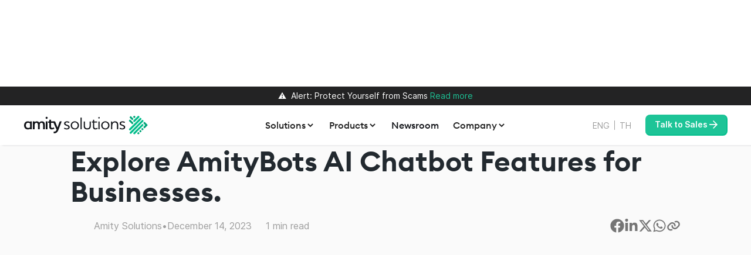

--- FILE ---
content_type: text/html
request_url: https://www.amitysolutions.com/blog/the-benefits-of-the-amitybots-platform
body_size: 20880
content:
<!DOCTYPE html><!-- Last Published: Fri Jan 09 2026 08:21:06 GMT+0000 (Coordinated Universal Time) --><html data-wf-domain="www.amitysolutions.com" data-wf-page="65cb11ea0b2e776c9df55623" data-wf-site="65cb11ea0b2e776c9df55580" lang="en" data-wf-collection="65cb11ea0b2e776c9df555f4" data-wf-item-slug="the-benefits-of-the-amitybots-platform"><head><meta charset="utf-8"/><title>Discover AmityBots AI Chatbot Features for Businesses.</title><meta content="Businesses embrace AI for growth. This article explores AmityBots&#x27; features and effective AI chatbot utilization." name="description"/><meta content="Discover AmityBots AI Chatbot Features for Businesses." property="og:title"/><meta content="Businesses embrace AI for growth. This article explores AmityBots&#x27; features and effective AI chatbot utilization." property="og:description"/><meta content="https://cdn.prod.website-files.com/65cb11ea0b2e776c9df555a2/65cb11ea0b2e776c9df55a55_xconvert.com.avif" property="og:image"/><meta content="Discover AmityBots AI Chatbot Features for Businesses." property="twitter:title"/><meta content="Businesses embrace AI for growth. This article explores AmityBots&#x27; features and effective AI chatbot utilization." property="twitter:description"/><meta content="https://cdn.prod.website-files.com/65cb11ea0b2e776c9df555a2/65cb11ea0b2e776c9df55a55_xconvert.com.avif" property="twitter:image"/><meta property="og:type" content="website"/><meta content="summary_large_image" name="twitter:card"/><meta content="width=device-width, initial-scale=1" name="viewport"/><link href="https://cdn.prod.website-files.com/65cb11ea0b2e776c9df55580/css/amitysolutions.webflow.shared.aedbf4dfc.min.css" rel="stylesheet" type="text/css" integrity="sha384-rtv038D3yTZi2VtWaAp2hkAjJ3LYcJT4+iaFncvq7MXWygfE1IfAFB/x72IsD6P7" crossorigin="anonymous"/><link href="https://cdn.prod.website-files.com/65cb11ea0b2e776c9df55580/css/amitysolutions.webflow.65cb11ea0b2e776c9df55623-acd75b05c.min.css" rel="stylesheet" type="text/css" integrity="sha384-Fz13IZxszNqO4jeTJPb4cYxpRR9fwY+zCWgygaiA9QT4Ke89rgi3iI/QRmGD6LB/" crossorigin="anonymous"/><script type="text/javascript">!function(o,c){var n=c.documentElement,t=" w-mod-";n.className+=t+"js",("ontouchstart"in o||o.DocumentTouch&&c instanceof DocumentTouch)&&(n.className+=t+"touch")}(window,document);</script><link href="https://cdn.prod.website-files.com/65cb11ea0b2e776c9df55580/65cb11ea0b2e776c9df556c2_favicon-small.png" rel="shortcut icon" type="image/x-icon"/><link href="https://cdn.prod.website-files.com/65cb11ea0b2e776c9df55580/65cb11ea0b2e776c9df556c5_favicon-large.png" rel="apple-touch-icon"/><link href="rss.xml" rel="alternate" title="RSS Feed" type="application/rss+xml"/><meta name="google" content="notranslate">

<!-- Google Tag Manager -->
<script>(function(w,d,s,l,i){w[l]=w[l]||[];w[l].push({'gtm.start':
new Date().getTime(),event:'gtm.js'});var f=d.getElementsByTagName(s)[0],
j=d.createElement(s),dl=l!='dataLayer'?'&l='+l:'';j.async=true;j.src=
'https://www.googletagmanager.com/gtm.js?id='+i+dl;f.parentNode.insertBefore(j,f);
})(window,document,'script','dataLayer','GTM-5ZQ9ZDT');</script>
<!-- End Google Tag Manager -->

<!-- Digital Sparks Cookie Consent -->
<script async src="https://cdn.jsdelivr.net/npm/@finsweet/cookie-consent@1/fs-cc.js" fs-cc-mode="opt-in"></script>
<script async src="https://cdn.jsdelivr.net/gh/digital-sparks/cookie-consent-boost@1/dist/index.js"></script>
<!-- Digital Sparks Cookie Consent -->

<meta name="google-site-verification" content="HgHlEkWuIxJUZSRfbb3QO2yw2sIJhYCyHC3OW__3wJ0" />

<meta name="facebook-domain-verification" content="5oj2k6b77mz5ilsak8x1wpt1nqzmqc" />

<meta property="og:site_name" content="Amity Solutions">

<!-- Font Smoothing -->
<style>
  body {
    -webkit-font-smoothing: antialiased;
    -moz-osx-font-smoothing: grayscale;
}
</style><meta property="og:url" content="https://www.amitysolutions.com/blog/the-benefits-of-the-amitybots-platform" />
<meta property="og:type" content="article" />

<html lang="en"/>
<link rel=alternate hreflang=en href=https://www.amitysolutions.com/blog/the-benefits-of-the-amitybots-platform />
<link rel=alternate hreflang=th href=https://www.amitysolutions.com/th/blogs/the-benefits-of-the-amitybots-platform />
<link rel="canonical" href="https://www.amitysolutions.com/blog/the-benefits-of-the-amitybots-platform"/>
<link rel="alternate" hreflang="x-default" href="https://www.amitysolutions.com/blog/the-benefits-of-the-amitybots-platform"/>

<!-- [Attributes by Finsweet] Powerful Rich Text -->
<script defer src="https://cdn.jsdelivr.net/npm/@finsweet/attributes-richtext@1/richtext.js"></script>

<!-- Schema.org -->
<script type="application/ld+json">
{ 
 "@context": "https://schema.org", 
 "@type": "Article",
 "mainEntityOfPage": {
     "@type": "WebPage",
      "@id": "https://www.amitysolutions.com/blog/the-benefits-of-the-amitybots-platform"
 },
 "headline": " Explore AmityBots AI Chatbot Features for Businesses.",
  "image": "https://cdn.prod.website-files.com/65cb11ea0b2e776c9df555a2/65cb11ea0b2e776c9df55a55_xconvert.com.avif", 
"publisher": {
  "@type" : "Organization",
  "name" : "Amity Solutions Co., Ltd.",
  "address": {
    "@type":"PostalAddress",
    "streetAddress":"16/F True Digital Park, 101 Sukhumvit Rd",
    "addressLocality":"Bangkok",
    "postalCode":"10260",
    "addressCountry":"TH",
    "sameAs":
["https://www.facebook.com/amitysolutionshq",
"https://twitter.com/amitysolutions_",
"https://www.instagram.com/amitysolutions_",
"https://www.youtube.com/@amitysolutions",
"https://www.linkedin.com/company/amity-solutions-hq/"]
}
}
, 
 "url": "https://www.amitysolutions.com/blog/the-benefits-of-the-amitybots-platform",
 "datePublished": "Jul 21, 2024",
 "dateCreated": "Dec 14, 2023",
 "dateModified": "Jan 18, 2024",
 "description": "Businesses embrace AI for growth. This article explores AmityBots&#39; features and effective AI chatbot utilization."
  }
  }
</script></head><body class="body-subnav"><div class="hide w-embed"><style> 
.w-richtext ol li { background-image: none; padding-left: 0rem; }

.w-richtext figure img { border-radius: 1rem; }

.w-richtext h2 { padding-top: 2rem; }
.w-richtext h3 { padding-top: 2rem; }
.w-richtext h4 { padding-top: 1.5rem; }
.w-richtext h5 { padding-top: 0.5rem; }
.w-richtext h6 { padding-top: 0.5rem; }

.w-richtext p { line-height: 1.8; margin-bottom: 1.5rem; }

.w-richtext h2 { font-size: 2.2rem; }
.w-richtext h3 { font-size: 1.7rem; }
.w-richtext h4 { font-size: 1.4rem; }
.w-richtext h5 { font-size: 1.4rem; }
.w-richtext h6 { font-size: 1.4rem; }

.w-richtext figure.w-richtext-figure-type-video iframe {
    border-radius: 0.75rem;
    margin-bottom: 2rem; }

@media only screen and (max-width: 35.5EM) {
.w-richtext h1 { font-size: 2.2rem; }
.w-richtext h2 { font-size: 1.8rem; }
.w-richtext h3 { font-size: 1.6rem; }
.w-richtext h4 { font-size: 1.4rem; }
.w-richtext h5 { font-size: 1.4rem; }
.w-richtext h6 { font-size: 1.4rem; }
.w-richtext p { line-height: 1.7; }
}

.w-richtext-figure-type-image figcaption {
margin-bottom: 1.5rem;
}

div#fb-root {
    display: none;
}
</style></div><div class="nav_mega-menu"><div class="hide w-embed"><style>
/* Hide nav button on smaller screens */
@media (max-width: 1159px) {
  .nav_button-wrapper {
    display: none;
  }
}
/* Multiline truncation styles (with ellipsis) */
.text-style-5lines,
.text-style-4lines,
.text-style-3lines,
.text-style-2lines {
  display: -webkit-box;
  overflow: hidden;
  -webkit-box-orient: vertical;
}
.text-style-5lines { 
  -webkit-line-clamp: 5;
  line-clamp: 5;
}
.text-style-4lines { 
  -webkit-line-clamp: 4;
  line-clamp: 4;
}
.text-style-3lines { 
  -webkit-line-clamp: 3;
  line-clamp: 3;
}
.text-style-2lines { 
  -webkit-line-clamp: 2;
  line-clamp: 2;
}
/* Deny button style override */
a[fs-cc="deny"] {
  background-color: #e5e5e5 !important;
  color: var(--text-color-dark) !important;
}
</style>

<style>
/* Max Character Width Props Number Attributes */
[data-number="-1"]{--number: initial;}[data-number="0"]{--number: 0;}[data-number="1"]{--number:1}[data-number="2"]{--number:2}[data-number="3"]{--number:3}[data-number="4"]{--number:4}[data-number="5"]{--number:5}[data-number="6"]{--number:6}[data-number="7"]{--number:7}[data-number="8"]{--number:8}[data-number="9"]{--number:9}
[data-number="10"]{--number:10}[data-number="11"]{--number:11}[data-number="12"]{--number:12}[data-number="13"]{--number:13}[data-number="14"]{--number:14}[data-number="15"]{--number:15}[data-number="16"]{--number:16}[data-number="17"]{--number:17}[data-number="18"]{--number:18}[data-number="19"]{--number:19}
[data-number="20"]{--number:20}[data-number="21"]{--number:21}[data-number="22"]{--number:22}[data-number="23"]{--number:23}[data-number="24"]{--number:24}[data-number="25"]{--number:25}[data-number="26"]{--number:26}[data-number="27"]{--number:27}[data-number="28"]{--number:28}[data-number="29"]{--number:29}
[data-number="30"]{--number:30}[data-number="31"]{--number:31}[data-number="32"]{--number:32}[data-number="33"]{--number:33}[data-number="34"]{--number:34}[data-number="35"]{--number:35}[data-number="36"]{--number:36}[data-number="37"]{--number:37}[data-number="38"]{--number:38}[data-number="39"]{--number:39}
[data-number="40"]{--number:40}[data-number="41"]{--number:41}[data-number="42"]{--number:42}[data-number="43"]{--number:43}[data-number="44"]{--number:44}[data-number="45"]{--number:45}[data-number="46"]{--number:46}[data-number="47"]{--number:47}[data-number="48"]{--number:48}[data-number="49"]{--number:49}
[data-number="50"]{--number:50}[data-number="51"]{--number:51}[data-number="52"]{--number:52}[data-number="53"]{--number:53}[data-number="54"]{--number:54}[data-number="55"]{--number:55}[data-number="56"]{--number:56}[data-number="57"]{--number:57}[data-number="58"]{--number:58}[data-number="59"]{--number:59}
[data-number="60"]{--number:60}[data-number="61"]{--number:61}[data-number="62"]{--number:62}[data-number="63"]{--number:63}[data-number="64"]{--number:64}[data-number="65"]{--number:65}[data-number="66"]{--number:66}[data-number="67"]{--number:67}[data-number="68"]{--number:68}[data-number="69"]{--number:69}
[data-number="70"]{--number:70}[data-number="71"]{--number:71}[data-number="72"]{--number:72}[data-number="73"]{--number:73}[data-number="74"]{--number:74}[data-number="75"]{--number:75}[data-number="76"]{--number:76}[data-number="77"]{--number:77}[data-number="78"]{--number:78}[data-number="79"]{--number:79}
[data-number="80"]{--number:80}[data-number="81"]{--number:81}[data-number="82"]{--number:82}[data-number="83"]{--number:83}[data-number="84"]{--number:84}[data-number="85"]{--number:85}[data-number="86"]{--number:86}[data-number="87"]{--number:87}[data-number="88"]{--number:88}[data-number="89"]{--number:89}
[data-number="90"]{--number:90}[data-number="91"]{--number:91}[data-number="92"]{--number:92}[data-number="93"]{--number:93}[data-number="94"]{--number:94}[data-number="95"]{--number:95}[data-number="96"]{--number:96}[data-number="97"]{--number:97}[data-number="98"]{--number:98}[data-number="99"]{--number:99}[data-number="100"]{--number:100}
</style></div><div class="nav_alert"><div class="nav_alert-text">⚠️  Alert: Protect Yourself from Scams<!-- --> <a href="https://www.amitysolutions.com/blog/scam-alert-fake-amity-solutions-ai-investment-schemes">Read more</a></div></div><div data-animation="default" class="nav_mega-menu_wrapper w-nav" data-easing2="ease" data-easing="ease" data-collapse="medium" role="banner" data-no-scroll="1" data-duration="400" data-doc-height="1"><div class="nav_mega-menu_content"><div class="nav_mega-menu_parent"><div class="nav-logo_wrapper"><div class="nav-logo_content"><a href="/" class="nav-logo w-nav-brand"><img src="https://cdn.prod.website-files.com/65cb11ea0b2e776c9df55580/65cb11ea0b2e776c9df55667_amity-solutions-logo.svg" alt="" class="nav-logo_img"/></a></div></div><nav role="navigation" class="nav_menu w-nav-menu"><div class="nav_menu-middle"><div data-hover="false" data-delay="0" class="nav_dropdown_small c-mega w-dropdown"><div class="dropdown-toggle w-dropdown-toggle"><div class="dropdown-toggle_content"><div class="nav_link-text">Solutions</div><div class="nav_dropdown-icon w-embed"><svg width="1rem" height="1rem" viewBox="0 0 24 24" fill="currentColor" aria-hidden="true">
  <path d="M16.939 7.939L12 12.879l-4.939-4.94l-2.122 2.122L12 17.121l7.061-7.06z"/>
</svg></div></div></div><nav class="nav_dropdown-list c-mega w-dropdown-list"><div class="nav_mega-wrapper"><div class="nav_content-row_solutions c-mega"><div data-current="mega-nav_department" data-easing="ease" data-duration-in="300" data-duration-out="100" class="nav-mega_tab-wrapper w-tabs"><div class="nav-mega_tab_menu w-tab-menu"><a data-w-tab="mega-nav_department" class="nav-mega_tab_link w-inline-block w-tab-link w--current"><div>Department</div></a><a data-w-tab="mega-nav_industry" class="nav-mega_tab_link w-inline-block w-tab-link"><div>Industry</div></a></div><div class="nav-mega_tab_content w-tab-content"><div data-w-tab="mega-nav_department" class="nav-mega_tab_pane w-tab-pane w--tab-active"><div class="nav-mega_tab_pane-parent"><div class="nav-mega_tab_pane-divider"></div><div class="nav-mega_tab_pane-content"><div class="nav_mega-menu_solutions"><div class="nav_mega-title">HR &amp; Administration</div><div class="nav_content-links_solutions"><a href="/hr-and-administration/virtual-assistant" class="nav_content-link w-inline-block"><div>HR Virtual Assistant</div></a></div><div class="nav_content-links_solutions"><a href="/hr-and-administration/cv-matching" class="nav_content-link w-inline-block"><div>CV Matching AI Agent</div></a></div><div class="nav_content-links_solutions"><a href="/hr-and-administration/onboarding-chatbot" class="nav_content-link w-inline-block"><div>Onboarding Chatbot</div></a></div></div><div class="nav_mega-menu_solutions"><div class="nav_mega-title">Customer Service</div><div class="nav_content-links_solutions"><a href="/customer-service/customer-faq-bot" class="nav_content-link w-inline-block"><div>Customer FAQ Bot</div></a></div></div><div class="nav_mega-menu_solutions"><div class="nav_mega-title">Business Intelligence</div><div class="nav_content-links_solutions"><a href="/business-intelligence/data-analyst-agent" class="nav_content-link w-inline-block"><div>Data Analyst Agent</div></a></div></div><div class="nav_mega-menu_solutions"><div class="nav_mega-title">IT Support</div><div class="nav_content-links_solutions"><a href="/it-support/helpdesk-bot" class="nav_content-link w-inline-block"><div>IT Helpdesk Bot</div></a></div></div><div class="nav_mega-menu_solutions"><div class="nav_mega-title">Marketing</div><div class="nav_content-links_solutions"><a href="/marketing/lead-agent" class="nav_content-link w-inline-block"><div>Marketing Lead Agent</div></a></div></div><div class="nav_mega-menu_solutions"><div class="nav_mega-title">Sales</div><div class="nav_content-links_solutions"><a href="/sales/ai-assistant" class="nav_content-link w-inline-block"><div>AI Sales Assistant</div></a></div></div></div></div></div><div data-w-tab="mega-nav_industry" class="nav-mega_tab_pane w-tab-pane"><div class="nav-mega_tab_pane-parent"><div class="nav-mega_tab_pane-divider"></div><div class="nav-mega_tab_pane-content"><div class="nav_mega-menu_solutions"><div class="nav_mega-title">Retail &amp; E-Commerce</div><div class="nav_content-links_solutions"><a href="/retail-and-ecommerce/boost-conversions-and-sales" class="nav_content-link w-inline-block"><div>Boost Conversions &amp; Sales</div></a></div></div><div class="nav_mega-menu_solutions"><div class="nav_mega-title">Consumer Goods (FMCG)</div><div class="nav_content-links_solutions"><a href="/fmcg/market-share-insights" class="nav_content-link w-inline-block"><div>Market Share Insights</div></a></div></div><div class="nav_mega-menu_solutions"><div class="nav_mega-title c-no-wrap">Telecom &amp; Communications</div><div class="nav_content-links_solutions"><a href="/telecom-and-comms/secure-billing-and-payments" class="nav_content-link w-inline-block"><div>Secure Billing &amp; Payments</div></a></div></div><div class="nav_mega-menu_solutions"><div class="nav_mega-title">Insurance</div><div class="nav_content-links_solutions"><a href="/insurance/instant-policy-guidance-and-quotes" class="nav_content-link w-inline-block"><div>Instant Policy Guidance &amp; Quotes</div></a></div></div><div class="nav_mega-menu_solutions"><div class="nav_mega-title">Banking &amp; Financial</div><div class="nav_content-links_solutions"><a href="/banking-and-financial/virtual-advisor" class="nav_content-link w-inline-block"><div>Virtual Advisor</div></a></div></div></div></div></div></div></div></div></div></nav></div><div data-hover="false" data-delay="0" class="nav_dropdown_small w-dropdown"><div class="dropdown-toggle w-dropdown-toggle"><div class="dropdown-toggle_content"><div class="nav_link-text">Products</div><div class="nav_dropdown-icon w-embed"><svg width="1rem" height="1rem" viewBox="0 0 24 24" fill="currentColor" aria-hidden="true">
  <path d="M16.939 7.939L12 12.879l-4.939-4.94l-2.122 2.122L12 17.121l7.061-7.06z"/>
</svg></div></div></div><nav class="nav_dropdown-list w-dropdown-list"><div class="nav_content-row"><div class="nav-divider-text">Our products</div><a href="/ekoai" class="nav_content-links_wrap w-inline-block"><div href="#" class="nav_product-heading"><img src="https://cdn.prod.website-files.com/65cb11ea0b2e776c9df55580/65cb11ea0b2e776c9df55613_eko-glyph.webp" alt="" class="nav-icon is-eko"/><div class="nav_dropdown_text-link text-weight-bold">EkoAI</div></div><div class="text-size-small-4 text-color-grey">Employee Experiences</div></a><a href="/ekoai-sdk" class="nav_content-links_wrap w-inline-block"><div href="#" class="nav_product-heading"><img src="https://cdn.prod.website-files.com/65cb11ea0b2e776c9df55580/67c06004ee5ab5b22c1ca28b_fcffdf7ab4b221c1b01ab74280dba0d7_ekoAI-SDK_logo_animate.gif" alt="" class="nav-icon is-glyph"/><div class="nav_dropdown_text-link text-weight-bold">EkoAI SDK</div></div><div class="text-size-small-4 text-color-grey">Agentic AI SDK</div></a><a href="/amity-bots" class="nav_content-links_wrap w-inline-block"><div href="#" class="nav_product-heading"><img src="https://cdn.prod.website-files.com/65cb11ea0b2e776c9df55580/65cb11ea0b2e776c9df55607_amity-bots_glyph.svg" alt="" class="nav-icon is-glyph"/><div class="nav_dropdown_text-link text-weight-bold">Amity Bots</div></div><div class="text-size-small-4 text-color-grey">							Enterprise Chatbot														</div></a><a href="/amity-bots-plus" class="nav_content-links_wrap c-last_first-group w-inline-block"><div href="#" class="nav_product-heading"><img src="https://cdn.prod.website-files.com/65cb11ea0b2e776c9df55580/65cb11ea0b2e776c9df55607_amity-bots_glyph.svg" alt="" class="nav-icon is-glyph"/><div class="nav_dropdown_text-link text-weight-bold">Amity GenAI Platform</div></div><div class="text-size-small-4 text-color-grey">Manage 1,000+ AI agents at once</div></a><div class="nav-divider-text">Other products of Amity</div><a href="https://tollring.com/" target="_blank" class="nav_content-links_wrap w-inline-block"><div href="#" class="nav_product-heading"><img src="https://cdn.prod.website-files.com/65cb11ea0b2e776c9df55580/674986bf7d701bad6f4b94d5_tollring-glpyh.webp" alt="" class="nav-icon is-glyph"/><div class="nav_dropdown_text-link text-weight-bold">Tollring</div><div class="icon-small w-embed"><svg xmlns="http://www.w3.org/2000/svg" xmlns:xlink="http://www.w3.org/1999/xlink" aria-hidden="true" role="img" width="100%" height="100%" preserveAspectRatio="xMidYMid meet" viewBox="0 0 24 24"><g fill="none"><path d="M17.001 20h-11a2 2 0 0 1-2-2V7a2 2 0 0 1 2-2h4v2h-4v11h11v-4h2v4a2 2 0 0 1-2 2zm-5.3-6.293l-1.41-1.414L16.584 6h-3.583V4h7v7h-2V7.415l-6.3 6.292z" fill="currentColor"/></g></svg></div></div><div class="text-size-small-4 text-color-grey">Data Visualisation &amp; Business Intelligence Tools</div></a><a href="https://accentix.ai/" target="_blank" class="nav_content-links_wrap w-inline-block"><div href="#" class="nav_product-heading"><img src="https://cdn.prod.website-files.com/65cb11ea0b2e776c9df55580/65cb11ea0b2e776c9df55724_glyph-amity-voice.svg" alt="" class="nav-icon is-glyph"/><div class="nav_dropdown_text-link text-weight-bold">Amity Accentix</div><div class="icon-small w-embed"><svg xmlns="http://www.w3.org/2000/svg" xmlns:xlink="http://www.w3.org/1999/xlink" aria-hidden="true" role="img" width="100%" height="100%" preserveAspectRatio="xMidYMid meet" viewBox="0 0 24 24"><g fill="none"><path d="M17.001 20h-11a2 2 0 0 1-2-2V7a2 2 0 0 1 2-2h4v2h-4v11h11v-4h2v4a2 2 0 0 1-2 2zm-5.3-6.293l-1.41-1.414L16.584 6h-3.583V4h7v7h-2V7.415l-6.3 6.292z" fill="currentColor"/></g></svg></div></div><div class="text-size-small-4 text-color-grey">Enterprise Voicebot</div></a><a href="https://www.eggdigital.com/" target="_blank" class="nav_content-links_wrap w-inline-block"><div href="#" class="nav_product-heading"><img src="https://cdn.prod.website-files.com/65cb11ea0b2e776c9df55580/683fb8954030ad3a877e11bd_egg-digital_logo-vector.svg" alt="" class="nav-icon is-glyph"/><div class="nav_dropdown_text-link text-weight-bold">Egg Digital</div><div class="icon-small w-embed"><svg xmlns="http://www.w3.org/2000/svg" xmlns:xlink="http://www.w3.org/1999/xlink" aria-hidden="true" role="img" width="100%" height="100%" preserveAspectRatio="xMidYMid meet" viewBox="0 0 24 24"><g fill="none"><path d="M17.001 20h-11a2 2 0 0 1-2-2V7a2 2 0 0 1 2-2h4v2h-4v11h11v-4h2v4a2 2 0 0 1-2 2zm-5.3-6.293l-1.41-1.414L16.584 6h-3.583V4h7v7h-2V7.415l-6.3 6.292z" fill="currentColor"/></g></svg></div></div><div class="text-size-small-4 text-color-grey">AI Analytics, Data, and Marketing</div></a><a href="https://www.analytics-365.com/" target="_blank" class="nav_content-links_wrap c-last_last-group w-inline-block"><div href="#" class="nav_product-heading"><img src="https://cdn.prod.website-files.com/65cb11ea0b2e776c9df55580/67694588e2b5d13c8eb30c75_analytics-favicon.webp" alt="" class="nav-icon is-glyph"/><div class="nav_dropdown_text-link text-weight-bold">Analytics 365</div><div class="icon-small w-embed"><svg xmlns="http://www.w3.org/2000/svg" xmlns:xlink="http://www.w3.org/1999/xlink" aria-hidden="true" role="img" width="100%" height="100%" preserveAspectRatio="xMidYMid meet" viewBox="0 0 24 24"><g fill="none"><path d="M17.001 20h-11a2 2 0 0 1-2-2V7a2 2 0 0 1 2-2h4v2h-4v11h11v-4h2v4a2 2 0 0 1-2 2zm-5.3-6.293l-1.41-1.414L16.584 6h-3.583V4h7v7h-2V7.415l-6.3 6.292z" fill="currentColor"/></g></svg></div></div><div class="text-size-small-4 text-color-grey">Workplace Analytics for Microsoft Teams</div></a></div></nav></div><a href="/newsroom" class="nav_link w-inline-block"><div class="nav_link-content"><div class="nav_link-text"><span class="text-span">Newsroom</span></div></div><div class="nav_line-wrapper"><div class="nav_line"></div></div></a><div data-hover="false" data-delay="0" class="nav_dropdown_small w-dropdown"><div class="dropdown-toggle w-dropdown-toggle"><div class="dropdown-toggle_content"><div class="nav_link-text">Company</div><div class="nav_dropdown-icon w-embed"><svg width="1rem" height="1rem" viewBox="0 0 24 24" fill="currentColor" aria-hidden="true">
  <path d="M16.939 7.939L12 12.879l-4.939-4.94l-2.122 2.122L12 17.121l7.061-7.06z"/>
</svg></div></div></div><nav class="nav_dropdown-list w-dropdown-list"><div class="nav_content-row c-company"><div class="nav_content-links_wrap"><a href="/about" class="nav_content-link w-inline-block"><img alt="" src="https://cdn.prod.website-files.com/65cb11ea0b2e776c9df55580/65cb11ea0b2e776c9df556c1_logo-glyph.svg" class="nav-icon"/><div class="nav_dropdown_text-link">About Amity Solutions</div></a></div><div class="nav_content-links_wrap"><a href="/leadership" class="nav_content-link careers w-inline-block"><img src="https://cdn.prod.website-files.com/65cb11ea0b2e776c9df55580/65cb11ea0b2e776c9df55603_group.svg" alt="" class="nav-icon"/><div class="nav_dropdown_text-link">Leadership</div></a></div><div class="nav_content-links_wrap"><a href="/news" class="nav_content-link w-inline-block"><img src="https://cdn.prod.website-files.com/65cb11ea0b2e776c9df55580/65cb11ea0b2e776c9df5577b_faq.svg" alt="" class="nav-icon"/><div class="nav_dropdown_text-link">News</div></a></div><div class="nav_content-links_wrap"><a href="/partner" class="nav_content-link w-inline-block"><img src="https://cdn.prod.website-files.com/65cb11ea0b2e776c9df55580/65cb11ea0b2e776c9df5574f_partners.svg" alt="" class="nav-icon"/><div class="nav_dropdown_text-link">Partnership</div></a></div><div class="nav_content-links_wrap"><a href="/career" class="nav_content-link careers w-inline-block"><img src="https://cdn.prod.website-files.com/65cb11ea0b2e776c9df55580/65cb11ea0b2e776c9df5575e_careers.svg" alt="" class="nav-icon"/><div class="nav_dropdown_text-link">Career</div></a></div><div class="nav_content-links_wrap"><a href="/customer-stories" class="nav_content-link w-inline-block"><img src="https://cdn.prod.website-files.com/65cb11ea0b2e776c9df55580/65cb11ea0b2e776c9df5577b_faq.svg" alt="" class="nav-icon"/><div class="nav_dropdown_text-link">Customer Stories</div></a></div><div class="nav_content-links_wrap c-last_last-group"><a href="/contact-sales" class="nav_content-link w-inline-block"><img src="https://cdn.prod.website-files.com/65cb11ea0b2e776c9df55580/65cb11ea0b2e776c9df55780_contact-sales.svg" alt="" class="nav-icon"/><div class="nav_dropdown_text-link">Contact sales</div></a></div></div></nav></div><div class="responsive-nav-buttons"><a href="/contact-sales" class="nav_link w-inline-block"><div class="nav_link-content"><div class="nav_link-text">Contact Sales</div></div></a></div></div><div id="nav-lang-select" class="nav_menu-right"><a href="https://www.amitysolutions.com/blog/the-benefits-of-the-amitybots-platform" class="nav_link_language is-english w-inline-block"><div>ENG</div></a><a href="https://www.amitysolutions.com/th/blogs/the-benefits-of-the-amitybots-platform" class="nav_link_language w-inline-block"><div>TH</div></a></div></nav><div class="nav_button-wrapper"><a id="talk_to_sales_button_click" href="/contact-sales" data-wf--button--variant="primary" class="btn w-inline-block"><div class="btn_content"><div class="btn_text">Talk to Sales</div><div class="btn_icon w-embed"><svg width="1.25rem" height="1.25rem" viewBox="0 0 20 20" fill="currentColor" aria-hidden="true">
  <path d="m9.81 3.12c0.13-0.16 0.38-0.16 0.53 0l6.53 6.53c0.16 0.16 0.16 0.37 0 0.53l-6.53 6.53c-0.16 0.16-0.41 0.16-0.53 0l-0.63-0.59c-0.16-0.16-0.16-0.41 0-0.53l4.84-4.88h-10.66c-0.22 0-0.37-0.16-0.37-0.38v-0.87c0-0.19 0.16-0.38 0.37-0.38h10.66l-4.84-4.84c-0.16-0.13-0.16-0.38 0-0.53l0.63-0.59z"/>
</svg></div></div></a><link rel="prefetch" href="/contact-sales"/></div></div><div data-w-id="af6abe16-19fb-cdaa-99b8-9627f2bd4233" class="nav-hamburger w-nav-button"><div class="nav_hamburger-parent"><div class="nav_hamburger-wrapper"><div class="nav_hamburger-top"></div><div class="nav_hamburger_middle"></div><div class="nav_hamburger_bottom"></div></div></div></div></div></div></div><section class="section padding_y background-color_grey-6"><div class="page-padding"><div class="container-large"><div class="superscript margin-bottom_m">Generative AI</div><h1> Explore AmityBots AI Chatbot Features for Businesses.</h1><div class="page_sub-header"><div class="page_sub-header_meta"><div class="page_sub-header_child c-first"><div class="author_thumbnail-image"><img alt="" src="https://cdn.prod.website-files.com/65cb11ea0b2e776c9df555a2/65cb11ea0b2e776c9df559e7_amity-solutions_glyph.avif" class="author_image"/></div><div class="newsroom-text">Amity Solutions</div></div><div class="page_sub-header_child hide-on-mobile"><div class="newsroom-text">•</div></div><div class="page_sub-header_child c-date"><div class="newsroom-text">December 14, 2023</div></div><div class="page_sub-header_child"><div class="icon-small w-embed"><?xml version="1.0" encoding="UTF-8"?>
<svg fill="currentColor" viewBox="0 0 16 16" xmlns="http://www.w3.org/2000/svg">
<path d="m16 8c0 4.4375-3.5938 8-8 8-4.4375 0-8-3.5625-8-8 0-1.6562 0.5-3.1875 1.375-4.4688 0.21875-0.34375 0.6875-0.4375 1.0312-0.21875 0.34375 0.25 0.4375 0.71875 0.1875 1.0625-0.6875 1.0312-1.125 2.2812-1.125 3.625 0 3.5938 2.9375 6.5 6.5 6.5 3.5938 0 6.5312-2.9062 6.5312-6.5 0-3.3125-2.5312-6.0625-5.75-6.4375v1.6875c0 0.4375-0.34375 0.75-0.78125 0.75-0.40625 0-0.75-0.3125-0.75-0.75v-2.5c0-0.40625 0.34375-0.75 0.75-0.75 4.4374 0 8.0312 3.5938 8.0312 8zm-7.5-0.53125c0.3125 0.3125 0.3125 0.78125 0 1.0625-0.28125 0.3125-0.75 0.3125-1.0312 0l-2.5-2.5c-0.3125-0.28125-0.3125-0.75 0-1.0625 0.28125-0.28125 0.75-0.28125 1.0312 0l2.5 2.5z" fill="#BDBDBD"/>
</svg></div><div class="newsroom-text margin-right_xs">1</div><div class="newsroom-text">min read</div></div></div><div class="news-share_parent"><a hover-action-tooltip="" data-share-facebook="true" href="#" class="news-social-link w-inline-block"><div class="social-icon-embed w-embed"><svg xmlns="http://www.w3.org/2000/svg" height="100%" width="100%" viewBox="0 0 512 512" aria-labelledby="facebook-title facebook-desc" role="img" focusable="false">
    <desc id="facebook-desc">Icon to share article on Facebook.</desc>
    <path d="M504 256C504 119 393 8 256 8S8 119 8 256c0 123.78 90.69 226.38 209.25 245V327.69h-63V256h63v-54.64c0-62.15 37-96.48 93.67-96.48 27.14 0 55.52 4.84 55.52 4.84v61h-31.28c-30.8 0-40.41 19.12-40.41 38.73V256h68.78l-11 71.69h-57.78V501C413.31 482.38 504 379.78 504 256z" fill="currentColor"/>
</svg></div><div class="action-tooltip_social-center"><div action-tooltip-social="" class="action-tooltip c-social"><div class="z-index_2">Share on Facebook</div><div class="action-tooltip_chat-bubble c-social"></div></div></div></a><a hover-action-tooltip="" data-share-linkedin="true" href="#" class="news-social-link w-inline-block"><div class="social-icon-embed w-embed"><svg xmlns="http://www.w3.org/2000/svg" width="100%" height="100%" viewBox="0 0 448 512" aria-labelledby="linkedin-title linkedin-desc" role="img" focusable="false">
    <desc id="linkedin-desc">Icon to share article on LinkedIn</desc>
    <path d="M100.28 448H7.4V148.9h92.88zM53.79 108.1C24.09 108.1 0 83.5 0 53.8a53.79 53.79 0 0 1 107.58 0c0 29.7-24.1 54.3-53.79 54.3zM447.9 448h-92.68V302.4c0-34.7-.7-79.2-48.29-79.2-48.29 0-55.69 37.7-55.69 76.7V448h-92.78V148.9h89.08v40.8h1.3c12.4-23.5 42.69-48.3 87.88-48.3 94 0 111.28 61.9 111.28 142.3V448z" fill="currentColor"/>
</svg></div><div class="action-tooltip_social-center"><div action-tooltip-social="" class="action-tooltip c-social"><div class="z-index_2">Share on LinkedIn</div><div class="action-tooltip_chat-bubble c-social"></div></div></div></a><a hover-action-tooltip="" data-share-twitter="true" href="#" class="news-social-link w-inline-block"><div class="social-icon-embed w-embed"><svg xmlns="http://www.w3.org/2000/svg" width="100%" height="100%" viewBox="0 0 512 512" aria-labelledby="twitter-title twitter-desc" role="img" focusable="false">
    <desc id="twitter-desc">Icon to share article on X.</desc>
    <path d="M389.2 48h70.6L305.6 224.2 487 464H345L233.7 318.6 106.5 464H35.8L200.7 275.5 26.8 48H172.4L272.9 180.9 389.2 48zM364.4 421.8h39.1L151.1 88h-42L364.4 421.8z" fill="currentColor"/>
</svg></div><div class="action-tooltip_social-center"><div action-tooltip-social="" class="action-tooltip c-social"><div class="z-index_2">Share on X</div><div class="action-tooltip_chat-bubble c-social"></div></div></div></a><a hover-action-tooltip="" data-share-whatsapp="true" href="#" class="news-social-link w-inline-block"><div class="social-icon-embed w-embed"><svg xmlns="http://www.w3.org/2000/svg" width="100%" height="100%" viewBox="0 0 448 512" aria-labelledby="whatsapp-title whatsapp-desc" role="img" focusable="false">
    <desc id="whatsapp-desc">Icon to share article on WhatsApp.</desc>
    <path d="M380.9 97.1C339 55.1 283.2 32 223.9 32c-122.4 0-222 99.6-222 222 0 39.1 10.2 77.3 29.6 111L0 480l117.7-30.9c32.4 17.7 68.9 27 106.1 27h.1c122.3 0 224.1-99.6 224.1-222 0-59.3-25.2-115-67.1-157zm-157 341.6c-33.2 0-65.7-8.9-94-25.7l-6.7-4-69.8 18.3L72 359.2l-4.4-7c-18.5-29.4-28.2-63.3-28.2-98.2 0-101.7 82.8-184.5 184.6-184.5 49.3 0 95.6 19.2 130.4 54.1 34.8 34.9 56.2 81.2 56.1 130.5 0 101.8-84.9 184.6-186.6 184.6zm101.2-138.2c-5.5-2.8-32.8-16.2-37.9-18-5.1-1.9-8.8-2.8-12.5 2.8-3.7 5.6-14.3 18-17.6 21.8-3.2 3.7-6.5 4.2-12 1.4-32.6-16.3-54-29.1-75.5-66-5.7-9.8 5.7-9.1 16.3-30.3 1.8-3.7.9-6.9-.5-9.7-1.4-2.8-12.5-30.1-17.1-41.2-4.5-10.8-9.1-9.3-12.5-9.5-3.2-.2-6.9-.2-10.6-.2-3.7 0-9.7 1.4-14.8 6.9-5.1 5.6-19.4 19-19.4 46.3 0 27.3 19.9 53.7 22.6 57.4 2.8 3.7 39.1 59.7 94.8 83.8 35.2 15.2 49 16.5 66.6 13.9 10.7-1.6 32.8-13.4 37.4-26.4 4.6-13 4.6-24.1 3.2-26.4-1.3-2.5-5-3.9-10.5-6.6z" fill="currentColor"/>
</svg></div><div class="action-tooltip_social-center"><div action-tooltip-social="" class="action-tooltip c-social"><div class="z-index_2">Share on WhatsApp</div><div class="action-tooltip_chat-bubble c-social"></div></div></div></a><a hover-action-tooltip="" data-share-copy-link="" href="#" class="news-social-link w-inline-block"><div class="social-icon-embed w-embed"><svg xmlns="http://www.w3.org/2000/svg" viewBox="0 0 640 640"><path fill="currentColor" d="M451.5 160C434.9 160 418.8 164.5 404.7 172.7C388.9 156.7 370.5 143.3 350.2 133.2C378.4 109.2 414.3 96 451.5 96C537.9 96 608 166 608 252.5C608 294 591.5 333.8 562.2 363.1L491.1 434.2C461.8 463.5 422 480 380.5 480C294.1 480 224 410 224 323.5C224 322 224 320.5 224.1 319C224.6 301.3 239.3 287.4 257 287.9C274.7 288.4 288.6 303.1 288.1 320.8C288.1 321.7 288.1 322.6 288.1 323.4C288.1 374.5 329.5 415.9 380.6 415.9C405.1 415.9 428.6 406.2 446 388.8L517.1 317.7C534.4 300.4 544.2 276.8 544.2 252.3C544.2 201.2 502.8 159.8 451.7 159.8zM307.2 237.3C305.3 236.5 303.4 235.4 301.7 234.2C289.1 227.7 274.7 224 259.6 224C235.1 224 211.6 233.7 194.2 251.1L123.1 322.2C105.8 339.5 96 363.1 96 387.6C96 438.7 137.4 480.1 188.5 480.1C205 480.1 221.1 475.7 235.2 467.5C251 483.5 269.4 496.9 289.8 507C261.6 530.9 225.8 544.2 188.5 544.2C102.1 544.2 32 474.2 32 387.7C32 346.2 48.5 306.4 77.8 277.1L148.9 206C178.2 176.7 218 160.2 259.5 160.2C346.1 160.2 416 230.8 416 317.1C416 318.4 416 319.7 416 321C415.6 338.7 400.9 352.6 383.2 352.2C365.5 351.8 351.6 337.1 352 319.4C352 318.6 352 317.9 352 317.1C352 283.4 334 253.8 307.2 237.5z"/></svg></div><div class="action-tooltip_social-center"><div action-tooltip-social="" class="action-tooltip c-social"><div class="z-index_2">Copy link</div><div class="action-tooltip_chat-bubble c-social"></div></div></div></a></div></div><div class="blog-image_wrapper"><img alt="AmityBots AI Chatbot Features and Generative AI Chatbots for Businesses" src="https://cdn.prod.website-files.com/65cb11ea0b2e776c9df555a2/65cb11ea0b2e776c9df55a55_xconvert.com.avif" page-header-image="" class="blog-image"/></div><div press-release-richt-text="" class="w-richtext"><p>In the rapidly evolving landscape of online business, the use of chatbots is transforming customer service and enhancing user experiences. Currently, leveraging AI for business, particularly AI chatbots, has become commonplace as many companies integrate them. However, the question of </p><blockquote>How should we use AI chatbots to best suit our business? </blockquote><p>arises for businesses incorporating AI chatbots. With the introduction of the latest version of the AmityBots Platform, we bring AI technology for businesses to elevate chatbot capabilities, ensuring it transforms current business operations and enhances user satisfaction with AI chatbots.</p><h2>AmityBots AI Chatbot Platform Features</h2><figure class="w-richtext-align-center w-richtext-figure-type-image"><div><img src="https://cdn.prod.website-files.com/65cb11ea0b2e776c9df555a2/65cb11ea0b2e776c9df55a26_Screen%20Recording%202566-12-08%20at%2014.57.07.gif" loading="lazy" alt="AmityBots AI Chatbot Platform for Businesses"/></div><figcaption>AmityBots AI Chatbot Platform for Businesses</figcaption></figure><h3>Easy-to-Use Platform for AI Chatbot Creation</h3><p>One crucial development on the AmityBots Platform is the user-friendly interface design, allowing users to customize AI chatbots effortlessly. The process of message forwarding has been improved and simplified, saving valuable resources and reducing costs. Businesses can adapt the foundational AI chatbot within just two weeks.</p><h3>Continuous Development of New Features</h3><p>Users of the AmityBots Platform can be confident that new AI features for businesses are regularly introduced. These include improved message delivery speed, increased stability, and faster campaign launches. These features contribute to efficient and effective communication with the target audience, aiding business planning.</p><h3>New Feature: Dashboard User Journey</h3><p>The &quot;Dashboard User Journey&quot; is a feature for analyzing user data added to the AmityBots Platform. It provides insights into user activities, helping teams understand user behavior and refine AI chatbot operations based on analytical data. This valuable information enhances the customization of AI chatbot responses to better meet user needs.</p><h3>Integration with Seamless Agent Live Chat</h3><figure class="w-richtext-align-center w-richtext-figure-type-image"><div><img src="https://cdn.prod.website-files.com/65cb11ea0b2e776c9df555a2/65cb11ea0b2e776c9df55a57_xconvert.com%20(2).avif" loading="lazy" alt=""/></div><figcaption>AmityBots Livechat for Businesses</figcaption></figure><p>For businesses requiring staff intervention during customer interactions to ensure quick problem resolution, the AmityBots Platform supports live chat through AmitBots Livechat. This flexibility allows businesses to seamlessly switch users to agent communication when necessary. Real-time assistance assures users that their queries will be addressed promptly. Additionally, service level agreements (SLAs) and dashboards are in place to track conversation statistics, enhancing the efficiency of agent care and the efficient monitoring of conversations.</p><h3>Compatibility with Generative AI Chatbots</h3><p>Amid the growing popularity of Generative AI, the AmityBots Platform offers compatibility with the &quot;Amity Solutions AI Platform.&quot; This integration enables businesses to leverage AI benefits to enhance the efficiency of AI chatbot responses, reducing the burden on staff handling general user queries. This technological edge allows businesses to stand out and deliver an exceptional customer experience.<br/>For further guidance, contact our experts. <a href="https://www.amitysolutions.com/contact-sales">Click here</a>.</p><p></p></div><div class="newsroom-follow-footer"><div class="news-social-footer"><div class="font-euclid">Follow us on:</div><div class="news-social-footer_icons"><a id="CTA-button" href="https://www.linkedin.com/company/amity-solutions-hq/" target="_blank" class="news-social-link w-inline-block"><div class="social-icon-embed w-embed"><svg xmlns="http://www.w3.org/2000/svg" width="100%" height="100%" viewBox="0 0 448 512" aria-labelledby="linkedin-title linkedin-desc" role="img" focusable="false">
    <title id="linkedin-title">Amity's LinkedIn Profile</title>
    <desc id="linkedin-desc">Icon linking to Amity's LinkedIn page.</desc>
    <path d="M100.28 448H7.4V148.9h92.88zM53.79 108.1C24.09 108.1 0 83.5 0 53.8a53.79 53.79 0 0 1 107.58 0c0 29.7-24.1 54.3-53.79 54.3zM447.9 448h-92.68V302.4c0-34.7-.7-79.2-48.29-79.2-48.29 0-55.69 37.7-55.69 76.7V448h-92.78V148.9h89.08v40.8h1.3c12.4-23.5 42.69-48.3 87.88-48.3 94 0 111.28 61.9 111.28 142.3V448z" fill="currentColor"/>
</svg></div></a><a id="CTA-button" href="https://twitter.com/amitysolutions_" target="_blank" class="news-social-link w-inline-block"><div class="social-icon-embed w-embed"><svg xmlns="http://www.w3.org/2000/svg" width="100%" height="100%" viewBox="0 0 512 512" aria-labelledby="twitter-title twitter-desc" role="img" focusable="false">
    <title id="twitter-title">Amity's Twitter Profile</title>
    <desc id="twitter-desc">Icon linking to Amity's Twitter page.</desc>
    <path d="M389.2 48h70.6L305.6 224.2 487 464H345L233.7 318.6 106.5 464H35.8L200.7 275.5 26.8 48H172.4L272.9 180.9 389.2 48zM364.4 421.8h39.1L151.1 88h-42L364.4 421.8z" fill="currentColor"/>
</svg></div></a><a id="CTA-button" href="https://www.instagram.com/amitysolutions_" target="_blank" class="news-social-link w-inline-block"><div class="social-icon-embed w-embed"><svg xmlns="http://www.w3.org/2000/svg" width="100%" height="100%" viewBox="0 0 448 512" aria-labelledby="instagram-title instagram-desc" role="img" focusable="false">
    <title id="instagram-title">Amity's Instagram Profile</title>
    <desc id="instagram-desc">Icon linking to Amity's Instagram page.</desc>
    <path d="M224.1 141c-63.6 0-114.9 51.3-114.9 114.9s51.3 114.9 114.9 114.9S339 319.5 339 255.9 287.7 141 224.1 141zm0 189.6c-41.1 0-74.7-33.5-74.7-74.7s33.5-74.7 74.7-74.7 74.7 33.5 74.7 74.7-33.6 74.7-74.7 74.7zm146.4-194.3c0 14.9-12 26.8-26.8 26.8-14.9 0-26.8-12-26.8-26.8s12-26.8 26.8-26.8 26.8 12 26.8 26.8zm76.1 27.2c-1.7-35.9-9.9-67.7-36.2-93.9-26.2-26.2-58-34.4-93.9-36.2-37-2.1-147.9-2.1-184.9 0-35.8 1.7-67.6 9.9-93.9 36.1s-34.4 58-36.2 93.9c-2.1 37-2.1 147.9 0 184.9 1.7 35.9 9.9 67.7 36.2 93.9s58 34.4 93.9 36.2c37 2.1 147.9 2.1 184.9 0 35.9-1.7 67.7-9.9 93.9-36.2 26.2-26.2 34.4-58 36.2-93.9 2.1-37 2.1-147.8 0-184.8zM398.8 388c-7.8 19.6-22.9 34.7-42.6 42.6-29.5 11.7-99.5 9-132.1 9s-102.7 2.6-132.1-9c-19.6-7.8-34.7-22.9-42.6-42.6-11.7-29.5-9-99.5-9-132.1s-2.6-102.7 9-132.1c7.8-19.6 22.9-34.7 42.6-42.6 29.5-11.7 99.5-9 132.1-9s102.7-2.6 132.1 9c19.6 7.8 34.7 22.9 42.6 42.6 11.7 29.5 9 99.5 9 132.1s2.7 102.7-9 132.1z" fill="currentColor" />
</svg></div></a><a id="CTA-button" href="https://www.youtube.com/@amitysolutions" target="_blank" class="news-social-link w-inline-block"><div class="social-icon-embed w-embed"><svg xmlns="http://www.w3.org/2000/svg" width="100%" height="100%" viewBox="0 0 576 512" aria-labelledby="youtube-title youtube-desc" role="img" focusable="false">
    <title id="youtube-title">Amity's YouTube Channel</title>
    <desc id="youtube-desc">Icon linking to Amity's YouTube page.</desc>
    <path d="M549.655 124.083c-6.281-23.65-24.787-42.276-48.284-48.597C458.781 64 288 64 288 64S117.22 64 74.629 75.486c-23.497 6.322-42.003 24.947-48.284 48.597-11.412 42.867-11.412 132.305-11.412 132.305s0 89.438 11.412 132.305c6.281 23.65 24.787 41.5 48.284 47.821C117.22 448 288 448 288 448s170.78 0 213.371-11.486c23.497-6.321 42.003-24.171 48.284-47.821 11.412-42.867 11.412-132.305 11.412-132.305s0-89.438-11.412-132.305zm-317.51 213.508V175.185l142.739 81.205-142.739 81.201z" fill="currentColor"/>
</svg></div></a></div></div></div></div></div></section><div class="sub-navbar"><div class="product-navbar_content"><div class="product-navbar_links-wrapper c-right-aligned"><a href="/newsroom" class="w-inline-block"><div class="nav_link-content"><div class="sub-nav_link-text c-brand">Newsroom</div></div></a><div class="sub-navbar_right-aligned"><a href="/newsroom" class="product-nav_link w-inline-block"><div class="nav_link-content"><div class="sub-nav_link-text">Overview</div></div></a><a href="/blog" class="product-nav_link w-inline-block"><div class="nav_link-content"><div class="sub-nav_link-text">Blog</div></div></a><a href="/news" class="product-nav_link w-inline-block"><div class="nav_link-content"><div class="sub-nav_link-text">News</div></div></a><div class="search-btn_wrapper"><div search-enable-btn="" role="button" class="search_btn"><div class="search-btn_icon w-embed"><?xml version="1.0" encoding="UTF-8"?>
<svg viewBox="0 0 20 20" xmlns="http://www.w3.org/2000/svg">
<path d="m15 8.5c0 1.4375-0.4688 2.7812-1.25 3.8438l3.9375 3.9687c0.4063 0.375 0.4063 1.0313 0 1.4063-0.375 0.4062-1.0313 0.4062-1.4063 0l-3.9687-3.9688c-1.0625 0.8125-2.4062 1.25-3.8125 1.25-3.5938 0-6.5-2.9062-6.5-6.5 0-3.5625 2.9062-6.5 6.5-6.5 3.5625 0 6.5 2.9375 6.5 6.5zm-6.5 4.5c2.4688 0 4.5-2 4.5-4.5 0-2.4688-2.0312-4.5-4.5-4.5-2.5 0-4.5 2.0312-4.5 4.5 0 2.5 2 4.5 4.5 4.5z" fill="currentColor"/>
</svg></div></div></div></div></div></div></div><section class="o-section c-newsletter"><div class="page-padding"><div class="container-xlarge"><div id="footer-cta" href="#" class="newsroom-footer"><div class="newsroom-footer_content"><div class="newsroom-footer_title">Get the Latest Trends and <br/>Tips Straight to Your Inbox</div><div class="newsletter-footer_field-wrapper"><div class="newsletter-footer-wrapper w-form"><form id="wf-form-newsletter-signup-2" name="wf-form-newsletter-signup-2" data-name="newsletter-signup" action="https://usebasin.com/f/61fa1c73d4e0" method="post" data-basin-form="true" class="newsletter-footer" data-wf-page-id="65cb11ea0b2e776c9df55623" data-wf-element-id="ee096f63-f038-628e-b8d6-ce7b176ff001" data-turnstile-sitekey="0x4AAAAAAAQTptj2So4dx43e"><div class="form__html-hidden w-embed"><input type="hidden" name="form location" value="footer">
<input type="hidden" id="gender" data-name="gender" valeu="gender" name="gender" />
<input type="hidden" id="current-page" name="Current Page" data-name="Current Page" value=""  /></div><div class="newsletter-footer_form"><input class="newsletter-footer-input-field w-input" maxlength="256" name="Emailadress" data-name="Emailadress" placeholder="Enter your email" type="email" id="emailadress" required=""/><input type="submit" data-wait="Subscribing..." class="btn w-button" value="Subscribe"/></div></form><div class="form_succes-message is--newsletter-footer w-form-done"><div>Thank you for subscribing!</div></div><div class="w-form-fail"><div>Oops! Something went wrong while submitting the form.</div></div></div><div class="newsletter-helper-text">By subscribing, you agree to our <a href="/legal/privacy-policy-website" target="_blank">Privacy Policy</a>.</div></div></div><div class="newsletter-green-circle"></div><div class="newsletter-green-circle c-left"></div></div></div></div></section><footer class="footer-wrapper"><div class="footer-content"><div class="container-xlarge"><div class="footer-row-1"><img src="https://cdn.prod.website-files.com/65cb11ea0b2e776c9df55580/65cb11ea0b2e776c9df55665_amity-solutions-logo_white.svg" alt="Amity Solutions logo white" class="footer-logo_img"/></div><div class="footer-row-2"><div class="footer-row-2_content"><div class="footer-child"><div class="footer-heading">Company</div><a href="/about" class="footer-link-block w-inline-block"><div>About Amity Solutions</div></a><a href="/leadership" class="footer-link-block w-inline-block"><div>Leadership</div></a><a href="/newsroom" class="footer-link-block w-inline-block"><div>Newsroom</div></a><a href="/partner" class="footer-link-block w-inline-block"><div>Partnership</div></a><a href="/career" class="footer-link-block w-inline-block"><div>Career</div></a><a href="/customer-stories" class="footer-link-block w-inline-block"><div>Customer Stories</div></a><a href="/contact-sales" class="footer-link-block w-inline-block"><div>Contact Sales</div></a></div><div id="w-node-bd98778b-c8a5-09d6-8298-8ec6b175ddb5-b175ddad" class="footer-child"><div class="footer-heading">Our Products</div><a href="/ekoai" class="footer-link-block w-inline-block"><div>EkoAI</div></a><a href="/ekoai-sdk" class="footer-link-block w-inline-block"><div>EkoAI SDK</div></a><a href="/amity-bots" class="footer-link-block w-inline-block"><div>Amity Bots</div></a><a href="/amity-bots-plus" class="footer-link-block w-inline-block"><div>Amity GenAI Platform</div></a></div><div class="footer-child"><div class="footer-heading">Other Products of Amity</div><a href="https://tollring.com/" target="_blank" class="footer-link-block w-inline-block"><div>Tollring</div><div class="icon-small w-embed"><svg xmlns="http://www.w3.org/2000/svg" xmlns:xlink="http://www.w3.org/1999/xlink" aria-hidden="true" role="img" width="100%" height="100%" preserveAspectRatio="xMidYMid meet" viewBox="0 0 24 24"><g fill="none"><path d="M17.001 20h-11a2 2 0 0 1-2-2V7a2 2 0 0 1 2-2h4v2h-4v11h11v-4h2v4a2 2 0 0 1-2 2zm-5.3-6.293l-1.41-1.414L16.584 6h-3.583V4h7v7h-2V7.415l-6.3 6.292z" fill="currentColor"/></g></svg></div></a><a href="https://accentix.ai/" target="_blank" class="footer-link-block w-inline-block"><div>Amity Accentix</div><div class="icon-small w-embed"><svg xmlns="http://www.w3.org/2000/svg" xmlns:xlink="http://www.w3.org/1999/xlink" aria-hidden="true" role="img" width="100%" height="100%" preserveAspectRatio="xMidYMid meet" viewBox="0 0 24 24"><g fill="none"><path d="M17.001 20h-11a2 2 0 0 1-2-2V7a2 2 0 0 1 2-2h4v2h-4v11h11v-4h2v4a2 2 0 0 1-2 2zm-5.3-6.293l-1.41-1.414L16.584 6h-3.583V4h7v7h-2V7.415l-6.3 6.292z" fill="currentColor"/></g></svg></div></a><a href="https://www.eggdigital.com/" target="_blank" class="footer-link-block w-inline-block"><div>Egg Digital</div><div class="icon-small w-embed"><svg xmlns="http://www.w3.org/2000/svg" xmlns:xlink="http://www.w3.org/1999/xlink" aria-hidden="true" role="img" width="100%" height="100%" preserveAspectRatio="xMidYMid meet" viewBox="0 0 24 24"><g fill="none"><path d="M17.001 20h-11a2 2 0 0 1-2-2V7a2 2 0 0 1 2-2h4v2h-4v11h11v-4h2v4a2 2 0 0 1-2 2zm-5.3-6.293l-1.41-1.414L16.584 6h-3.583V4h7v7h-2V7.415l-6.3 6.292z" fill="currentColor"/></g></svg></div></a><a href="https://www.analytics-365.com/" target="_blank" class="footer-link-block w-inline-block"><div>Analytics 365</div><div class="icon-small w-embed"><svg xmlns="http://www.w3.org/2000/svg" xmlns:xlink="http://www.w3.org/1999/xlink" aria-hidden="true" role="img" width="100%" height="100%" preserveAspectRatio="xMidYMid meet" viewBox="0 0 24 24"><g fill="none"><path d="M17.001 20h-11a2 2 0 0 1-2-2V7a2 2 0 0 1 2-2h4v2h-4v11h11v-4h2v4a2 2 0 0 1-2 2zm-5.3-6.293l-1.41-1.414L16.584 6h-3.583V4h7v7h-2V7.415l-6.3 6.292z" fill="currentColor"/></g></svg></div></a><div class="footer-child_inner-child"></div></div></div></div><div class="footer-row-3"><div class="footer-horizontal-links"><a href="https://www.amitysolutions.com/legal/gdpr-commitment" target="_blank" class="footer-link-block is--horizontal w-inline-block"><div class="footer-gdpr"><img src="https://cdn.prod.website-files.com/65cb11ea0b2e776c9df55580/65cb11ea0b2e776c9df55748_gpdr-icon.svg" alt="" class="gpdr-icon"/><div class="footer-link">GDPR</div></div></a><a href="https://www.amitysolutions.com/legal/privacy-policy" target="_blank" class="footer-link-block is--horizontal w-inline-block"><div class="footer-link">Privacy Policy</div></a><a href="https://www.amitysolutions.com/legal/terms-and-conditions" target="_blank" class="footer-link-block is--horizontal w-inline-block"><div class="footer-link">Terms and Conditions</div></a><a href="/legal" class="footer-link-block is--horizontal w-inline-block"><div class="footer-link">Legal</div></a><a href="#" fs-cc="open-banner" class="footer-link-block is--horizontal w-inline-block"><div class="footer-link">Cookie Settings</div></a></div><div class="footer-social-icons"><a href="https://www.linkedin.com/company/amity-solutions-hq/" target="_blank" class="footer-social-link w-inline-block"><div class="social-icon-embed w-embed"><svg xmlns="http://www.w3.org/2000/svg" width="100%" height="100%" viewBox="0 0 448 512" aria-labelledby="linkedin-title linkedin-desc" role="img" focusable="false">
    <title id="linkedin-title">Amity's LinkedIn Profile</title>
    <desc id="linkedin-desc">Icon linking to Amity's LinkedIn page.</desc>
    <path d="M100.28 448H7.4V148.9h92.88zM53.79 108.1C24.09 108.1 0 83.5 0 53.8a53.79 53.79 0 0 1 107.58 0c0 29.7-24.1 54.3-53.79 54.3zM447.9 448h-92.68V302.4c0-34.7-.7-79.2-48.29-79.2-48.29 0-55.69 37.7-55.69 76.7V448h-92.78V148.9h89.08v40.8h1.3c12.4-23.5 42.69-48.3 87.88-48.3 94 0 111.28 61.9 111.28 142.3V448z" fill="currentColor"/>
</svg></div></a><a href="http://facebook.com/amitysolutionshq" target="_blank" class="footer-social-link w-inline-block"><div class="social-icon-embed w-embed"><svg xmlns="http://www.w3.org/2000/svg" height="100%" width="100%" viewBox="0 0 512 512" aria-labelledby="facebook-title facebook-desc" role="img" focusable="false">
    <title id="facebook-title">Amity's Facebook Profile</title>
    <desc id="facebook-desc">Icon linking to Amity's Facebook page.</desc>
    <path d="M504 256C504 119 393 8 256 8S8 119 8 256c0 123.78 90.69 226.38 209.25 245V327.69h-63V256h63v-54.64c0-62.15 37-96.48 93.67-96.48 27.14 0 55.52 4.84 55.52 4.84v61h-31.28c-30.8 0-40.41 19.12-40.41 38.73V256h68.78l-11 71.69h-57.78V501C413.31 482.38 504 379.78 504 256z" fill="currentColor"/>
</svg></div></a><a href="https://twitter.com/amitysolutions_" target="_blank" class="footer-social-link w-inline-block"><div class="social-icon-embed w-embed"><svg xmlns="http://www.w3.org/2000/svg" width="100%" height="100%" viewBox="0 0 512 512" aria-labelledby="twitter-title twitter-desc" role="img" focusable="false">
    <title id="twitter-title">Amity's Twitter Profile</title>
    <desc id="twitter-desc">Icon linking to Amity's Twitter page.</desc>
    <path d="M389.2 48h70.6L305.6 224.2 487 464H345L233.7 318.6 106.5 464H35.8L200.7 275.5 26.8 48H172.4L272.9 180.9 389.2 48zM364.4 421.8h39.1L151.1 88h-42L364.4 421.8z" fill="currentColor"/>
</svg></div></a><a href="https://www.instagram.com/amitysolutions_" target="_blank" class="footer-social-link w-inline-block"><div class="social-icon-embed w-embed"><svg xmlns="http://www.w3.org/2000/svg" width="100%" height="100%" viewBox="0 0 448 512" aria-labelledby="instagram-title instagram-desc" role="img" focusable="false">
    <title id="instagram-title">Amity's Instagram Profile</title>
    <desc id="instagram-desc">Icon linking to Amity's Instagram page.</desc>
    <path d="M224.1 141c-63.6 0-114.9 51.3-114.9 114.9s51.3 114.9 114.9 114.9S339 319.5 339 255.9 287.7 141 224.1 141zm0 189.6c-41.1 0-74.7-33.5-74.7-74.7s33.5-74.7 74.7-74.7 74.7 33.5 74.7 74.7-33.6 74.7-74.7 74.7zm146.4-194.3c0 14.9-12 26.8-26.8 26.8-14.9 0-26.8-12-26.8-26.8s12-26.8 26.8-26.8 26.8 12 26.8 26.8zm76.1 27.2c-1.7-35.9-9.9-67.7-36.2-93.9-26.2-26.2-58-34.4-93.9-36.2-37-2.1-147.9-2.1-184.9 0-35.8 1.7-67.6 9.9-93.9 36.1s-34.4 58-36.2 93.9c-2.1 37-2.1 147.9 0 184.9 1.7 35.9 9.9 67.7 36.2 93.9s58 34.4 93.9 36.2c37 2.1 147.9 2.1 184.9 0 35.9-1.7 67.7-9.9 93.9-36.2 26.2-26.2 34.4-58 36.2-93.9 2.1-37 2.1-147.8 0-184.8zM398.8 388c-7.8 19.6-22.9 34.7-42.6 42.6-29.5 11.7-99.5 9-132.1 9s-102.7 2.6-132.1-9c-19.6-7.8-34.7-22.9-42.6-42.6-11.7-29.5-9-99.5-9-132.1s-2.6-102.7 9-132.1c7.8-19.6 22.9-34.7 42.6-42.6 29.5-11.7 99.5-9 132.1-9s102.7-2.6 132.1 9c19.6 7.8 34.7 22.9 42.6 42.6 11.7 29.5 9 99.5 9 132.1s2.7 102.7-9 132.1z" fill="currentColor" />
</svg></div></a><a href="https://www.youtube.com/@amitysolutions" target="_blank" class="footer-social-link w-inline-block"><div class="social-icon-embed w-embed"><svg xmlns="http://www.w3.org/2000/svg" width="100%" height="100%" viewBox="0 0 576 512" aria-labelledby="youtube-title youtube-desc" role="img" focusable="false">
    <title id="youtube-title">Amity's YouTube Channel</title>
    <desc id="youtube-desc">Icon linking to Amity's YouTube page.</desc>
    <path d="M549.655 124.083c-6.281-23.65-24.787-42.276-48.284-48.597C458.781 64 288 64 288 64S117.22 64 74.629 75.486c-23.497 6.322-42.003 24.947-48.284 48.597-11.412 42.867-11.412 132.305-11.412 132.305s0 89.438 11.412 132.305c6.281 23.65 24.787 41.5 48.284 47.821C117.22 448 288 448 288 448s170.78 0 213.371-11.486c23.497-6.321 42.003-24.171 48.284-47.821 11.412-42.867 11.412-132.305 11.412-132.305s0-89.438-11.412-132.305zm-317.51 213.508V175.185l142.739 81.205-142.739 81.201z" fill="currentColor"/>
</svg></div></a><a href="https://www.tiktok.com/@amitysolutions" target="_blank" class="footer-social-link w-inline-block"><div class="social-icon-embed w-embed"><svg xmlns="http://www.w3.org/2000/svg" width="100%" height="100%" viewBox="-50 -50 548 612" aria-labelledby="tiktok-title tiktok-desc" role="img" focusable="false">
    <title id="tiktok-title">Amity's TikTok Channel</title>
    <desc id="tiktok-desc">Icon linking to Amity's TikTok page.</desc>
    <path d="M448,209.91a210.06,210.06,0,0,1-122.77-39.25V349.38A162.55,162.55,0,1,1,185,188.31V278.2a74.62,74.62,0,1,0,52.23,71.18V0l88,0a121.18,121.18,0,0,0,1.86,22.17h0A122.18,122.18,0,0,0,381,102.39a121.43,121.43,0,0,0,67,20.14Z" fill="currentColor"/>
</svg></div></a></div></div><div class="footer-row-4"><div class="text-size-small-4 text-color-grey">© 2026 <a href="https://www.amitycorp.com/" target="_blank" class="text-color-grey-medium">Amity Corporation</a>. All rights reserved.</div></div></div></div><div class="hide w-embed"><div style="display: none; background-image: url('https://cdn.prod.website-files.com/65cb11ea0b2e776c9df55580/683a03a75f895eab46dda5a3_fs-cc-toggle.svg');"></div></div><div fs-cc-display="block" fs-cc="banner" class="fs-cc-banner_component"><div class="fs-cc-styles"><div class="fs-cc-default_maxwidth"></div><div class="fs-cc-default_background"></div><div class="fs-cc-default_padding"></div><div class="fs-cc-default_radius"></div><div class="fs-cc-default_border"></div><div class="fs-cc-default_hide-all"></div><div class="fs-cc-default_styles w-embed"><style>
.fs-cc-button-line-wrap {
	padding-top: 0rem !important;
  padding-bottom: 0rem !important;
}

.fs-cc-horizontal-line {
  border-top-style: none !important;
  border-right-style: none !important;
  border-left-style: none !important;
}
</style></div></div><div class="fs-cc-banner_modal fs-cc-default_radius fs-cc-default_border fs-cc-default_maxwidth fs-cc-default_background"><a fs-cc="deny" href="#" class="fs-cc-modal_close-button w-inline-block"><div class="fs-cc-screenreader-only">Close Cookie Popup</div><div class="fs-cc-modal_close-button-line"></div><div class="fs-cc-modal_close-button-line is-second"></div></a><div class="fs-cc-modal_wrapper fs-cc-default_padding"><div class="fs-cc-modal_title">Cookie Preferences</div><div class="fs-cc-modal_description">By clicking “Accept All”, you agree to the storing of cookies on your device to enhance site navigation, analyze site usage and assist in our marketing efforts as outlined in our <a href="/legal/privacy-policy" target="_blank" class="fs-cc-modal_link">privacy policy</a>.</div><div class="fs-cc-modal_prefs w-form"><form id="ck-form" name="wf-form-ck-form" data-name="ck-form" method="get" class="fs-cc-prefs_wrapper" data-wf-page-id="65cb11ea0b2e776c9df55623" data-wf-element-id="03aa4ac7-7f5b-0ccb-cf1a-992516f920b4" data-turnstile-sitekey="0x4AAAAAAAQTptj2So4dx43e"><div class="fs-cc-prefs_option"><div class="fs-cc-prefs_checkbox w-clearfix"><div class="fs-cc-prefs_checkbox-toggle is-required"></div><div class="fs-cc-prefs_checkbox-label">Strictly Necessary (Always Active)</div></div><div class="fs-cc-prefs_description">Cookies required to enable basic website functionality.</div></div><div class="fs-cc-prefs_option"><label class="w-checkbox fs-cc-prefs_checkbox w-clearfix"><div class="w-checkbox-input w-checkbox-input--inputType-custom fs-cc-prefs_checkbox-toggle"></div><input type="checkbox" name="Fs-Analytics" id="fs__analytics" data-name="Fs Analytics" fs-cc-checkbox="analytics" style="opacity:0;position:absolute;z-index:-1"/><span for="Fs-Analytics" class="fs-cc-prefs_checkbox-label w-form-label">Analytics<br/></span></label><div class="fs-cc-prefs_description">Cookies helping us understand how this website performs, how visitors interact with the site, and whether there may be technical issues.</div></div><div class="fs-cc-prefs_option"><label class="w-checkbox fs-cc-prefs_checkbox w-clearfix"><div class="w-checkbox-input w-checkbox-input--inputType-custom fs-cc-prefs_checkbox-toggle"></div><input type="checkbox" name="Fs-Marketing" id="fs__marketing" data-name="Fs Marketing" fs-cc-checkbox="marketing" style="opacity:0;position:absolute;z-index:-1"/><span for="Fs-Marketing" class="fs-cc-prefs_checkbox-label w-form-label">Marketing</span></label><div class="fs-cc-prefs_description">Cookies used to deliver advertising that is more relevant to you and your interests.</div></div><div class="fs-cc-prefs_option"><label class="w-checkbox fs-cc-prefs_checkbox w-clearfix"><div class="w-checkbox-input w-checkbox-input--inputType-custom fs-cc-prefs_checkbox-toggle"></div><input type="checkbox" name="Fs-Personalization" id="fs__personalization" data-name="Fs Personalization" fs-cc-checkbox="personalization" style="opacity:0;position:absolute;z-index:-1"/><span for="Fs-Personalization" class="fs-cc-prefs_checkbox-label w-form-label">Personalization<br/></span></label><div class="fs-cc-prefs_description">Cookies allowing the website to remember choices you make (such as your user name, language, or the region you are in).</div></div></form><div class="fs-cc-default_hide-all w-form-done"></div><div class="fs-cc-default_hide-all w-form-fail"></div></div></div><div class="fs-cc-modal_buttons fs-cc-default_padding fs-cc-default_radius fs-cc-default_background"><div class="fs-cc-button-line-wrap fs-cc-default_padding"><div class="fs-cc-horizontal-line fs-cc-default_border"></div></div><a data-w-id="03aa4ac7-7f5b-0ccb-cf1a-992516f920d8" href="#" class="fs-cc-button fs-cc-is-secondary w-inline-block"><div class="fs-cc-button_text">Customize</div></a><a fs-cc="submit" href="#" class="fs-cc-button fs-cc-is-secondary fs-cc-default_hide-all w-inline-block"><div class="fs-cc-button_text">Save</div></a><div class="fs-cc-button_actions"><a fs-cc="deny" href="#" class="fs-cc-button w-inline-block"><div class="fs-cc-button_text">Decline All</div></a><a fs-cc="allow" href="#" class="fs-cc-button w-inline-block"><div class="fs-cc-button_text">Accept All</div></a></div></div></div></div></footer><div id="lang-popup" class="lang-popup"><div class="lang-popup_wrapper"><div class="lang-popup_content"><img src="https://cdn.prod.website-files.com/65cb11ea0b2e776c9df55580/65cb11ea0b2e776c9df55749_th.svg" alt="Thai language" class="lang-flag"/><p class="pop-up_thai-noti">เยี่ยมชมเว็บไซต์ที่เพิ่ม<br/>ประสิทธิภาพสำหรับประเทศไทย</p><div class="double-buttons_wrapper"><a href="https://www.amitysolutions.com/th/blogs/the-benefits-of-the-amitybots-platform" id="lang-accept-bttn" class="lang-accept-bttn w-button">ตกลง</a></div><div id="lang-close-modal" role="button" data-w-id="49988880-60aa-73e0-2f27-97230d8a7fdc" class="language-close_btn"><div class="fs-cc-screenreader-only">Close Cookie Popup</div><div class="fs-cc-modal_close-button-line"></div><div class="fs-cc-modal_close-button-line is-second"></div></div></div></div></div><script src="https://d3e54v103j8qbb.cloudfront.net/js/jquery-3.5.1.min.dc5e7f18c8.js?site=65cb11ea0b2e776c9df55580" type="text/javascript" integrity="sha256-9/aliU8dGd2tb6OSsuzixeV4y/faTqgFtohetphbbj0=" crossorigin="anonymous"></script><script src="https://cdn.prod.website-files.com/65cb11ea0b2e776c9df55580/js/webflow.04afba80.95f1ce48b08a4e85.js" type="text/javascript" integrity="sha384-uh2I4ypgc0khUg1SlkcExlMC4p1MGl+QYxmeDUA5KjrS4dO/IJpaNiN23fNUNo2U" crossorigin="anonymous"></script><script src="https://js.usebasin.com/v2.0.2.min.js" async></script>

<!--🤙 https://slater.app/17417.js-->
<script>document.addEventListener("DOMContentLoaded", function() {function loadasol(e){let t=document.createElement("script");t.setAttribute("src",e),t.setAttribute("type","module"),document.body.appendChild(t),t.addEventListener("load",()=>{console.log("Slater loaded ASOL.js: https://slater.app/17417.js 🤙")}),t.addEventListener("error",e=>{console.log("Error loading file",e)})}let src=window.location.host.includes("webflow.io")?"https://slater.app/17417.js":"https://assets.slater.app/slater/17417.js?v=1.0";loadasol(src);})</script>

<script>
jQuery(document.links)
  .filter(function() {
    return this.hostname != window.location.hostname;
  })
  .attr("target", "_blank");
</script>

<style>
.no-scroll {overflow:hidden;}
</style>

<style>
body {overflow-x:hidden;}
</style>

<style>
    ::-moz-selection { /* Firefox */ color: #ffffff; background: #04be8c; }
    ::selection { color: #ffffff; background: #04be8c; }
</style>

<script>
$('.nav-hamburger').on('click', function(){
  $('body').toggleClass('no-scroll');
});
</script>

<script> 
$('#current-page').val(location.href); 
</script>

<!-- Getting The URL Parameter - and set UTM inside webflow form - Siton -->

<!-- https://github.com/js-cookie/js-cookie -->
<script src="https://cdn.jsdelivr.net/npm/js-cookie@2/src/js.cookie.min.js"></script>

<script>
  function getAllUrlParams(url) {
    // get query string from url (optional) or window
    var queryString = url ? url.split('?')[1] : window.location.search.slice(1);
    // we'll store the parameters here
    var obj = {};
    // if query string exists
    if (queryString) {
      // stuff after # is not part of query string, so get rid of it
      queryString = queryString.split('#')[0];
      // split our query string into its component parts
      var arr = queryString.split('&');
      for (var i = 0; i < arr.length; i++) {
        // separate the keys and the values
        var a = arr[i].split('=');
        // set parameter name and value (use 'true' if empty)
        var paramName = a[0];
        var paramValue = typeof (a[1]) === 'undefined' ? true : a[1];
        // (optional) keep case consistent
        paramName = paramName.toLowerCase();
        if (typeof paramValue === 'string') paramValue = paramValue.toLowerCase();
        // if the paramName ends with square brackets, e.g. colors[] or colors[2]
        if (paramName.match(/\[(\d+)?\]$/)) {
          // create key if it doesn't exist
          var key = paramName.replace(/\[(\d+)?\]/, '');
          if (!obj[key]) obj[key] = [];
          // if it's an indexed array e.g. colors[2]
          if (paramName.match(/\[\d+\]$/)) {
            // get the index value and add the entry at the appropriate position
            var index = /\[(\d+)\]/.exec(paramName)[1];
            obj[key][index] = paramValue;
          } else {
            // otherwise add the value to the end of the array
            obj[key].push(paramValue);
          }
        } else {
          // we're dealing with a string
          if (!obj[paramName]) {
            // if it doesn't exist, create property
            obj[paramName] = paramValue;
          } else if (obj[paramName] && typeof obj[paramName] === 'string'){
            // if property does exist and it's a string, convert it to an array
            obj[paramName] = [obj[paramName]];
            obj[paramName].push(paramValue);
          } else {
            // otherwise add the property
            obj[paramName].push(paramValue);
          }
        }
      }
    }
    return obj;
  }

  /* Check if Lead Cookie already exist */
  var cookieExist = Cookies.get('Lead'); // => 'value'
  /* get URL params object */
  var getAllUrlParams = getAllUrlParams();
  /*Convert a JavaScript object into a string */
  var getAllUrlParamsJSON = JSON.stringify(getAllUrlParams);
  /* Check if the url with utm_parameters */
  let isEmpty = jQuery.isEmptyObject(getAllUrlParams); 

  /* OPTION 1 - if the page with parameters and no cockie exsist */
  if(!isEmpty && cookieExist === undefined){
    /* set lead object for the cockies */
    console.log("1 - Create Cockie");
    /* 
		## Set Cookies ##
		expires: If omitted, the cookie becomes a session cookie (This example)
    */
    createLead();
    setUTMformValues();
  }/*end if*/

  /* OPTION 2 -
  if page with utm params but the lead already exsist (overide current Lead) 
  else use the currnet cockie
  */
  if(!isEmpty && cookieExist !== undefined){
    if(JSON.parse(cookieExist).parameters.utm_source != getAllUrlParams.utm_source
       ||
       JSON.parse(cookieExist).parameters.utm_medium != getAllUrlParams.utm_medium
       ||
       JSON.parse(cookieExist).parameters.utm_campaign != getAllUrlParams.utm_campaign
      ){
      console.log("lead Exist but with diff parames");
      Cookies.remove('Lead');
      createLead();
      console.log("Option 3");
      setUTMformValues();
    }else{
      console.log("option 2");
      setUTMformValues(); 
    }
  }

  /* option 3 - cookie Exist  but page without any utm param */
  if(isEmpty && cookieExist !== undefined){
    console.log("option 4");
    setUTMformValues();
  }

  function createLead(){
    var lead = {
      parameters: getAllUrlParams
    };
    Cookies.set('Lead', lead, { domain: 'amity.co' });
  }

  function setUTMformValues(){  
    /* utm data */
    let utm_source_value = JSON.parse(Cookies.get('Lead')).parameters.utm_source;
    let utm_medium_value = JSON.parse(Cookies.get('Lead')).parameters.utm_medium;
    let utm_campaign_value = JSON.parse(Cookies.get('Lead')).parameters.utm_campaign;
    let utm_term_value = JSON.parse(Cookies.get('Lead')).parameters.utm_term;
    /* webflow form object (You should add embed code under webflow designer */
    var utm_source_form_elem = document.getElementById("utm_source");
    var utm_medium_form_elem = document.getElementById("utm_medium")
    var utm_campaign_form_elem = document.getElementById("utm_campaign");
    var utm_term_form_elem = document.getElementById("utm_term");
    /* Check if elem exsist to avoid console errors  */
    if(utm_source_form_elem != null && utm_source_value !== undefined){
      utm_source_form_elem.value = utm_source_value;
    }
    if(utm_medium_form_elem != null && utm_medium_value !== undefined){
      utm_medium_form_elem.value = utm_medium_value;
    }
    if(utm_campaign_form_elem != null && utm_campaign_value !== undefined){
      utm_campaign_form_elem.value = utm_campaign_value;
    }
        if(utm_term_form_elem != null && utm_term_value !== undefined){
      utm_term_form_elem.value = utm_term_value;
    }
  }

</script>

<script>
function getParam(p) {
var match = RegExp('[?&]' + p + '=([^&]*)').exec(window.location.search);
return match && decodeURIComponent(match[1].replace(/\+/g, ' '));
}

function getExpiryRecord(value) {
var expiryPeriod = 90 * 24 * 60 * 60 * 1000; // 90 day expiry in milliseconds

var expiryDate = new Date().getTime() + expiryPeriod;
return {
value: value,
expiryDate: expiryDate
};
}

function addGclid() {
var gclidParam = getParam('gclid');
var gclidFormFields = ['gclid_field', 'foobar']; // all possible gclid form field ids here
var gclidRecord = null;
var currGclidFormField;

var gclsrcParam = getParam('gclsrc');
var isGclsrcValid = !gclsrcParam || gclsrcParam.indexOf('aw') !== -1;

gclidFormFields.forEach(function (field) {
if (document.getElementById(field)) {
currGclidFormField = document.getElementById(field);
}
});

if (gclidParam && isGclsrcValid) {
gclidRecord = getExpiryRecord(gclidParam);
localStorage.setItem('gclid', JSON.stringify(gclidRecord));
}

var gclid = gclidRecord || JSON.parse(localStorage.getItem('gclid'));
var isGclidValid = gclid && new Date().getTime() < gclid.expiryDate;

if (currGclidFormField && isGclidValid) {
currGclidFormField.value = gclid.value;
}
}

window.addEventListener('load', addGclid);
</script>

<!-- Last visited page-->
<script>
// Make a reference to the form field
const hiddenField = document.getElementById('last_visited_page');

// Get the referrer domain
const referrer = document.referrer;

// If there is a referrer then set the field value
if (referrer) {
    hiddenField.value = referrer;
}
</script>

<script>
  // Get the necessary input elements
const gclidField = document.getElementById('gclid_field');
const lastVisitedPageField = document.getElementById('last_visited_page');
const utmSourceField = document.getElementById('utm_source');
const utmMediumField = document.getElementById('utm_medium');
const utmCampaignField = document.getElementById('utm_campaign');
const utmTermField = document.getElementById('utm_term');

// Check if gclid field is empty
if (gclidField.value === '') {
  // Check if last_visited_page field is filled
  if (lastVisitedPageField.value !== '') {
    // Extract the information from the URL of last_visited_page
    const url = new URL(lastVisitedPageField.value);
    const gclidValue = url.searchParams.get('gclid');

    // Strip the information and update gclid_field value
    const gclidField2 = document.getElementById('gclid_field');
    gclidField2.value = gclidValue;
  }
}

// Check if utm_source field is empty
if (utmSourceField.value === '') {
  // Check if last_visited_page field is filled
  if (lastVisitedPageField.value !== '') {
    // Extract the information from the URL of last_visited_page
    const url = new URL(lastVisitedPageField.value);
    const utmSourceValue = url.searchParams.get('utm_source');

    // Strip the information and update utm_source value
    const utmSourceField2 = document.getElementById('utm_source');
    utmSourceField2.value = utmSourceValue;
  }
}

// Check if utm_medium field is empty
if (utmMediumField.value === '') {
  // Check if last_visited_page field is filled
  if (lastVisitedPageField.value !== '') {
    // Extract the information from the URL of last_visited_page
    const url = new URL(lastVisitedPageField.value);
    const utmMediumValue = url.searchParams.get('utm_medium');

    // Strip the information and update utm_medium value
    const utmMediumField2 = document.getElementById('utm_medium');
    utmMediumField2.value = utmMediumValue;
  }
}

// Check if utm_campaign field is empty
if (utmCampaignField.value === '') {
  // Check if last_visited_page field is filled
  if (lastVisitedPageField.value !== '') {
    // Extract the information from the URL of last_visited_page
    const url = new URL(lastVisitedPageField.value);
    const utmCampaignValue = url.searchParams.get('utm_campaign');

    // Strip the information and update utm_campaign value
    const utmCampaignField2 = document.getElementById('utm_campaign');
    utmCampaignField2.value = utmCampaignValue;
  }
}

// Check if utm_term field is empty
if (utmTermField.value === '') {
  // Check if last_visited_page field is filled
  if (lastVisitedPageField.value !== '') {
    // Extract the information from the URL of last_visited_page
    const url = new URL(lastVisitedPageField.value);
    const utmTermValue = url.searchParams.get('utm_term');

    // Strip the information, replace %20 with space, and update utm_term value
    const utmTermField2 = document.getElementById('utm_term');
    utmTermField2.value = utmTermValue ? decodeURIComponent(utmTermValue.replace(/%20/g, ' ')) : '';
  }
}
</script>

<!-- Convert to Thai year -->
<script>
var currentDate = new Date();

var thaiYear = currentDate.getFullYear() + 543;

var element = document.querySelector('.date-footer');

element.textContent = thaiYear;
</script>

<script>
 // 3RD PARTY FORM - WITH FILE UPLOAD AND NATIVE INTERACTIONS (INCLUDES REDIRECT & SUBMIT BUTTON WAITING TEXT)
  $('form[action^="https://usebasin.com"]').each(function(i, el) {
    form = $(el);
    form.submit(function(e) {
      // STOP THE FORM FROM SUBMITTING
      e.preventDefault();
      form = $(e.target);
      // GET THE FORM'S ACTION PARAMETER AND ADD ".JSON" TO THE END
      action = form.attr('action') + '.json';
      // DISABLE ALL BUTTONS IN FORM
      $(e.target).find('input[type=submit]').attr("disabled", true);
      // GET REDIRECT URL
      var dataRedirect = $(e.target).attr("redirect");
      // GET & SET "WAITING TEXT" FROM BUTTON - I.E. "SENDING..." ONCE FORM IS BEING SUBMITTED
      var dataSubmitText = $(e.target).find('input[type=submit]').attr("value");
      var dataWait = $(e.target).find('input[type=submit]').attr("data-wait");
      $(e.target).find('input[type=submit]').attr("value", dataWait);
      // SUBMIT THE FORM VIA AJAX
      $.ajax({
        url: action,
        method: "POST",
        dataType: "JSON",
        data: new FormData(this),
        processData: false,
        contentType: false,
        success: function(data) {
          if (data.success) {
            if (dataRedirect !== undefined){
            	// SUCCESSFUL SUBMISSION - REDIRECT TO PAGE (IF SET)
              window.location.href = dataRedirect;
              } else {
              // SUCCESSFUL SUBMISSION - HIDE THE FORM AND SHOW THE SUCCESS MESSAGE
              parent = $(form.parent());
              parent.children('form').css('display', 'none');
              parent.children('.w-form-done').css('display', 'block');
              //enable all buttons in form
              $(e.target).find('input[type=submit]').attr("disabled", false);
              $(e.target).find('input[type=submit]').attr("value", dataSubmitText);
              }
          } else {
            // FAILED SUBMISSION - LOG THE OUTPUT TO THE CONSOLE AND SHOW THE FAILURE MESSAGE
            console.log(data);
            parent.find('.w-form-fail').css('display', 'block');
            // ENABLE ALL BUTTONS IN FORM
            $(e.target).find('input[type=submit]').attr("disabled", false);
            $(e.target).find('input[type=submit]').attr("value", dataSubmitText);
          }
        },
        error: function() {
          // FAILED SUBMISSION - SHOW THE FAILURE MESSAGE
          parent.find('.w-form-fail').css('display', 'block');
          // ENABLE ALL BUTTONS IN FORM
          $(e.target).find('input[type=submit]').attr("disabled", false);
        }
      });
    });
  });
 </script><script>
/* Social share */
    $(document).ready(function () {
        let title = document.title;
        let url = window.location.href;
        $('[data-share-facebook').attr('href', 'https://www.facebook.com/sharer/sharer.php?u=' + url + '%2F&title=' + title + '%3F');
        $('[data-share-facebook').attr('target', '_blank');

        $('[data-share-twitter').attr('href', 'https://twitter.com/share?url=' + url + '%2F&title=' + title + '&summary=');
        $('[data-share-twitter').attr('target', '_blank');

        $('[data-share-linkedin').attr('href', 'https://www.linkedin.com/shareArticle?mini=true&url=' + url + '%2F&title=' + title + '&summary=');
        $('[data-share-linkedin').attr('target', '_blank');
        
        $('[data-share-whatsapp').attr('href', 'https://wa.me/?text=' + url);
        $('[data-share-whatsapp').attr('target', '_blank');
    });
</script></body></html>

--- FILE ---
content_type: text/css
request_url: https://cdn.prod.website-files.com/65cb11ea0b2e776c9df55580/css/amitysolutions.webflow.65cb11ea0b2e776c9df55623-acd75b05c.min.css
body_size: 11567
content:
:root{--grey:#414347;--_typography---font-family--font-euclid:"Euclid Circular B",sans-serif;--text-color-dark:#22292f;--_typography---size--h1-font-size:clamp(2.5rem,2.5vw + 1rem,4rem);--_typography---size--h2-font-size:clamp(2rem,1.5vw + 1rem,3rem);--_typography---size--h3-font-size:clamp(1.5rem,1vw + 1rem,2.25rem);--_typography---size--h4-font-size:clamp(1.25rem,.75vw + .5rem,2.25rem);--_typography---size--h5-font-size:clamp(1rem,.75vw + .25rem,1.75rem);--_typography---size--h6-font-size:clamp(1rem,.75vw + .25rem,1.5rem);--amity-green:#1dc497;--grey-medium:#9e9e9e;--_margins---margin-bottom_l:3rem;--_containers---container-large:65rem;--_containers---container-medium:50rem;--_containers---container-small:40rem;--red:#ff456b;--_margins---margin-bottom_m:1.5rem;--_typography---font-family--font-thai:Notosansthai,sans-serif;--black-tint:#121419;--border-light:#e7e7e7;--_margins---margin-bottom_s:.5rem;--background-color_grey:#fafafa;--_margins---margin-bottom_xs:.25rem;--white:white;--_typography---size--text-size-small:.9rem;--_navigation---nav-size:6.25rem;--_navigation---nav-width:75rem;--grey-9:whitesmoke;--ekoai-grey:#141414;--_typography---font-family--font-inter:Inter,sans-serif;--border-dark:#232324;--grey-light:#f9f9f9;--_margins---margin-bottom_xl:5rem;--transparant:#0000;--light-red:#ed6a5e;--black:black;--ekoai-grey-text-2:#757575;--yellow:#ffcd1a;--white-smoke:#fafafa;--_typography---size--text-size-normal:1.1rem;--_typography---size--text-size-large:1.2rem;--_margins---margin-bottom_none:0rem;--ekoai-grey-text-1:#9e9e9e}body{color:var(--grey);padding-top:6.25rem;font-family:Inter,sans-serif;font-size:1.1rem;line-height:1.6}h1{font-family:var(--_typography---font-family--font-euclid);color:var(--text-color-dark);font-size:var(--_typography---size--h1-font-size);margin-top:0;margin-bottom:.5rem;font-weight:600;line-height:1.1}h2{font-family:var(--_typography---font-family--font-euclid);color:var(--text-color-dark);font-size:var(--_typography---size--h2-font-size);margin-top:0;margin-bottom:.5rem;font-weight:600;line-height:1.2}h3{font-family:var(--_typography---font-family--font-euclid);color:var(--text-color-dark);font-size:var(--_typography---size--h3-font-size);margin-top:0;margin-bottom:.5rem;font-weight:600;line-height:1.2}h4{font-family:var(--_typography---font-family--font-euclid);color:var(--text-color-dark);font-size:var(--_typography---size--h4-font-size);margin-top:0;margin-bottom:.5rem;font-weight:600;line-height:1.2}h5{font-family:var(--_typography---font-family--font-euclid);color:var(--text-color-dark);font-size:var(--_typography---size--h5-font-size);margin-top:0;margin-bottom:.5rem;font-weight:600;line-height:1.2}h6{font-family:var(--_typography---font-family--font-euclid);color:var(--text-color-dark);font-size:var(--_typography---size--h6-font-size);margin-top:0;margin-bottom:.5rem;font-weight:600;line-height:1.2}p{margin-bottom:1rem}a{color:var(--amity-green);text-decoration:none}ul{margin-top:0;margin-bottom:.625rem;padding-left:1rem}li{padding-bottom:.5rem;padding-left:0}blockquote{border-left:.3125rem solid #e2e2e2;margin-top:2rem;margin-bottom:2rem;padding:1.75rem 2rem;font-size:1.2rem;line-height:1.4}.w-checkbox{margin-bottom:5px;padding-left:20px;display:block}.w-checkbox:before{content:" ";grid-area:1/1/2/2;display:table}.w-checkbox:after{content:" ";clear:both;grid-area:1/1/2/2;display:table}.w-checkbox-input{float:left;margin:4px 0 0 -20px;line-height:normal}.w-checkbox-input--inputType-custom{border:1px solid #ccc;border-radius:2px;width:12px;height:12px}.w-checkbox-input--inputType-custom.w--redirected-checked{background-color:#3898ec;background-image:url(https://d3e54v103j8qbb.cloudfront.net/static/custom-checkbox-checkmark.589d534424.svg);background-position:50%;background-repeat:no-repeat;background-size:cover;border-color:#3898ec}.w-checkbox-input--inputType-custom.w--redirected-focus{box-shadow:0 0 3px 1px #3898ec}.text-color-grey-medium{color:var(--grey-medium)}.superscript{color:var(--amity-green);letter-spacing:.044rem;text-transform:uppercase;font-family:Inter,sans-serif;font-size:.875rem;font-weight:500;line-height:.875rem}.superscript.green{color:#1dc497}.superscript.text-color-grey{color:var(--grey-medium)}.superscript.font-notosansthai{font-weight:700}.superscript.c-divider{color:var(--grey-medium);margin-left:.75rem;margin-right:.75rem}.container-large{max-width:var(--_containers---container-large);width:100%;margin-left:auto;margin-right:auto}.container-large:where(.w-variant-33b9cea9-c691-3fae-3512-c6bd6c7a5c8a){max-width:var(--_containers---container-medium)}.container-large:where(.w-variant-476ce0f5-37eb-7535-f08b-bb50945ad902){max-width:var(--_containers---container-small)}.margin-right_xs{margin-right:.3rem}.margin-bottom_m{margin-bottom:var(--_margins---margin-bottom_m)}.z-index_2{z-index:2;position:relative}.page-padding{padding-left:2.5rem;padding-right:2.5rem}.text-weight-bold{font-weight:600}.text-color-grey{color:var(--grey)}.background-color_grey-6{background-color:var(--background-color_grey)}.nav_mega-menu_wrapper{z-index:999;background-color:#fff;width:100%;height:4.25rem;padding-left:2rem;padding-right:2rem;position:static;box-shadow:4px 0 .25rem #04042029}.nav_dropdown_text-link{font-family:Inter,sans-serif;font-size:.9rem;font-weight:400;line-height:1.2}.nav_dropdown_text-link.font-notosansthai{font-family:var(--_typography---font-family--font-thai)}.nav_dropdown_text-link.text-weight-bold{font-weight:600}.nav_dropdown_text-link.text-weight-bold.font-inter{font-family:Inter,sans-serif}.nav-logo{flex:none}.nav-logo.w--current:focus-visible,.nav-logo.w--current[data-wf-focus-visible]{outline-offset:.25rem}.nav-logo.c-greyscale{filter:grayscale()}.nav_link-content{align-items:center;height:100%;display:flex}.btn_text{white-space:nowrap;font-family:Inter,sans-serif;font-size:.875rem;font-weight:600;line-height:1}.btn_text.font-notosansthai{font-family:Notosansthai,sans-serif}.nav_mega-menu{z-index:999;height:var(--_navigation---nav-size);width:100%;position:fixed;inset:0% 0% auto}.nav_mega-menu_parent{justify-content:space-between;width:100%;display:flex}.nav_button-wrapper{grid-column-gap:.5rem;grid-row-gap:.5rem;align-items:center;height:100%;display:flex}.nav_button-wrapper.c-greyscale{filter:grayscale()}.nav_content-row{border-radius:.5rem;flex-direction:column;align-items:flex-start;min-width:24rem;padding:1.5rem 1.75rem 1rem;display:flex;box-shadow:1px 1px 2rem #0000001a}.nav_content-row.c-company{padding-top:.75rem}.nav_mega-menu_content{max-width:var(--_navigation---nav-width);justify-content:flex-start;width:100%;height:100%;margin-left:auto;margin-right:auto;display:flex}.nav_link-text{white-space:nowrap;word-break:normal;font-family:Euclid Circular B,sans-serif;font-size:1rem;font-weight:500;line-height:1.1}.nav_link-text.font-notosansthai{font-family:Notosansthai,sans-serif;font-weight:700}.btn{background-color:var(--amity-green);color:#fff;white-space:nowrap;cursor:pointer;border-bottom:.125rem solid #04be8c;border-right:.125rem solid #04be8c;border-radius:.5rem;flex:none;justify-content:center;align-items:center;height:2.25rem;padding:.5rem .75rem .5rem 1rem;font-family:Inter,sans-serif;font-size:.875rem;font-weight:600;line-height:1;display:inline-flex;position:relative;overflow:hidden}.btn:where(.w-variant-fbeb63eb-3bd2-c7b9-64ae-b794f432d7ac){border-right-color:var(--grey-9);background-color:var(--grey-9);color:var(--text-color-dark);border-bottom-color:#f5f5f5}.btn:hover{background-color:#04be8c;border-bottom-color:#1dc497;border-right-color:#1dc497}.btn:hover:where(.w-variant-fbeb63eb-3bd2-c7b9-64ae-b794f432d7ac){border-right-color:var(--grey-9);border-bottom-color:var(--grey-9);background-color:var(--grey-9)}.btn:active{background-color:#1dc497}.btn:active:where(.w-variant-fbeb63eb-3bd2-c7b9-64ae-b794f432d7ac){border-right-color:var(--grey-9);border-bottom-color:var(--grey-9);background-color:var(--grey-9)}.btn.c-ekoaisdk{background-color:var(--white);color:var(--grey);border-bottom-style:none;border-bottom-width:0;border-right-style:none;border-right-width:0;border-radius:25rem}.btn.c-ekoaisdk.c-form{padding-right:1.5rem}.btn.c-ekoaisdk-pricing{background-color:var(--ekoai-grey);border-bottom-style:none;border-bottom-width:0;border-right-style:none;border-right-width:0;border-radius:25rem}.btn.font-notosansthai{font-family:Notosansthai,sans-serif}.nav-logo_wrapper{flex:none;height:100%;margin-right:4vw;display:inline-block}.nav-icon{flex:none;width:.85rem;height:.85rem;margin-right:.5rem}.nav-icon.is-glyph{width:1.35rem;height:1.35rem;margin-right:.35rem}.nav-icon.is-eko{width:1.1rem;height:1.1rem;margin-right:.35rem}.btn_content{grid-column-gap:.375rem;grid-row-gap:.375rem;justify-content:center;align-items:center;display:flex;position:relative}.nav-logo_img{object-fit:contain;width:13.4rem;height:2rem;overflow:visible}.nav_content-links_wrap{color:var(--text-color-dark);border-bottom:.0625rem solid #ececec;width:100%;padding-top:.75rem;padding-bottom:.75rem;line-height:1.2rem}.nav_content-links_wrap:hover{color:var(--amity-green)}.nav_content-links_wrap.c-last_last-group{border-bottom-style:none}.nav_content-links_wrap.c-last_first-group{border-bottom-style:none;margin-bottom:1.5rem}.nav-logo_content{align-items:center;height:100%;display:flex}.nav_menu{flex:1;justify-content:space-between;align-items:center;height:100%;display:flex;position:static}.nav_content-link{color:#121419;border:0 solid #000;align-items:center;font-family:Euclid Circular B,sans-serif;font-size:1rem;font-weight:500;display:flex}.nav_content-link:hover{color:#1dc497}.nav_content-link.w--current{color:var(--amity-green)}.nav_content-link.font-notosansthai{font-family:var(--_typography---font-family--font-thai);font-size:.9rem;font-weight:700}.nav_content-link.careers{position:relative}.footer-row-2_content{flex-wrap:wrap;justify-content:space-between;width:100%;max-width:100%;display:flex}.footer-child{flex-direction:column;justify-content:flex-start;align-items:flex-start;width:25%;padding-bottom:2rem;padding-right:1rem;display:flex}.footer-child.c-product{width:20%;padding-right:0}.gpdr-icon{flex:none;width:1.75rem;height:1.75rem;margin-right:.35rem}.footer-row-4{justify-content:space-between;width:100%;padding-top:2rem;display:flex}.footer-row-4.font-inter{font-family:var(--_typography---font-family--font-inter)}.footer-heading{letter-spacing:0;margin-bottom:1.25rem;font-family:Euclid Circular B,sans-serif;font-size:1.125rem;font-weight:500;line-height:1.25}.footer-heading.font-notosansthai{font-family:Notosansthai,sans-serif;font-weight:700}.text-size-small-4{font-size:var(--_typography---size--text-size-small)}.text-size-small-4.text-color-grey{color:var(--grey-medium)}.text-size-small-4.text-color-grey.text-align-center{text-align:center}.footer-link-block{color:#d0d0d1;margin-bottom:.75rem;font-size:.875rem;line-height:1.3rem;display:flex}.footer-link-block:hover{color:#1dc497}.footer-link-block.font-inter{font-family:var(--_typography---font-family--font-inter)}.footer-link-block.is--horizontal{margin-bottom:0;margin-right:2rem}.footer-social-link{color:#d0d0d1;width:1.5rem;height:1.5rem;margin-left:1.25rem}.footer-social-link:hover{color:#1dc497}.footer-wrapper{z-index:5;background-color:var(--black-tint);color:#fff;width:100%;padding:4rem 2rem 2rem;font-weight:400;overflow:hidden}.footer-social-icons{align-items:center;display:flex}.footer-row-2{flex-wrap:wrap;justify-content:space-between;width:100%;display:flex}.footer-horizontal-links{flex:1;align-items:center;display:flex}.footer-row-3{border-top:.0625rem solid var(--border-dark);border-bottom:.0625rem solid var(--border-dark);justify-content:space-between;width:100%;padding-top:1.5rem;padding-bottom:1.5rem;display:flex}.footer-content{z-index:2;width:100%;position:relative}.nav_dropdown_small{margin-left:.75rem;margin-right:.75rem}.nav_dropdown_small.c-mega{position:static}.nav_dropdown-list.w--open{background-color:var(--white);border-radius:.5rem}.nav_dropdown-list.is--mega.w--open{left:0%;top:var(--_navigation---nav-size);width:100%;bottom:auto;right:auto}.nav_dropdown-list.c-mega.w--open{left:0%;top:var(--_navigation---nav-size);border-top:1px solid var(--border-light);border-bottom:1px solid var(--border-light);bottom:auto;left:0%;right:auto;top:var(--_navigation---nav-size);border-top:1px solid var(--border-light);border-bottom:1px solid var(--border-light);border-radius:0;padding-left:2rem;padding-right:2rem;bottom:auto;right:auto}.dropdown-toggle{padding-left:0;padding-right:0}.dropdown-toggle:hover{color:var(--amity-green)}.nav_dropdown-icon{flex:none;display:flex}.dropdown-toggle_content{grid-column-gap:.15rem;grid-row-gap:.15rem;align-items:center;display:flex}.section{width:100%;position:relative}.section.padding_y.background-color_grey-6.overflow-none,.section.padding_y.overflow-hidden{overflow:hidden}.section.is-blog{padding-top:2rem;padding-bottom:4rem}.section.is-asap{background-color:var(--grey-light);padding-top:3rem;padding-bottom:4rem}.section.is-pricing{background-color:var(--grey-light);padding-top:4rem;padding-bottom:6rem}.section.padding_y{padding-top:4rem;padding-bottom:4rem}.section.padding_y.background-color_grey-6.overflow-none,.section.padding_y.overflow-hidden{overflow:hidden}.section.padding_y.background-color_gradient-gray-to-white{background-image:linear-gradient(180deg,var(--background-color_grey),white)}.section.padding_y.background-color_gradient-gray-to-white.overflow-hide{overflow:hidden}.section.padding_y.background-color_gradient-white-to-gray{background-image:linear-gradient(180deg,white,var(--background-color_grey))}.section.padding_y.ekoai-sdk_tabs-section{background-image:url(https://cdn.prod.website-files.com/65cb11ea0b2e776c9df55580/67c08b5fce6bb86c4980961d_Color_blur_effect.webp);background-position:50%;background-size:cover}.section.padding_y.background-color_grey-6.border-top{border-top:.0625rem solid #e0e0e0}.section.padding_y.background-color_grey-6.overflow-none{overflow:hidden}.o-section{padding:4rem 2.5rem;overflow:hidden}.o-section.c-cta--main_grey{background-image:linear-gradient(0deg,#121419 50%,#fff 50%,var(--background-color_grey));padding:5rem 0 2.5rem}.o-section.c-newsletter{background-image:linear-gradient(#f9f9f9,#fff 50%,#121419 50%);padding:2.5rem 0 1rem}.form__html-hidden{display:block}.icon-small{object-fit:contain;flex:none;justify-content:center;align-items:center;width:1rem;margin-left:.25rem;margin-right:.25rem;display:flex}.icon-small.rotate-left{transform:rotate(90deg)}.icon-small.c-press{color:#424242}.product-navbar_content{align-items:stretch;width:100%;max-width:75rem;height:3rem;margin-left:auto;margin-right:auto;display:flex}.product-nav_link{color:#22292f;border-bottom:.2rem solid #0000;flex-direction:column;flex:none;justify-content:space-between;height:100%;margin-left:1rem;margin-right:1rem;padding-top:.2rem;display:flex;position:static}.product-nav_link:hover{color:#1dc497}.product-nav_link:active{color:#04be8c}.product-nav_link.w--current{color:var(--amity-green);border-bottom-color:#04be8c;flex:0 auto}.product-nav_link.w--open{color:#1dc497}.product-nav_link.first,.product-nav_link.c-ekoaisdk_first{margin-left:0}.product-nav_link.c-ekoaisdk_first.w--current{border-bottom-color:var(--transparant)}.product-nav_link.c-ekoaisdk{color:var(--grey-medium);border-bottom-style:none;border-bottom-width:0;position:relative}.product-nav_link.c-ekoaisdk.w--current{background-image:linear-gradient(90deg,var(--amity-green),var(--light-red));-webkit-text-fill-color:transparent;-webkit-background-clip:text;background-clip:text}.product-navbar_links-wrapper{display:flex}.product-navbar_links-wrapper.c-right-aligned{flex:1;justify-content:space-between}.sub-navbar{z-index:998;background-color:var(--background-color_grey);white-space:nowrap;border-bottom:.0625rem solid #e9e9e9;width:100%;padding-left:2rem;padding-right:2rem;font-family:Inter,sans-serif;position:fixed;inset:6.25rem 0% auto}.sub-navbar.c-dark{border-top:.0625px solid var(--border-dark);border-bottom-color:var(--border-dark);-webkit-backdrop-filter:blur(7px);backdrop-filter:blur(7px);background-color:#000000d9}.sub-nav_link-text{font-family:Euclid Circular B,sans-serif;font-size:1rem;font-weight:500;line-height:1}.sub-nav_link-text.font-notosansthai{font-family:Notosansthai,sans-serif}.sub-nav_link-text.c-ekoaisdk{color:var(--white)}.sub-nav_link-text.c-brand{color:#22292f;font-size:1.25rem;font-weight:500}.body-subnav{padding-top:9.25rem}.body-subnav.c-dark{background-color:var(--black);color:var(--grey-medium)}.nav_product-heading{border:0 solid #000;align-items:center;margin-bottom:.1rem;font-weight:500;display:flex}.nav_link{color:#121419;flex-direction:column;justify-content:space-between;height:100%;margin-left:.75rem;margin-right:.75rem;padding:0;display:flex;position:static}.nav_link:hover{color:#1dc497}.nav_link:active{color:#04be8c}.nav_link.w--current{color:#1dc497;flex:0 auto}.nav_link.w--open{color:#1dc497}.nav_line-wrapper{width:100%;position:relative}.nav_line{background-color:#1dc497;width:100%;height:.1875rem;display:none;position:absolute;inset:auto 0% 0%}.lang-popup{z-index:1000;width:100%;max-width:72.5rem;margin-left:auto;margin-right:auto;display:none;position:absolute;inset:auto auto 0% 0%}.lang-popup_content{border:1px solid var(--border-light);color:#121419;background-color:#fff;border-radius:.5rem;flex-direction:column;align-items:flex-start;padding:1rem;display:flex;position:relative}.double-buttons_wrapper{display:flex}.lang-flag{border-radius:.25rem;width:3rem;height:2.25rem;margin-bottom:.75rem}.lang-popup_wrapper{position:fixed;top:auto;bottom:1rem;left:1rem}.lang-accept-bttn{color:#fff;background-color:#1dc497;border-bottom:.125rem solid #04be8c;border-right:.125rem solid #04be8c;border-radius:.35rem;flex:none;justify-content:center;margin-right:.75rem;padding:.5rem 1rem;font-family:Notosansthai,sans-serif;font-size:1rem;font-weight:400;line-height:1.25;transition:background-color .2s ease-in-out}.lang-accept-bttn:hover{background-color:#04be8c}.lang-accept-bttn:active{background-color:#1dc497}.nav_menu-middle{justify-content:center;align-items:center;width:100%;display:flex}.nav_menu-right{align-items:center;margin-right:1.5rem;display:flex}.nav_link_language{color:var(--grey-medium);flex-direction:column;justify-content:space-between;height:100%;padding:.1rem 0 0;font-size:.875rem;line-height:.875rem;display:flex;position:static}.nav_link_language:hover{color:#1dc497}.nav_link_language:active{color:#04be8c}.nav_link_language.w--current{flex:0 auto}.nav_link_language.w--open{color:#1dc497}.nav_link_language.is-english{border-right:.0625rem solid var(--grey-medium);border-right:.0625rem solid var(--grey-medium);margin-right:.5rem;padding-right:.5rem}.responsive-nav-buttons{display:none}.font-euclid{font-family:var(--_typography---font-family--font-euclid)}.hide{pointer-events:none;display:none}.author_thumbnail-image{border-radius:100rem;flex:none;width:2rem;height:2rem;margin-right:.5rem;overflow:hidden}.author_image{object-fit:cover;width:100%;height:100%}.pop-up_thai-noti{font-family:Notosansthai,sans-serif;font-size:.875rem;font-weight:700;line-height:1rem}.blog-image_wrapper{width:100%;margin-bottom:2rem;padding-top:56.25%;position:relative;overflow:hidden}.blog-image{object-fit:cover;border-radius:.75rem;width:100%;height:100%;position:absolute;inset:0%}.social-icon-embed{width:100%;height:100%}.newsletter-footer-input-field{border:1px solid var(--border-light);border-radius:.5rem;width:100%;height:2.25rem;margin-bottom:0;margin-right:.75rem;padding:.5rem 2rem .5rem .75rem;font-family:Inter,sans-serif}.newsletter-footer-input-field:hover,.newsletter-footer-input-field:active,.newsletter-footer-input-field:focus{border-color:var(--amity-green);color:var(--grey)}.newsletter-footer-input-field::placeholder{color:#9e9e9e}.text-span{aspect-ratio:auto;overflow-wrap:normal;vertical-align:baseline;position:static}.nav_mega-menu_solutions{flex:1;padding-top:2.5rem;padding-bottom:2.5rem;padding-left:1rem}.nav_mega-menu_solutions.is--middle{padding-left:0;padding-right:0}.nav_content-row_solutions{flex-direction:row;align-items:flex-start;min-width:58.5rem;display:flex;position:relative;box-shadow:1px 1px 2rem #0000001a}.nav_content-row_solutions.c-mega{box-shadow:none;box-shadow:none;min-width:100%}.nav_mega-title{color:var(--grey-medium);font-family:Inter,sans-serif;font-size:var(--_typography---size--text-size-small);width:100%;margin-bottom:.25rem;padding-bottom:.25rem;line-height:1.2rem}.nav_mega-title.is--thai{font-family:var(--_typography---font-family--font-thai);font-size:.875rem;font-weight:700}.nav_mega-title.c-no-wrap{white-space:nowrap;white-space:nowrap}.nav_content-links_solutions{color:var(--text-color-dark);width:100%;max-width:100%;padding-top:.5rem;padding-bottom:.5rem;line-height:1.2rem}.nav_content-links_solutions:hover{color:var(--amity-green)}.footer-gdpr{justify-content:flex-start;align-items:center;display:flex}.btn_icon{aspect-ratio:1;flex:none;width:1.25rem;height:1.25rem}.fs-cc-modal_description{margin-right:2rem;font-size:.9375rem;font-weight:400}.fs-cc-default_radius{border-radius:.75rem}.fs-cc-modal_buttons{z-index:1;grid-column-gap:.5rem;grid-row-gap:.5rem;background-color:#fff;border-top-left-radius:0;border-top-right-radius:0;flex-wrap:wrap;justify-content:space-between;display:flex;position:sticky;bottom:-1.25rem}.fs-cc-modal_close-button{z-index:1;border-radius:.5rem;justify-content:center;align-items:center;width:3rem;height:3rem;display:flex;position:absolute;inset:.25rem .25rem auto auto}.fs-cc-modal_close-button:hover{background-color:var(--grey-light)}.fs-cc-prefs_wrapper{padding-top:.5rem;padding-bottom:.25rem;display:block}.fs-cc-screenreader-only{white-space:nowrap;border-style:none;border-width:0;width:1px;height:1px;margin:-1px;padding:0;position:absolute;overflow:hidden}.fs-cc-prefs_description{margin-right:3rem;font-size:.9375rem;font-weight:400}.fs-cc-modal_link{color:var(--amity-green);text-decoration:underline;display:inline}.fs-cc-modal_link:hover{color:var(--text-color-dark)}.fs-cc-banner_component{z-index:9995;color:var(--grey);align-items:flex-end;max-height:100%;padding:1.25rem;display:none;position:fixed;bottom:0;right:0;overflow:auto}.fs-cc-styles{display:none}.fs-cc-default_maxwidth{max-width:27rem}.fs-cc-horizontal-line{border-style:none none solid;border-bottom-width:1px;width:100%;height:0}.fs-cc-horizontal-line.fs-cc-default_border{flex:none}.fs-cc-default_border{border:1px solid var(--border-light)}.fs-cc-prefs_checkbox-label{cursor:pointer;flex:1;margin-bottom:.25rem;padding-left:0;font-size:1rem;font-weight:600}.fs-cc-modal_title{color:var(--text-color-dark);margin-bottom:.25rem;font-family:Euclid Circular B,sans-serif;font-size:1.25rem;font-weight:600}.fs-cc-button_actions{grid-column-gap:.5rem;grid-row-gap:.5rem;flex-flow:wrap-reverse;flex:0 auto;justify-content:space-between;display:flex}.fs-cc-prefs_checkbox-toggle{float:right;background-color:var(--grey-medium);background-image:url(https://cdn.prod.website-files.com/65cb11ea0b2e776c9df55580/683a03a75f895eab46dda5a3_fs-cc-toggle.svg);background-position:0%;background-repeat:no-repeat;background-size:auto 100%;border:0 #fff0;border-radius:2rem;width:2.5rem;height:1.5rem;margin:0 0 0 2rem;transition:background-position .175s,background-color .175s}.fs-cc-prefs_checkbox-toggle.w--redirected-checked{background-color:var(--amity-green);background-image:url(https://cdn.prod.website-files.com/65cb11ea0b2e776c9df55580/683a03a75f895eab46dda5a3_fs-cc-toggle.svg);background-position:100%;background-size:auto 100%;border:0 #fff0}.fs-cc-prefs_checkbox-toggle.w--redirected-focus{box-shadow:0 0 3px 1px #fff0}.fs-cc-prefs_checkbox-toggle.is-required{background-color:var(--amity-green);cursor:not-allowed;background-image:url(https://cdn.prod.website-files.com/65cb11ea0b2e776c9df55580/683a03a75f895eab46dda5a3_fs-cc-toggle.svg);background-position:100%}.fs-cc-prefs_checkbox-toggle.is-required.w--redirected-checked{background-color:#239d28}.fs-cc-default_background{background-color:#fff}.fs-cc-default_hide-all{display:none}.fs-cc-modal_prefs{width:100%;height:auto;margin-bottom:0;overflow:hidden}.fs-cc-modal_close-button-line{background-color:var(--text-color-dark);width:1.125rem;height:1.5px;transform:rotate(45deg)}.fs-cc-modal_close-button-line.is-second{position:absolute;transform:rotate(-45deg)}.fs-cc-prefs_checkbox{color:var(--text-color-dark);cursor:pointer;flex-flow:row-reverse;justify-content:space-between;align-items:stretch;width:100%;margin-top:1rem;margin-bottom:-1px;padding-left:0;transition:color .15s cubic-bezier(.25,.46,.45,.94);display:flex}.fs-cc-button{background-color:var(--amity-green);color:var(--white);text-align:center;white-space:nowrap;border-radius:.35rem;padding:.75rem 1.25rem;font-family:Euclid Circular B,sans-serif;font-size:1rem;font-weight:500;text-decoration:none}.fs-cc-button:hover{background-color:#04be8c}.fs-cc-button.fs-cc-is-secondary{color:var(--text-color-dark);background-color:#e5e5e5;flex:0 auto}.fs-cc-button.fs-cc-is-secondary:hover{background-color:#dadada}.fs-cc-button-line-wrap{padding-top:0;padding-bottom:0;position:absolute;inset:0% 0% auto}.fs-cc-banner_modal{text-align:left;width:100%;padding-top:1.25rem;line-height:1.33;position:relative}.fs-cc-default_padding{padding:1rem}.nav-divider-text{color:var(--grey-medium);letter-spacing:.044rem;text-transform:uppercase;margin-bottom:.5rem;font-family:Euclid Circular B,sans-serif;font-size:.875rem;font-weight:500;line-height:.875rem}.nav-divider-text.font-notosansthai{font-family:Notosansthai,sans-serif}.footer-child_inner-child{padding-top:2rem}.language-close_btn{z-index:1;cursor:pointer;background-color:#e5e5e5;border-radius:.5rem;justify-content:center;align-items:center;width:3rem;height:3rem;display:flex;position:absolute;inset:.25rem .25rem auto auto}.nav_alert{background-color:var(--border-dark);color:var(--white);justify-content:space-between;align-items:center;width:100%;height:2rem;padding-left:2.5rem;padding-right:2.5rem;font-size:.875rem;display:flex}.nav_alert-text{text-align:center;width:100%;max-width:100%;margin-left:auto;margin-right:auto;line-height:1rem}.sub-navbar_right-aligned{padding-left:1.5rem;display:flex}.newsroom-text{color:var(--grey-medium);font-size:1rem;line-height:1.2}.newsroom-text.c-inter{font-family:Inter,sans-serif}.news-social-footer{grid-column-gap:1.5rem;grid-row-gap:1.5rem;justify-content:flex-start;align-items:center;display:flex}.news-social-link{color:var(--ekoai-grey-text-2);flex:none;width:1.5rem;height:1.5rem;position:relative}.news-social-link:hover{color:#414347}.news-social-footer_icons{grid-column-gap:1.5rem;grid-row-gap:1.5rem;display:flex}.page_sub-header{justify-content:space-between;align-items:stretch;margin-top:1rem;margin-bottom:2.5rem;display:flex}.news-share_parent{grid-column-gap:1.5rem;grid-row-gap:1.5rem;justify-content:flex-end;align-items:center;display:flex}.page_sub-header_child{justify-content:flex-start;align-items:center;display:flex}.page_sub-header_meta{grid-column-gap:.5rem;grid-row-gap:.5rem;display:flex}.action-tooltip{z-index:2;color:var(--white);white-space:nowrap;background-color:#424242;border-radius:.25rem;padding:.35rem .75rem;font-family:Inter,sans-serif;font-size:.75rem;display:none;position:absolute;top:-2.1rem}.action-tooltip.c-social{top:auto}.action-tooltip_chat-bubble{background-color:#424242;border-radius:.1rem;width:1rem;height:1rem;margin-left:auto;margin-right:auto;position:absolute;inset:1.1rem 0% 0%;transform:rotate(45deg)}.action-tooltip_chat-bubble.c-social{top:-.3rem}.action-tooltip_social-center{justify-content:center;align-items:center;width:100%;display:flex;position:absolute;top:3.1rem}.newsroom-follow-footer{border-top:1px solid var(--border-light);margin-top:1rem;padding-top:2rem}.newsroom-footer{z-index:2;background-color:#fff;border-radius:.75rem;justify-content:space-between;align-items:flex-end;width:100%;padding:3rem 2.5rem 2.5rem;display:flex;position:relative;overflow:hidden;transform:translate(0);box-shadow:0 16px 2rem #12141929}.footer-row-1{border-bottom:1px solid var(--border-dark);width:100%;margin-bottom:2rem;padding-bottom:1.5rem}.footer-logo_img{object-fit:contain;width:13.4rem;height:2rem;overflow:visible}.form_succes-message{color:#1dc497;background-color:#1dc49733;border:.0625rem solid #1dc497;border-radius:.5rem;padding:1rem .75rem;font-size:1rem;line-height:1.2rem}.form_succes-message.is--newsletter-footer{border-radius:.25rem;height:2.7rem;margin-bottom:.5rem;padding:.75rem 1rem}.newsletter-footer_form{width:100%;margin-bottom:.75rem;display:flex}.newsletter-footer{flex-flow:column;justify-content:flex-start;align-items:flex-start;width:100%;display:flex}.newsletter-footer-wrapper{width:100%;margin-bottom:0}.newsletter-green-circle{z-index:2;background-image:radial-gradient(circle farthest-corner at 50% 50%,var(--amity-green),white 65%);opacity:.5;width:50rem;height:50rem;position:absolute;inset:auto -25rem -38rem auto}.newsletter-green-circle.c-left{left:-25rem;right:auto}.newsroom-footer_content{z-index:3;grid-column-gap:2rem;grid-row-gap:2rem;justify-content:space-between;width:100%;display:flex;position:relative}.newsletter-footer_field-wrapper{flex:1;max-width:27.8rem;padding-top:.5rem}.newsroom-footer_title{color:var(--text-color-dark);margin-bottom:.75rem;font-family:Euclid Circular B,sans-serif;font-size:2rem;font-weight:600;line-height:1.2}.newsroom-footer_title.c-thai{max-width:24ch;font-family:Notosansthai,sans-serif}.search-btn_wrapper{flex:none;justify-content:center;align-items:center;height:3rem;padding-left:.75rem;display:flex}.search-btn_icon{aspect-ratio:1;width:1.25rem;height:1.25rem}.search_btn{aspect-ratio:1;cursor:pointer;flex:none;width:1.25rem;height:1.25rem}.search_btn:hover{color:var(--amity-green)}.newsletter-helper-text{color:#616161;font-family:Euclid Circular B,sans-serif;font-size:1rem;font-weight:500;line-height:1.2}.container-xlarge,.nav_mega-wrapper{max-width:var(--_navigation---nav-width);width:100%;margin-left:auto;margin-right:auto}.nav-mega_tab-wrapper{justify-content:flex-start;align-items:flex-start;width:100%;display:flex}.nav-mega_tab_menu{grid-column-gap:.75rem;grid-row-gap:.75rem;flex-flow:column;justify-content:flex-start;align-items:flex-start;min-width:9rem;padding-top:2.15rem;padding-right:1.5rem;display:flex}.nav-mega_tab_link{background-color:var(--transparant);color:var(--grey-medium);padding:0;font-family:Euclid Circular B,sans-serif;font-size:1.2rem;font-weight:500}.nav-mega_tab_link.w--current{background-color:var(--transparant);color:var(--text-color-dark);font-weight:600}.nav-mega_tab_content{flex:1}.nav-mega_tab_pane{width:100%}.nav-mega_tab_pane-content{width:100%;display:flex}.nav-mega_tab_pane-divider{background-color:var(--border-light);width:1px;height:11rem;margin-top:2.5rem;margin-bottom:2.5rem}.nav-mega_tab_pane-parent{align-items:stretch;display:flex}@media screen and (max-width:991px){.nav_mega-menu_wrapper{padding-left:0;padding-right:0}.nav_dropdown_text-link{font-size:.875rem}.nav-logo{padding-left:0}.nav_link-content{padding-top:1rem;padding-bottom:1rem}.nav_hamburger-top{background-color:#231f20;border-radius:.3125rem;width:100%;height:.1875rem;padding-bottom:0;padding-right:0}.nav_dropdown{width:100%;height:auto}.nav_hamburger_bottom{background-color:#231f20;border-radius:.3125rem;width:100%;height:.1875rem;padding-bottom:0;padding-right:0}.nav-hamburger{justify-content:center;align-items:center;margin:1rem;padding:0 1rem;display:flex}.nav-hamburger.w--open{background-color:#0000}.nav_content-row{box-shadow:none;padding:0}.nav_content-row.c-company{padding-top:0}.nav_mega-menu_content{position:relative}.nav_link-text{font-size:1.1rem}.btn:active{background-color:#04be8c}.nav_hamburger-wrapper{flex-direction:column;justify-content:space-between;align-items:stretch;width:1.875rem;height:1.25rem;display:flex}.nav_hamburger-parent{justify-content:center;align-items:center;width:100%;height:100%;display:flex}.nav-logo_content{padding-left:2rem}.nav_menu{background-color:#fff;width:100%;height:100vh;padding-left:2rem;padding-right:2rem;position:absolute;overflow:auto}.nav_hamburger_middle{background-color:#231f20;border-radius:.3125rem;width:100%;height:.1875rem;padding-bottom:0;padding-right:0}.nav_content-link{padding-top:.25rem;padding-bottom:.25rem}.footer-row-2_content{width:100%;padding-bottom:0}.footer-child,.footer-child.c-product,.footer-child.c-product{width:50%}.footer-row-4{flex-direction:column}.footer-heading,.footer-link-block{margin-bottom:1.5rem}.footer-social-link{margin-left:0;margin-right:1.25rem}.footer-wrapper{overflow:hidden}.footer-row-2{flex-direction:column-reverse}.footer-horizontal-links{border-bottom:.0625rem solid #232324;margin-bottom:1.5rem;padding-bottom:1.5rem}.footer-row-3{flex-direction:column}.nav_dropdown_small{width:100%;margin-left:0;margin-right:0;padding-top:.5rem;padding-bottom:.5rem}.nav_dropdown-list{position:static}.nav_dropdown-list.is--mega.w--open{position:relative;left:0}.nav_dropdown-list.c-mega.w--open{border-top-style:none;border-bottom-style:none;padding-left:0;padding-right:0}.dropdown-toggle{padding-top:1rem;padding-bottom:1rem}.nav_dropdown-icon{margin-top:.125rem;margin-left:.25rem}.dropdown-toggle_content{grid-column-gap:0rem;grid-row-gap:0rem}.flexbox-child{flex:0 auto}.bots-plus_grid{grid-template-rows:auto;grid-template-columns:1fr 1fr}.white-box.is--extra-padding{padding:2rem}.chatbot-mascotte{height:20rem}.cta-footer{background-position:0 0}.cards-parent{margin-left:-.5rem;margin-right:-.5rem}.card-wrapper_width-25{flex:none;width:50%}.about_no{font-size:3rem}.hero-title{max-width:15ch;font-size:3rem}.product-nav_link{height:auto;margin-left:0;margin-right:1.5rem}.product-nav_link.w--current{border-bottom-color:#0000}.product-nav_link.w--open{background-color:#fff;border-bottom-style:none}.tab-pane{padding-right:2rem}.tabs-menu{padding-left:0;padding-right:0}.lp-chatbot_sllder-card{padding-left:1.5rem;padding-right:1rem}.lp-chatbot_sllder-cards-wrapper{padding-right:1.5rem}.card-wrapper_width-33{flex:none;width:50%}.card-wrapper_width-33.is--tablet_remain-33{flex:none;width:33.33%}.sub-navbar{overflow:auto}.lp-thai_tab-content-right{padding-top:2rem}.tab-link{font-size:1rem}.product-nav_dropdown{margin-left:0;margin-right:1.5rem}.product-nav_dropdown-toggle:hover{color:#414347}.nav_dropdown-icon-2{margin-top:.125rem;margin-left:.25rem}.product-nav_dropdown-list_desktop.w--open{display:none}.nav_link{width:100%;height:auto;margin-left:0;margin-right:0}.nav_link.w--open{border-bottom-style:none}.nav_line-wrapper{display:none}.hero-homepage{padding-top:2rem;padding-bottom:2rem}.cs-form{margin-left:0;margin-right:0}.contact-sales-section_desktop{padding-bottom:3rem;display:none}.cs-form_child{align-items:center;padding-left:0;padding-right:0}.cs-form_child.is-form{text-align:left;text-align:left}.header-flex_image,.header-flex_text{width:100%}.header-flex_parent{flex-wrap:wrap-reverse}.leadership_min-height{min-height:7rem}.nav_menu-middle{flex-direction:column;align-items:flex-start}.nav_menu-right{border-top:.0625rem solid #eee;align-items:flex-start;margin-top:1rem;margin-right:0;padding-top:2rem}.nav_link_language{height:auto}.nav_link_language.w--open{border-bottom-style:none}.nav_link_language.is-english{margin-right:1rem;padding-right:1rem}.featured{flex-flow:column}.pricing-grid{grid-row-gap:2rem;align-items:start;margin-top:-4rem}.pricing-card{min-height:auto;padding:1.5rem}.hide{display:none}.voice-grid{grid-template-rows:auto;grid-template-columns:1fr 1fr}.voicebot-section{padding-left:2rem}.partner-form_child{width:100%;padding-left:0;padding-right:0}.nav_mega-menu_solutions{flex:none;width:33.33%;padding-top:0}.nav_content-row_solutions{border-bottom:.0625rem solid var(--border-light);box-shadow:none;border-radius:0;min-width:100%}.nav_mega-title.c-no-wrap{white-space:normal;white-space:normal}.swiper-slide{width:100%;min-width:100%}.ekoai-tab_link{padding:.5rem}.ekoai-tabs_tabs-menu{grid-column-gap:1rem;grid-row-gap:1rem;margin-bottom:1rem}.ekoai-tab_pane_content-wrapper{grid-template-columns:1fr}.ekoai-sdk-logo_animate{width:2rem;height:2rem}.ekoai-sdk_tabs-menu{justify-content:flex-start;align-items:flex-start}.ekoai-sdk_tabs-pane_version-1{grid-column-gap:2rem;grid-row-gap:2rem;place-items:start stretch}.ekoai-sdk_footer-circle{width:150svw;max-width:150svw;left:-25svw}.ekoai-sdk_hero-title{font-size:3.5rem}.ekoaisdk_reality-grid{grid-template-columns:1fr 1fr}.ekoai-sdk_tabs-pane_version-2{grid-column-gap:2rem;grid-row-gap:2rem;place-items:start stretch}.ekoai-subtitle{font-size:1.25rem}.ekoaisdk_pricing_highlight-tag:active{background-color:#04be8c}.news-tabs-menu{padding-left:0;padding-right:0}.news-tabs-menu_link{font-size:1rem}.news-tab-grid_item-wrapper{width:50%}.page_sub-header{margin-bottom:1.5rem}.featured-right{grid-column-gap:1.5rem;grid-row-gap:1.5rem;width:100%}.featured-left{width:100%}.newsroom-nav_collection-list{padding-left:0;padding-right:0}.newsroom-link{font-size:1rem}.newsroom-footer{background-position:0 0}.newsletter-footer{justify-content:flex-start;align-items:flex-end}.newsletter-footer-wrapper{flex:1;display:flex}.newsroom-footer_content{grid-column-gap:0rem;grid-row-gap:0rem;flex-flow:column}.search-result_item_text{grid-column-gap:1.5rem;grid-row-gap:1.5rem;width:100%}.columns:where(.w-variant-501c8f70-b29f-c6de-83c7-1976d9f86e48){grid-template-columns:1fr 1fr 1fr}.nav-mega_tab-wrapper{align-items:stretch}.nav-mega_tab_menu{border-right:1px solid var(--border-light);margin-bottom:1rem;padding-top:0}.nav-mega_tab_link{font-size:1.1rem}.nav-mega_tab_pane-content{flex-flow:wrap}.nav-mega_tab_pane-divider{display:none}}@media screen and (max-width:767px){body{--_margins---margin-bottom_l:1.5rem;--_margins---margin-bottom_m:1.5rem;--_margins---margin-bottom_s:.5rem;--_margins---margin-bottom_xs:.25rem;--_margins---margin-bottom_xl:2.5rem;--_margins---margin-bottom_none:0rem}.page-padding{padding-left:1.5rem;padding-right:1.5rem}.hide-mobile-landscape{display:none}.flexbox-parent.margin-x_negative.children-resp-reverse-wrap,.flexbox-parent.margin-x_negative.mobile-portrait-reverse{flex-wrap:wrap-reverse}.flexbox-parent.margin-x_negative{margin-left:0;margin-right:0}.flexbox-parent.margin-x_negative.children-resp-reverse-wrap,.flexbox-parent.margin-x_negative.mobile-portrait-reverse,.flexbox-parent.margin-x_negative.children-resp-reverse-wrap,.flexbox-parent.margin-x_negative.mobile-portrait-reverse{flex-wrap:wrap-reverse}.nav-logo_img{width:14rem}.footer-child{flex:none;width:50%}.footer-row-4{flex-direction:column}.footer-link-block.is--horizontal{margin-bottom:1.5rem}.footer-horizontal-links{flex-direction:column;align-items:flex-start;padding-top:1.5rem}.nav_dropdown_small{padding-bottom:1rem}.section.is-asap{padding-top:0}.flexbox-child{justify-content:flex-start;width:100%;padding-left:0;padding-right:0}.flexbox-child.width-60{width:100%}.flexbox-child.width-40,.flexbox-child.width-60{width:100%}.flexbox-child.justify-start.width-33{width:50%}.flexbox-child.width-40{width:100%}.bots-plus_grid{grid-template-columns:1fr}.grid-3{grid-template-rows:auto auto auto;grid-template-columns:1fr}.chatbox-decorative-element{display:none}.chatbot-mascotte{width:100%;max-width:15rem;margin-left:auto;margin-right:auto;position:static;left:auto}.image-full-width.responsive{display:block}.chatbot-mascotte_wrapper{justify-content:center;width:100%;display:flex}.o-section{padding-top:2.5rem;padding-bottom:2.5rem}.cta-footer{grid-column-gap:1.5rem;grid-row-gap:1.5rem;background-position:0 0;flex-direction:column;justify-content:flex-end;align-items:flex-start;min-height:auto}.customer-logos_wrapper-2{grid-column-gap:1.875rem;grid-row-gap:.625rem;grid-template-columns:1fr 1fr 1fr;padding-top:3.5rem}.cards-parent{margin-left:0;margin-right:0}.cards-parent.is-tablet-50{margin-left:-.5rem;margin-right:-.5rem}.page-banner_wrapper{margin-bottom:0}.hero-title{max-width:100%;margin-bottom:.75rem;font-size:2.8rem}.cs-thumbnail_middle{height:auto}.lp-thai_tab-content{flex-direction:column}.cs-collection-item,.th-tab-content_right{width:100%}.tab-pane{padding-right:0}.lp-chatbot_sllder-cards-wrapper{width:50%}.th-tabs{margin-top:1rem}.card-slider_nav{margin-top:0;margin-bottom:0}.card-header_min-height{min-height:auto}.card-wrapper_width-33,.card-wrapper_width-33.is--tablet_remain-33,.card-wrapper_width-33.is--tablet_remain-33{width:100%}.cs-thumbnail{padding-left:0;padding-right:0}.sub-navbar{overflow:scroll}.lp-thai_tab-content-left{width:100%;height:18rem}.lp-thai_tab-content-right{width:100%}.cs-thumbnails-wrapper{margin-left:0;margin-right:0}.th_chatbot-ai_hero-image{height:18rem}.tab-link{margin-left:.25rem;margin-right:.25rem}.body-subnav.c-dark{font-size:.875rem}.nav_product-heading{margin-top:.15rem}.customer-story_heading{font-size:2rem}.feature-heading{margin-bottom:.25rem;font-size:1.15rem}.feature-block{margin-bottom:0;padding-bottom:2rem}.product-feature-grid_2column{grid-template-columns:1fr 1fr}.lp-chat_tabs-horizontal_image{width:100%;margin-bottom:1rem;position:static;top:0}.image-fixed-size,.image-fixed-size.is-square,.image-fixed-size.is-square{height:auto}.lp-chat_tabs-horizontal_image-wrapper{padding-left:0}.lp-chat_tabs-horizontal_image-wrapper.is--left{padding-right:0}.lp-chat_tabs-horizontal_parent,.lp-chat_tabs-horizontal_parent.is--reverse,.lp-chat_tabs-horizontal_parent.is--reverse{flex-direction:column-reverse}.lp-chat_tabs-horizontal_tabs{width:100%;padding-right:0}.lp-chat_tabs-horizontal_tabs.is--reversed{padding-left:0}.product_testimonial-content,.product_testimonial-quote-wrapper{align-items:flex-start}.product_testimonial-link{text-align:left;justify-content:space-between}.hero-homepage{padding-top:1rem}.cs-form_child{justify-content:flex-start;width:100%}.cs-form_child.is-form{width:100%}.hero-homepage_grid{flex-direction:column-reverse;grid-template-columns:1fr;display:flex}.hero-image{height:18rem;transform:none}.lightbox-link{margin-top:2rem}.header-flex_image{padding-top:0}.header-flex_parent{margin-left:0;margin-right:0}.lang-popup_wrapper{flex-direction:column;align-items:center}.image-fixed-size_large{width:100%;height:auto}.responsive-nav-buttons{flex-direction:column;align-items:flex-start;display:flex}.pricing-grid{grid-template-columns:1fr 1fr}.blog-meta.hide-on-mobile{display:none}.featured-wrapper{width:100%;padding-left:0;padding-right:0}.voice-grid{grid-template-columns:1fr}.voicebot-section{justify-content:flex-start;width:100%;padding-top:3rem;padding-left:0;padding-right:0}.about_image_wrapper{justify-content:flex-start;width:100%;padding:0}.partner-form{margin-bottom:5rem}.partner-form_child{justify-content:flex-start;width:100%}.newsletter-footer-input-field{width:100%;max-width:100%}.as-benefits{grid-template-columns:1fr}.homepage-image{height:18rem;transform:none}.grid-2{flex-flow:column-reverse;grid-template-rows:auto auto auto;grid-template-columns:1fr;display:flex}.hero{padding-top:0}.grid-4{grid-template-rows:auto auto auto;grid-template-columns:1fr}.nav_mega-menu_solutions{width:100%;padding-bottom:1rem}.nav_content-row_solutions{flex-direction:column}.nav_mega-title{margin-bottom:0;padding-bottom:0}.nav_content-links_solutions{padding-top:.25rem;padding-bottom:.25rem}.cs-less{grid-column-gap:2rem;grid-row-gap:2rem;flex-flow:column}.ekoai-tab_link{min-width:22svw;padding:1rem}.ekoai-tabs_tabs-menu{padding-bottom:1rem;overflow:auto}.ekoai-tab_pane_content-wrapper{grid-column-gap:1rem;grid-row-gap:1rem;flex-flow:column-reverse;display:flex}.ekoai-sdk_tabs-menu{margin-bottom:1rem}.ekoai-sdk_tabs-pane_version-1{grid-column-gap:1rem;grid-row-gap:1rem;flex-flow:column-reverse;display:flex}.ekoai-sdk_hero-title{font-size:clamp(1.75rem,2rem + 3svw,3rem)}.ekoai-hero-subtitle{margin-bottom:1.25rem;font-size:1.5rem}.fs-cc-prefs_wrapper{padding-top:.75rem}.nav_alert-text{grid-column-gap:.5rem;grid-row-gap:.5rem;justify-content:center;align-items:center;display:flex}.ekoai-sdk_hero-grid_child{padding-top:1.5rem;padding-bottom:1.5rem}.ekoai-sdk_hero-grid_nr{font-size:clamp(.35rem,.35rem + 3svw,1.5rem)}.ekoai-sdk_hero-grid_nr-title.c-in-grid{font-size:.875rem;line-height:1.2}.ekoaisdk-navbar_content{justify-content:flex-start}.ekoaisdk_reality-grid{grid-template-columns:1fr;display:none}.ekoaisdk_reality-grid_child{flex:none}.ekoaisdk_reality-cta{padding:4rem 1.5rem}.reality-in-flex{font-size:.75rem}.ekoaisdk_solution-grid{grid-template-columns:1fr;display:none}.ekoaisdk_perfect-integration_grid{grid-column-gap:1rem;grid-row-gap:1rem}.ekoai-sdk_tabs-pane_version-2{grid-column-gap:1rem;grid-row-gap:1rem;flex-flow:column;display:flex}.ekoai-subtitle{margin-bottom:1.25rem;font-size:1rem}.ekoaisdk_pricing_highlight-tag{padding:.75rem .5rem .75rem 1rem;font-size:.875rem;inset:-1.5rem auto auto 1rem}.ekoaisdk_pricing_grid{overflow:auto}.ekoaisdk_pricing_row{border-bottom-style:none;width:auto;max-width:100000%}.ekoaisdk_pricing_cell{flex:none;width:10rem}.ekoaisdk-pricing_faq-wrapper{grid-template-columns:1fr}.mobile-hide{display:none}.ekoaisdk_card-heading{font-size:1.5rem}.ekoaisdk_reality-cta_bullet-content_wrapper{grid-column-gap:1rem;grid-row-gap:1rem;flex-flow:column;justify-content:center;align-items:flex-start;margin-left:auto;margin-right:auto}.ekoaisdk_slider-mobile{background-color:var(--transparant);width:100%;max-width:100%;margin-bottom:5rem;display:block}.ekoaisdk_slider-mobile_mask{width:100%;max-width:100%}.ekoaisdk_slider-mobile_slide{width:100%;max-width:100%;margin-right:1.5rem}.ekoaisdk_slider-mobile_nav{width:100%;max-width:100%;height:2.5rem;padding-top:1rem;inset:auto 0% -2.5rem}.ekoaisdk_solution-highlights{grid-column-gap:1rem;grid-row-gap:1rem;max-width:18rem}.ekoaisdk_title{margin-bottom:.5rem;font-size:1rem}.ekoaisdk_tab-title{font-size:1.5rem;line-height:1.1}.page_sub-header{grid-column-gap:1rem;grid-row-gap:1rem;flex-flow:column}.news-share_parent{justify-content:flex-start;align-items:center}.press-release_distribute-title,.action-button_content{font-size:1rem}.newsroom-link{margin-right:1.5rem}.newsroom-footer{grid-column-gap:1.5rem;grid-row-gap:1.5rem;background-position:0 0;flex-direction:column;justify-content:flex-end;align-items:flex-start}.footer-logo_img{width:14rem}.newsletter-footer-input-field-2,.newsletter-footer_form,.newsletter-footer-wrapper{width:100%;max-width:100%}.newsroom-footer_title{font-size:1.5rem}.search-result{margin-bottom:2rem}.cta-footer_content{grid-column-gap:1.5rem;grid-row-gap:1.5rem;flex-flow:column;justify-content:space-between;align-items:flex-start}.featured-title{font-size:1.5rem}.column{grid-column-gap:2rem;grid-row-gap:2rem;flex-flow:column-reverse;grid-template-rows:auto auto auto;grid-template-columns:1fr;justify-content:flex-end;align-items:center;display:flex}.column-child{width:100%}.columns,.columns:where(.w-variant-82524ab5-798b-741f-040b-7180b73745b7),.columns:where(.w-variant-501c8f70-b29f-c6de-83c7-1976d9f86e48){grid-template-columns:1fr 1fr}}@media screen and (max-width:479px){body{font-size:1rem}.margin-top_m{align-items:center;margin-top:.625rem}.padding-top_m{padding-top:.625rem}.padding-top_l{padding-top:1.563rem}.tocitem{margin-bottom:.5rem}.padding-right_l{padding-right:1.563rem}.padding-left_m{padding-left:.625rem}.padding-left_l{padding-left:1.563rem}.margin-right_m{margin-right:.625rem}.margin-left_l{margin-left:1.563rem}.padding_m{padding:.625rem}.padding-bottom_l{padding-bottom:1.563rem}.margin-right_l{margin-right:1.563rem}.card-image_wrapper:where(.w-variant-2829e726-7e74-5680-0745-0a10c47102f6){padding:0}.card-image_wrapper:where(.w-variant-0e3a0a1a-164e-0daa-e887-a6290e96172a){padding-bottom:0;padding-left:0;padding-right:0}.cs-quote{font-size:1.25rem}.margin-top_l{margin-top:1.563rem}.padding_l{padding:1.563rem}.margin-left_m{margin-left:.625rem}.hide-mobile-portrait{display:none}.padding-right_m{padding-right:.625rem}.padding-bottom_m{padding-bottom:.625rem}.nav-hamburger{margin-right:.5rem}.nav_button-wrapper{display:none}.nav_content-row{min-width:auto}.btn{padding-left:.75rem;padding-right:.375rem}.btn_content{grid-column-gap:.25rem;grid-row-gap:.25rem}.nav-logo_img{width:12rem}.nav-logo_content{padding-left:1.5rem}.nav_menu{padding-left:1.5rem;padding-right:1.5rem}.footer-child{width:100%;padding-top:1.5rem;padding-bottom:1.5rem;padding-right:0}.footer-child.c-product{width:100%}.footer-row-4{flex-direction:column}.text-size-small-4{font-size:.75rem}.footer-link-block.is--horizontal{margin-bottom:1.5rem;margin-right:0}.footer-wrapper{padding-top:2rem;padding-left:1.5rem;padding-right:1.5rem}.footer-social-icons{justify-content:center;align-items:center}.footer-horizontal-links{padding-bottom:1rem}.nav_dropdown_small{padding-top:0;padding-bottom:0}.section.is-blog,.section.is-asap{padding-bottom:2.5rem}.section.padding_y{padding-top:2.5rem;padding-bottom:2.5rem}.section.is-blog,.section.is-asap{padding-bottom:2.5rem}.section.is-pricing{padding-top:2.5rem}.superscript-2.green.is--top{margin-left:.1rem}.certified-logo{width:7rem}.flexbox-child.justify-start.width-33{width:100%}.mobile_margin-bottom_l{margin-bottom:1.5rem}.white-box,.white-box.is--extra-padding,.white-box.is--extra-padding{padding:1.5rem}.container-heading.mobile-align-left{align-items:flex-start}.o-section{padding:1.5rem}.cta-footer{color:#121419;background-position:0 0;padding-left:1.5rem;padding-right:1.5rem}.cta-footer.extra-space{grid-column-gap:1.5rem;grid-row-gap:1.5rem;grid-column-gap:1.5rem;grid-row-gap:1.5rem}.customer-logos_wrapper-2{padding-top:2rem}.form__html-hidden{display:none}.text-fields_parent{margin-bottom:0;margin-right:0}.text-field{margin-bottom:1rem}.text-field_child{width:100%;padding-right:0}.cards-parent{margin-left:0;margin-right:0}.card-wrapper_width-25{width:100%;padding-left:0;padding-right:0}.card-wrapper_width-25.is--mobile-50{width:50%;padding-left:.5rem;padding-right:.5rem}.card{padding:2rem 1.5rem}.about_no{font-size:2.5rem}.hero-title{max-width:12ch;font-size:2.6rem}.text-cs-logos{padding-left:1rem;padding-right:1rem;font-size:.85rem}.slick-slider.card-slider{margin-bottom:2.5rem}.th-tab-content_right{padding-top:2rem;padding-bottom:2rem}.tabs-menu{margin-left:-.25rem;margin-right:-.25rem}.lp-chatbot_sllder-cards-wrapper{width:100%;padding-right:1rem}.th-tabs{margin-bottom:1rem}.card-icon{height:3rem;margin-top:0}.card-wrapper_width-33{padding-left:0;padding-right:0}.sub-navbar{width:100vw;padding-left:1.5rem}.lp-thai_tab-content-left{justify-content:flex-start;padding-left:0;padding-right:0}.mobile-ch-max-18{max-width:18ch}.sub-nav_link-text.c-brand{font-size:1rem}.lp-thai_tab-content-right{padding-top:1.5rem;padding-bottom:2.5rem}.tab-link{padding-bottom:.5rem;padding-left:0;padding-right:0}.product-feature-grid_2column{grid-column-gap:0rem;grid-row-gap:0rem;grid-template-columns:1fr}.lp-chat_hori-card_content{flex-direction:column;height:auto}.lp-card_parent{flex-wrap:wrap;margin-left:0;margin-right:0}.image-fixed-size{width:21rem}.lp-chat_card-content{padding-left:0}.lp-chat_card{flex:none;width:100%;margin-left:0;margin-right:0}.lp-chat_tabs-image{width:18.75rem}.lp-chat_icon-wrapper{border-bottom:.0625rem solid #d0d0d1;border-right-style:none;justify-content:center;width:100%;height:auto;margin-bottom:1rem;padding-right:0}.product_testimonial-link{width:80vw;margin-right:1rem;padding:1.5rem 1.5rem 2rem}.product-nav_dropdown{margin-left:.15rem}.nav_dropdown-icon-2.no-resp-top-margin{margin-top:0}.contact-sales-h1{align-items:center;margin-top:.625rem}.cs-sales-form{max-width:22rem;margin-top:2rem;margin-bottom:3rem;padding:2rem 1.5rem}.cs-form_child{padding-top:0;padding-bottom:0}.hero-image{width:21rem;height:16rem}.header-flex_image{justify-content:flex-start;padding-left:0;padding-right:0}.header-flex_text{justify-content:flex-start;padding-bottom:0;padding-left:0;padding-right:0}.leadership_min-height{min-height:auto}.leadership-bottom{flex-direction:column;align-items:flex-start}.button-group{align-items:center;margin-top:.625rem}.lang-popup_wrapper{inset:8rem 1rem auto}.mobile-align-left{text-align:left}.pricing-grid{grid-template-columns:1fr}.pricing-card{padding:2rem 1.5rem}.pricing-tag{font-size:.75rem}.mobile-ch-max-23{max-width:23ch}.blog-meta{margin-right:0;padding-right:0}.pop-up_thai-noti{font-size:1rem}.blog-image_wrapper{margin-bottom:1rem}.featured-wrapper{margin-bottom:-.75rem}.voice-card{padding:2rem 1.5rem}.voice-card-scale{margin-top:0;padding-top:1.5rem;padding-left:1.5rem;padding-right:1.5rem}.voice-quote{font-size:1.25rem}.voice-circles_desktop{display:none}.voice-circles_responsive{display:block}.partner-form{max-width:22rem;margin-top:2.5rem;padding:2rem 1.5rem}.partner-form_child{padding-top:0;padding-bottom:0}.newsletter-footer-input-field{margin-right:0}.contact-details-wrapper{margin-bottom:1rem}.homepage-image{width:21rem;height:16rem}.nav_mega-menu_solutions{padding-bottom:.5rem;padding-left:0}.nav_content-row_solutions{margin-bottom:.5rem}.ekoai-tab_link{min-width:33svw;padding-top:.5rem}.ekoai-tab_text{font-size:1rem;line-height:1.2rem}.ekoai-tabs_content{padding:1.5rem}.ekoai-sdk-logo_animate{width:1.75rem;height:1.75rem}.ekoai-hero{padding-top:2.5rem}.ekoai_tab-video-wrapper{width:100%;max-width:100%}.ekoai-sdk_footer-content{text-align:center}.ekoai-sdk_footer-circle{display:none;transform:scale(1.3)}.ekoai-sdk_footer-top{padding-bottom:0}.ekoai-sdk_footer-links{flex-flow:column;justify-content:flex-start;align-items:center;width:100%;max-width:100%}.ekoai-sdk_footer-circle_gradient{width:200%;max-width:200%;left:-50%;transform:scale(1.3)}.fs-cc-modal_description{margin-right:0}.fs-cc-modal_buttons{flex-direction:column-reverse;bottom:-.75rem}.fs-cc-prefs_wrapper{padding-top:.25rem;padding-bottom:0}.fs-cc-banner_component{left:0;right:0}.fs-cc-default_maxwidth{max-width:none}.fs-cc-button_actions{flex-flow:row-reverse wrap-reverse}.fs-cc-button{flex:1}.fs-cc-button-line-wrap{order:1;padding-top:0;padding-bottom:0}.fs-cc-default_padding{padding:.75rem}.footer-child_inner-child{padding-top:1.5rem}.nav_alert{padding-left:.5rem;padding-right:.5rem}.nav_alert-text{font-size:.75rem}.nav_alert-text.c-thai{font-size:.65rem;line-height:.7rem}.ekoai-sdk_hero-grid{grid-column-gap:1rem;grid-row-gap:1rem}.ekoai-sdk_hero-grid_child{grid-column-gap:.25rem;grid-row-gap:.25rem;padding:.75rem .5rem}.ekoaisdk_reality-grid_child{padding:1.5rem}.ekoaisdk_reality-cta{padding-top:2.5rem;padding-bottom:2.5rem}.flex-center-gap{grid-column-gap:1rem;grid-row-gap:1rem}.flex-center-gap.c-mobile_left-aligned{justify-content:flex-start;align-items:center}.ekoaisdk_perfect-integration_grid{grid-column-gap:.25rem;grid-row-gap:.25rem}.ekoaisdk_arrow-icon{width:1rem;height:1rem;position:relative;bottom:-.1rem}.ekoaisdk_pricing_highlight-tag{padding-top:.25rem;padding-bottom:.25rem;padding-left:.5rem;top:-.5rem;left:auto;right:-1rem}.ekoaisdk_contact_detail-parent{grid-column-gap:0rem;grid-row-gap:0rem}.mobile-only_space-height{height:1rem;padding:0;display:block}.ekoaisdk_reality-cta_bullet-content{grid-column-gap:1rem;grid-row-gap:1rem;flex-flow:column}.ekoaisdk_solution-highlights{grid-column-gap:1rem;grid-row-gap:1rem}.cs-logo_marquee{width:7rem;height:3.25rem}.news-tabs-menu{margin-top:.5rem;margin-bottom:0}.news-tab-grid{margin-left:0;margin-right:0;padding-top:2rem}.news-grid_item-content{padding-left:1rem;padding-right:1rem}.news-tab-grid_item-wrapper{width:100%;padding-top:0;padding-left:0;padding-right:0}.newsroom_news-tabs{margin-bottom:2rem}.news-social-footer{flex-flow:column;justify-content:flex-start;align-items:flex-start}.page_sub-header_child{font-size:.75rem}.page_sub-header_child.c-first{width:100%;position:relative;bottom:-.5rem}.page_sub-header_child.hide-on-mobile{display:none}.page_sub-header_child.c-date{margin-left:2.5rem;margin-right:.5rem}.page_sub-header_meta{flex-flow:wrap;position:relative;top:-.5rem}.press-release_distribute-parent{grid-column-gap:.5rem;grid-row-gap:.5rem;flex-flow:column;justify-content:space-between;align-items:flex-start}.press-release_distribute-child{grid-column-gap:.5rem;grid-row-gap:.5rem}.press-release_distribute-action{margin-left:2rem}.press-release_distribute-wrapper{padding-left:1.5rem;padding-right:1.5rem}.action-button_content{font-size:.875rem}.featured-right{grid-column-gap:0rem;grid-row-gap:0rem;padding-bottom:.75rem}.blog-thumbnail_meta{margin-right:0;padding-right:0}.newsroom-nav_overlay{width:3rem}.newsroom-footer{color:#121419;background-image:linear-gradient(#0000,#0000);padding:1.5rem}.newsletter-footer-input-field-2{max-width:100%;margin-right:0}.newsletter-footer_form{grid-row-gap:.5rem;flex-flow:column;width:100%;max-width:100%}.newsletter-footer{margin-top:0;margin-bottom:0}.newsletter-footer-wrapper{width:100%}.newsroom-footer_title{font-size:1.2rem}.search-result_item{flex-flow:column}.search-result_item_text{padding:1rem}.search-result_img-wrapper{width:100%}.search-btn_wrapper{margin-right:1.5rem;padding-left:0}.column,.column:where(.w-variant-d26ea250-c4c6-7e5c-6e49-0edd09f51163){grid-column-gap:1rem;grid-row-gap:1rem}.column:where(.w-variant-7dcddbbd-4585-a492-a308-633f74648bb6){grid-column-gap:2.5rem;grid-row-gap:2.5rem}.column:where(.w-variant-7dcddbbd-4585-a492-a308-633f74648bb5),.column:where(.w-variant-cc075ad3-96b8-1ca7-ff7e-4fbb2eefcebc){grid-column-gap:1rem;grid-row-gap:1rem}.columns,.columns:where(.w-variant-daa956ba-64e3-3944-8852-7ea5c5b32d4f),.columns:where(.w-variant-82524ab5-798b-741f-040b-7180b73745b7),.columns:where(.w-variant-501c8f70-b29f-c6de-83c7-1976d9f86e48){grid-template-columns:1fr}.card-wrapper{flex-flow:column}.prop-card{padding:2rem 1.5rem}.prop-card:where(.w-variant-2a90262d-cc21-7a5b-17ff-dda15e23bbc0){padding:0}.prop-card:where(.w-variant-2829e726-7e74-5680-0745-0a10c47102f6){padding-bottom:1rem}.hero-box{padding-left:1rem;padding-right:1rem}.page-content{padding:2.5rem 1.5rem}.card-content:where(.w-variant-2829e726-7e74-5680-0745-0a10c47102f6),.card-content:where(.w-variant-0e3a0a1a-164e-0daa-e887-a6290e96172a){padding:0}.sub-cta{padding:2.5rem 1.5rem 1.5rem}.nav-mega_tab-wrapper{flex-flow:column}.nav-mega_tab_menu{grid-column-gap:.25rem;grid-row-gap:.25rem;background-color:var(--white-smoke);border-right-style:none;border-radius:.5rem;padding:.75rem 1rem 1rem}.nav-mega_tab_link{width:100%}}#w-node-bd98778b-c8a5-09d6-8298-8ec6b175ddb5-b175ddad{grid-area:span 1/span 1/span 1/span 1}

--- FILE ---
content_type: text/javascript
request_url: https://assets.slater.app/slater/17417/48756.js?v=194903
body_size: 341
content:
function initLanguageDetection(){function e(){c.style.display="flex",o()}function t(e){c.style.display="none",localStorage.setItem("langPopupClosed","true"),e&&e.preventDefault()}function n(){localStorage.setItem("langPopupClosed","true")}function o(){const e=document.getElementById("lang-close-modal"),o=document.getElementById("nav-lang-select"),c=document.getElementById("lang-accept-bttn");e&&(e.removeEventListener("click",t),e.addEventListener("click",t)),o&&(o.removeEventListener("click",t),o.addEventListener("click",t)),c&&(c.removeEventListener("click",n),c.addEventListener("click",n))}if("true"===localStorage.getItem("langPopupClosed"))return;const c=document.getElementById("lang-popup");if(!c)return;const a=(navigator.language||navigator.userLanguage||"").toLowerCase().startsWith("th");a&&e(),window.geoip=function(t){try{t&&t.country_code&&"th"===t.country_code.toLowerCase()&&e()}catch(t){a&&e()}};const l=document.createElement("script");l.src="https://get.geojs.io/v1/ip/geo.js",l.async=!0,document.head.appendChild(l)}initLanguageDetection();

--- FILE ---
content_type: image/svg+xml
request_url: https://cdn.prod.website-files.com/65cb11ea0b2e776c9df55580/683fb8954030ad3a877e11bd_egg-digital_logo-vector.svg
body_size: 1076
content:
<svg width="78" height="44" viewBox="0 0 78 44" fill="none" xmlns="http://www.w3.org/2000/svg">
<path fill-rule="evenodd" clip-rule="evenodd" d="M1.52881 28.998H4.54137C9.00723 28.998 12.7162 31.3748 12.7162 36.2645C12.7162 41.1543 9.08293 43.69 4.48082 43.69H1.52124V28.998H1.52881ZM3.34543 42.0172H3.98125C7.69018 42.0172 10.8995 40.6169 10.8995 36.3478C10.8995 32.0787 7.69018 30.6784 3.98125 30.6784H3.34543V42.0172Z" fill="black"/>
<mask id="mask0_602_1205" style="mask-type:luminance" maskUnits="userSpaceOnUse" x="1" y="28" width="12" height="16">
<path d="M1.52881 28.998H4.54137C9.00723 28.998 12.7162 31.3748 12.7162 36.2645C12.7162 41.1543 9.08293 43.69 4.48082 43.69H1.52124V28.998H1.52881ZM3.34543 42.0172H3.98125C7.69018 42.0172 10.8995 40.6169 10.8995 36.3478C10.8995 32.0787 7.69018 30.6784 3.98125 30.6784H3.34543V42.0172Z" fill="white"/>
</mask>
<g mask="url(#mask0_602_1205)">
<path d="M949.646 -32.7441H-32.745V519.849H949.646V-32.7441Z" fill="black"/>
<mask id="mask1_602_1205" style="mask-type:luminance" maskUnits="userSpaceOnUse" x="-33" y="-33" width="983" height="553">
<path d="M949.646 -32.7441H-32.745V519.849H949.646V-32.7441Z" fill="white"/>
</mask>
<g mask="url(#mask1_602_1205)">
<path d="M15.2741 26.4399H-1.03009V46.2487H15.2741V26.4399Z" fill="black"/>
</g>
</g>
<path d="M18.2273 28.998H16.4106V43.69H18.2273V28.998Z" fill="black"/>
<mask id="mask2_602_1205" style="mask-type:luminance" maskUnits="userSpaceOnUse" x="16" y="28" width="3" height="16">
<path d="M18.2273 28.998H16.4106V43.69H18.2273V28.998Z" fill="white"/>
</mask>
<g mask="url(#mask2_602_1205)">
<path d="M949.647 -32.7441H-32.744V519.849H949.647V-32.7441Z" fill="black"/>
<mask id="mask3_602_1205" style="mask-type:luminance" maskUnits="userSpaceOnUse" x="-33" y="-33" width="983" height="553">
<path d="M949.647 -32.7441H-32.744V519.849H949.647V-32.7441Z" fill="white"/>
</mask>
<g mask="url(#mask3_602_1205)">
<path d="M20.7859 26.4399H13.8524V46.2487H20.7859V26.4399Z" fill="black"/>
</g>
</g>
<path fill-rule="evenodd" clip-rule="evenodd" d="M36.1588 36.2868V36.8696C36.1588 40.904 33.3355 43.9999 29.2632 43.9999C25.191 43.9999 21.8983 40.4499 21.8983 36.3776C21.8983 32.3054 25.2591 28.6797 29.4525 28.6797C31.7157 28.6797 33.9562 29.7167 35.3868 31.5257L34.1151 32.7519C33.0706 31.3062 31.3145 30.3525 29.5357 30.3525C26.2658 30.3525 23.7225 33.0244 23.7225 36.3171C23.7225 39.3977 26.2355 42.3195 29.3843 42.3195C31.6475 42.3195 34.0773 40.3515 34.1605 37.952H30.3911V36.2716H36.1664L36.1588 36.2868Z" fill="black"/>
<path d="M41.6462 28.998H39.8295V43.69H41.6462V28.998Z" fill="black"/>
<mask id="mask4_602_1205" style="mask-type:luminance" maskUnits="userSpaceOnUse" x="39" y="28" width="3" height="16">
<path d="M41.6462 28.998H39.8295V43.69H41.6462V28.998Z" fill="white"/>
</mask>
<g mask="url(#mask4_602_1205)">
<path d="M949.647 -32.7441H-32.7445V519.849H949.647V-32.7441Z" fill="black"/>
<mask id="mask5_602_1205" style="mask-type:luminance" maskUnits="userSpaceOnUse" x="-33" y="-33" width="983" height="553">
<path d="M949.647 -32.7441H-32.7445V519.849H949.647V-32.7441Z" fill="white"/>
</mask>
<g mask="url(#mask5_602_1205)">
<path d="M44.2048 26.4399H37.2714V46.2487H44.2048V26.4399Z" fill="black"/>
</g>
</g>
<path fill-rule="evenodd" clip-rule="evenodd" d="M50.2301 43.69H48.4134V30.6784H44.9543V28.998H53.6892V30.6784H50.2301V43.69Z" fill="black"/>
<path fill-rule="evenodd" clip-rule="evenodd" d="M57.572 40.0111L55.9067 43.6898H53.9539L60.91 28.3696L67.8661 43.6898H65.9133L64.248 40.0111H57.5644H57.572ZM60.91 32.3889L58.3213 38.3308H63.4987L60.91 32.3889Z" fill="black"/>
<path fill-rule="evenodd" clip-rule="evenodd" d="M72.839 42.0172H77.2595V43.69H71.0224V28.998H72.839V42.0172Z" fill="black"/>
<path fill-rule="evenodd" clip-rule="evenodd" d="M23.881 13.776H11.9973V10.438H20.5884C19.8163 6.35818 16.2663 3.27749 11.9973 3.27749C7.16052 3.27749 3.23964 7.22864 3.23964 12.1032C3.23964 16.9778 7.16052 20.9366 11.9973 20.9366C13.9956 20.9366 15.8273 20.2553 17.2958 19.1199L19.6119 21.4513C17.538 23.1695 14.8887 24.2065 11.9973 24.2065C5.3666 24.2065 0 18.7869 0 12.1032C0 5.41959 5.37417 0 11.9973 0C18.6204 0 23.9945 5.41959 23.9945 12.1032C23.9945 12.6709 23.9491 13.2235 23.8734 13.7685" fill="#FFC600"/>
<path fill-rule="evenodd" clip-rule="evenodd" d="M23.881 13.776H11.9973V10.438H20.5884C19.8163 6.35818 16.2663 3.27749 11.9973 3.27749C7.16052 3.27749 3.23964 7.22864 3.23964 12.1032C3.23964 16.9778 7.16052 20.9366 11.9973 20.9366C13.9956 20.9366 15.8273 20.2553 17.2958 19.1199L19.6119 21.4513C17.538 23.1695 14.8887 24.2065 11.9973 24.2065C5.3666 24.2065 0 18.7869 0 12.1032C0 5.41959 5.37417 0 11.9973 0C18.6204 0 23.9945 5.41959 23.9945 12.1032C23.9945 12.6709 23.9491 13.2235 23.8734 13.7685" fill="#FFC600"/>
<path fill-rule="evenodd" clip-rule="evenodd" d="M50.1465 10.4382H38.2627V13.7763H46.8538C46.0818 17.8561 42.5318 20.9368 38.2627 20.9368C33.426 20.9368 29.5051 16.9857 29.5051 12.1111C29.5051 7.23645 33.426 3.27773 38.2627 3.27773C40.261 3.27773 42.0928 3.95897 43.5612 5.09435L45.8774 2.76302C43.8034 1.0448 41.1542 0.0078125 38.2627 0.0078125C31.6396 0.0078125 26.2655 5.4274 26.2655 12.1111C26.2655 18.7947 31.6396 24.2143 38.2627 24.2143C44.8858 24.2143 50.26 18.7947 50.26 12.1111C50.26 11.5434 50.2146 10.9908 50.1389 10.4458" fill="#FFC600"/>
<path fill-rule="evenodd" clip-rule="evenodd" d="M50.1465 10.4382H38.2627V13.7763H46.8538C46.0818 17.8561 42.5318 20.9368 38.2627 20.9368C33.426 20.9368 29.5051 16.9857 29.5051 12.1111C29.5051 7.23645 33.426 3.27773 38.2627 3.27773C40.261 3.27773 42.0928 3.95897 43.5612 5.09435L45.8774 2.76302C43.8034 1.0448 41.1542 0.0078125 38.2627 0.0078125C31.6396 0.0078125 26.2655 5.4274 26.2655 12.1111C26.2655 18.7947 31.6396 24.2143 38.2627 24.2143C44.8858 24.2143 50.26 18.7947 50.26 12.1111C50.26 11.5434 50.2146 10.9908 50.1389 10.4458" fill="#FFC600"/>
<path fill-rule="evenodd" clip-rule="evenodd" d="M76.4119 10.4382H64.5282V13.7763H73.1193C72.3473 17.8561 68.7973 20.9368 64.5282 20.9368C59.6915 20.9368 55.7706 16.9857 55.7706 12.1111C55.7706 7.23645 59.6915 3.27773 64.5282 3.27773C66.5265 3.27773 68.3583 3.95897 69.8267 5.09435L72.1429 2.76302C70.0689 1.0448 67.4197 0.0078125 64.5282 0.0078125C57.8975 0.0078125 52.5309 5.4274 52.5309 12.1111C52.5309 18.7947 57.9051 24.2143 64.5282 24.2143C71.1513 24.2143 76.5255 18.7947 76.5255 12.1111C76.5255 11.5434 76.4801 10.9908 76.4044 10.4458" fill="#FFC600"/>
<path fill-rule="evenodd" clip-rule="evenodd" d="M76.4119 10.4382H64.5282V13.7763H73.1193C72.3473 17.8561 68.7973 20.9368 64.5282 20.9368C59.6915 20.9368 55.7706 16.9857 55.7706 12.1111C55.7706 7.23645 59.6915 3.27773 64.5282 3.27773C66.5265 3.27773 68.3583 3.95897 69.8267 5.09435L72.1429 2.76302C70.0689 1.0448 67.4197 0.0078125 64.5282 0.0078125C57.8975 0.0078125 52.5309 5.4274 52.5309 12.1111C52.5309 18.7947 57.9051 24.2143 64.5282 24.2143C71.1513 24.2143 76.5255 18.7947 76.5255 12.1111C76.5255 11.5434 76.4801 10.9908 76.4044 10.4458" fill="#FFC600"/>
</svg>


--- FILE ---
content_type: text/javascript
request_url: https://assets.slater.app/slater/17417/48573.js?v=505647
body_size: 145
content:
const hoverElements=document.querySelectorAll("[hover-action-tooltip]");hoverElements.forEach((e=>{const o=e.querySelector("[action-tooltip-social]");o&&(e.addEventListener("mouseenter",(()=>{o.style.display="block"})),e.addEventListener("mouseleave",(()=>{o.style.display="none"})))}));

--- FILE ---
content_type: image/svg+xml
request_url: https://cdn.prod.website-files.com/65cb11ea0b2e776c9df55580/65cb11ea0b2e776c9df5575e_careers.svg
body_size: 439
content:
<svg width="62" height="48" viewBox="0 0 62 48" fill="none" xmlns="http://www.w3.org/2000/svg">
<path d="M38.3253 30.4841H50.1516C50.574 30.4841 50.9964 30.1674 50.9964 29.6394V27.9499C50.9964 27.5276 50.574 27.1052 50.1516 27.1052H38.3253C37.7973 27.1052 37.4805 27.5276 37.4805 27.9499V29.6394C37.4805 30.1674 37.7973 30.4841 38.3253 30.4841ZM38.3253 23.7262H50.1516C50.574 23.7262 50.9964 23.4094 50.9964 22.8815V21.192C50.9964 20.7696 50.574 20.3473 50.1516 20.3473H38.3253C37.7973 20.3473 37.4805 20.7696 37.4805 21.192V22.8815C37.4805 23.4094 37.7973 23.7262 38.3253 23.7262ZM38.3253 37.2421H50.1516C50.574 37.2421 50.9964 36.9253 50.9964 36.3973V34.7079C50.9964 34.2855 50.574 33.8631 50.1516 33.8631H38.3253C37.7973 33.8631 37.4805 34.2855 37.4805 34.7079V36.3973C37.4805 36.9253 37.7973 37.2421 38.3253 37.2421ZM20.5857 33.8631C25.2318 33.8631 29.0331 30.1674 29.0331 25.4157C29.0331 20.7696 25.2318 16.9683 20.5857 16.9683C15.834 16.9683 12.1383 20.7696 12.1383 25.4157C12.1383 30.1674 15.834 33.8631 20.5857 33.8631ZM20.5857 20.3473C23.3311 20.3473 25.6541 22.6703 25.6541 25.4157C25.6541 28.2667 23.3311 30.4841 20.5857 30.4841C17.7347 30.4841 15.5172 28.2667 15.5172 25.4157C15.5172 22.6703 17.7347 20.3473 20.5857 20.3473ZM54.3753 0.0734558H7.06982C3.26849 0.0734558 0.31189 3.13564 0.31189 6.83139V40.621C0.31189 44.4224 3.26849 47.379 7.06982 47.379H54.3753C58.0711 47.379 61.1333 44.4224 61.1333 40.621V6.83139C61.1333 3.13564 58.0711 0.0734558 54.3753 0.0734558ZM29.0331 44H12.1383V42.4161C12.1383 41.677 12.3495 41.0434 12.7718 40.4099C13.2998 39.4595 14.3557 39.0372 15.6228 39.0372C16.8899 39.0372 17.8403 39.7763 20.5857 39.7763C23.3311 39.7763 24.1758 39.0372 25.443 39.0372C26.7101 39.0372 27.766 39.5651 28.3995 40.4099C28.8219 41.0434 29.0331 41.677 29.0331 42.4161V44ZM57.7543 40.621C57.7543 42.5217 56.1704 44 54.3753 44H32.4121V42.4161C32.4121 40.9378 31.8841 39.6707 31.145 38.5092C29.8778 36.6085 27.6604 35.5526 25.443 35.5526C23.4367 35.5526 22.9087 36.2917 20.5857 36.2917C18.1571 36.2917 17.6291 35.5526 15.6228 35.5526C13.4054 35.5526 11.1879 36.6085 9.92082 38.5092C9.18168 39.6707 8.7593 40.9378 8.7593 42.4161V44H7.06982C5.16915 44 3.69086 42.5217 3.69086 40.621V13.5893H57.7543V40.621ZM57.7543 10.2104H3.69086V6.83139C3.69086 5.03631 5.16915 3.45242 7.06982 3.45242H54.3753C56.1704 3.45242 57.7543 5.03631 57.7543 6.83139V10.2104Z" fill="#1DC497"/>
</svg>


--- FILE ---
content_type: image/svg+xml
request_url: https://cdn.prod.website-files.com/65cb11ea0b2e776c9df55580/65cb11ea0b2e776c9df5574f_partners.svg
body_size: 443
content:
<svg width="69" height="55" viewBox="0 0 69 55" fill="none" xmlns="http://www.w3.org/2000/svg">
<path d="M68.3011 22.869L67.4563 21.3907C67.2451 20.9683 66.7172 20.8627 66.4004 21.0739L54.9964 27.7262V26.0367C54.9964 23.2913 52.6733 20.9683 49.9279 20.9683H34.7226V27.6206C34.7226 29.3101 33.5611 30.7884 31.8716 31.1052C29.7597 31.422 27.9646 29.8381 27.9646 27.7262V17.8005C27.9646 16.3222 28.7038 14.9495 29.8653 14.2104L33.4555 11.9929C34.617 11.2538 35.9897 10.8314 37.468 10.8314H48.344L60.9096 3.75669C61.2263 3.54551 61.4375 3.01754 61.2263 2.59517L60.3816 1.11687C60.0648 0.800097 59.5369 0.588911 59.2201 0.800096L47.4993 7.45244H37.468C35.3561 7.45244 33.3499 8.08599 31.6604 9.14192L28.0702 11.3594C26.2752 12.5209 25.1136 14.4216 24.6913 16.5334L18.1445 20.4403C15.8215 21.813 14.4488 24.2417 14.4488 26.9871V30.9996L1.35529 38.4967C0.932916 38.7079 0.721731 39.2358 1.03851 39.5526L1.88325 41.0309C2.09444 41.4533 2.6224 41.6645 2.93918 41.3477L17.8277 33.0059V26.9871C17.8277 25.5088 18.5669 24.0305 19.834 23.2913L24.5857 20.5459V27.515C24.5857 30.9996 27.1199 34.1674 30.6045 34.4842C34.617 34.9065 38.1015 31.7388 38.1015 27.7262V24.3473H49.9279C50.7727 24.3473 51.6174 25.192 51.6174 26.0367V29.4157C51.6174 30.366 50.7727 31.1052 49.9279 31.1052H47.3937V34.9065C47.3937 37.0184 45.7042 38.7079 43.5924 38.7079H41.9029V40.3974C41.9029 42.7204 40.0022 44.6211 37.5736 44.6211H26.064L13.8152 51.8014C13.4984 52.0126 13.2873 52.5405 13.604 52.9629L14.4488 54.3356C14.66 54.758 15.1879 54.9691 15.5047 54.6524L27.0143 48H37.5736C41.2693 48 44.3315 45.4658 45.0707 41.9812C48.344 41.2421 50.7727 38.3911 50.7727 34.9065V34.4842C52.1454 34.1674 53.3069 33.3226 54.046 32.1611L68.0899 24.0305C68.4066 23.8193 68.6178 23.2913 68.3011 22.869Z" fill="#1DC497"/>
</svg>


--- FILE ---
content_type: image/svg+xml
request_url: https://cdn.prod.website-files.com/65cb11ea0b2e776c9df55580/65cb11ea0b2e776c9df55667_amity-solutions-logo.svg
body_size: 5244
content:
<svg width="166" height="25" viewBox="0 0 166 25" fill="none" xmlns="http://www.w3.org/2000/svg">
<path d="M5.44884 16.2555C6.33782 16.2555 7.18082 16.0332 7.97784 15.5887V10.0709C7.08886 9.54978 6.25352 9.28922 5.47183 9.28922C4.49089 9.28922 3.72452 9.62642 3.17274 10.3008C2.66694 10.9139 2.41404 11.7263 2.41404 12.7379C2.41404 13.8414 2.68227 14.7074 3.21872 15.3358C3.77051 15.9489 4.51388 16.2555 5.44884 16.2555ZM8.13878 8.16267H8.18476V7.79481C8.18476 7.71817 8.21541 7.65687 8.27672 7.61088C8.33803 7.54957 8.407 7.51892 8.48364 7.51892H10.047C10.1237 7.51892 10.1926 7.54957 10.2539 7.61088C10.3152 7.65687 10.3459 7.71817 10.3459 7.79481V17.7039C10.3459 17.8878 10.2463 17.9798 10.047 17.9798H8.5756C8.37635 17.9798 8.27672 17.8878 8.27672 17.7039V17.359H8.23074C7.34176 17.9261 6.31483 18.2097 5.14996 18.2097C3.55592 18.2097 2.31442 17.7345 1.42544 16.7843C0.475145 15.7573 0 14.4085 0 12.7379C0 11.1898 0.452154 9.91764 1.35646 8.92136C2.29143 7.86378 3.54826 7.33499 5.12697 7.33499C6.2152 7.33499 7.21914 7.61088 8.13878 8.16267Z" fill="#121419"/>
<path d="M14.1071 12.7838V17.7039C14.1071 17.8878 14.0151 17.9798 13.8312 17.9798H12.0379C11.8386 17.9798 11.739 17.8878 11.739 17.7039V7.79481C11.739 7.71817 11.7697 7.65687 11.831 7.61088C11.8923 7.54957 11.9613 7.51892 12.0379 7.51892H13.7392C13.8158 7.51892 13.8848 7.54957 13.9461 7.61088C14.0074 7.65687 14.0381 7.71817 14.0381 7.79481V8.50753H14.1071C14.7815 7.72584 15.7241 7.33499 16.9349 7.33499C17.7626 7.33499 18.483 7.51892 19.0961 7.88677C19.6479 8.22397 20.0464 8.65314 20.2916 9.17426C20.6901 8.5765 21.1499 8.12435 21.6711 7.8178C22.2229 7.49593 22.9202 7.33499 23.7632 7.33499C24.9741 7.33499 25.9397 7.67219 26.6601 8.34659C27.3958 9.03632 27.7637 10.1016 27.7637 11.5423V17.7039C27.7637 17.8878 27.6717 17.9798 27.4878 17.9798H25.7175C25.5182 17.9798 25.4186 17.8878 25.4186 17.7039V12.1401C25.4186 11.1898 25.2193 10.4694 24.8208 9.97894C24.4376 9.54978 23.9012 9.3352 23.2115 9.3352C22.4144 9.3352 21.8243 9.64941 21.4412 10.2778C21.104 10.8296 20.9354 11.6343 20.9354 12.6919V17.7039C20.9354 17.8878 20.8434 17.9798 20.6595 17.9798H18.8892C18.6899 17.9798 18.5903 17.8878 18.5903 17.7039V12.1401C18.5903 11.1898 18.391 10.4694 17.9925 9.97894C17.6093 9.54978 17.0729 9.3352 16.3832 9.3352C15.5861 9.3352 14.996 9.6724 14.6129 10.3468C14.2757 10.9292 14.1071 11.7416 14.1071 12.7838Z" fill="#121419"/>
<path d="M29.0091 7.79481C29.0091 7.71817 29.0398 7.65687 29.1011 7.61088C29.1624 7.54957 29.2314 7.51892 29.308 7.51892H31.1013C31.2852 7.51892 31.3772 7.61088 31.3772 7.79481V17.7039C31.3772 17.8878 31.2852 17.9798 31.1013 17.9798H29.308C29.1087 17.9798 29.0091 17.8878 29.0091 17.7039V7.79481ZM31.1473 3.70243C30.8867 3.963 30.5648 4.09328 30.1817 4.09328C29.7985 4.09328 29.4689 3.963 29.193 3.70243C28.9325 3.42654 28.8022 3.097 28.8022 2.71382C28.8022 2.33064 28.9325 2.00877 29.193 1.74821C29.4689 1.48764 29.7985 1.35736 30.1817 1.35736C30.5648 1.35736 30.8867 1.48764 31.1473 1.74821C31.4232 2.00877 31.5611 2.33064 31.5611 2.71382C31.5611 3.097 31.4232 3.42654 31.1473 3.70243Z" fill="#121419"/>
<path d="M36.0727 9.38118V14.0943C36.0727 14.6921 36.1647 15.1672 36.3486 15.5198C36.6092 15.9642 37.0613 16.1865 37.7051 16.1865C38.2875 16.1865 38.8469 15.9796 39.3834 15.5657C39.5827 15.4278 39.7283 15.4431 39.8202 15.6117L40.418 16.8992C40.4946 17.0372 40.4563 17.1598 40.303 17.2671C39.4294 17.8955 38.3641 18.2097 37.1073 18.2097C35.9118 18.2097 35.0381 17.8725 34.4863 17.1981C33.9652 16.5697 33.7046 15.6347 33.7046 14.3932V9.38118H32.5321C32.4555 9.38118 32.3865 9.35819 32.3252 9.31221C32.2639 9.2509 32.2332 9.18193 32.2332 9.10529V7.79481C32.2332 7.71817 32.2639 7.65687 32.3252 7.61088C32.3865 7.54957 32.4555 7.51892 32.5321 7.51892H33.7046V5.47273C33.7046 5.39609 33.7353 5.33479 33.7966 5.2888C33.8579 5.22749 33.9269 5.19684 34.0035 5.19684H35.7968C35.8735 5.19684 35.9348 5.22749 35.9807 5.2888C36.0421 5.35011 36.0727 5.41142 36.0727 5.47273V7.51892H39.3374C39.4141 7.51892 39.4754 7.54957 39.5213 7.61088C39.5827 7.65687 39.6133 7.71817 39.6133 7.79481V9.10529C39.6133 9.1666 39.5827 9.22791 39.5213 9.28922C39.4754 9.35053 39.4141 9.38118 39.3374 9.38118H36.0727Z" fill="#121419"/>
<path d="M50.1672 7.90977L46.0978 18.5545C45.5001 20.1026 44.818 21.2368 44.0516 21.9572C43.0094 22.9841 41.6069 23.4516 39.8443 23.3596C39.691 23.3596 39.6144 23.283 39.6144 23.1297V21.3364C39.6144 21.1985 39.6987 21.1295 39.8673 21.1295C39.9133 21.1295 39.9899 21.1295 40.0972 21.1295C40.2198 21.1449 40.3348 21.1525 40.4421 21.1525C41.1778 21.1525 41.8292 20.8843 42.3963 20.3478C42.8408 19.9033 43.224 19.3362 43.5458 18.6465L38.7867 7.90977C38.6794 7.6492 38.7561 7.51892 39.0166 7.51892H41.1778C41.423 7.51892 41.5763 7.62621 41.6376 7.84079L44.7643 15.7037L47.5003 7.84079C47.5616 7.62621 47.7148 7.51892 47.9601 7.51892H49.9603C50.1749 7.51892 50.2438 7.6492 50.1672 7.90977Z" fill="#121419"/>
<path d="M57.0884 16.8532C58.5291 16.8532 59.2495 16.3321 59.2495 15.2898C59.2495 14.8913 59.1269 14.5771 58.8817 14.3472C58.6364 14.102 58.2686 13.8721 57.7781 13.6575C57.5942 13.5655 57.2033 13.4199 56.6056 13.2207C56.0231 13.0061 55.5786 12.8298 55.2721 12.6919C54.1379 12.1707 53.5708 11.3354 53.5708 10.1859C53.5708 9.31221 53.9003 8.63015 54.5594 8.13967C55.2185 7.63387 56.1534 7.38097 57.3643 7.38097C58.6211 7.38097 59.694 7.63387 60.583 8.13967C60.7056 8.21631 60.7439 8.31594 60.698 8.43856L60.2381 9.38118C60.1768 9.51913 60.0772 9.54212 59.9393 9.45015C59.1422 9.00566 58.3069 8.78342 57.4332 8.78342C56.0231 8.78342 55.3181 9.2509 55.3181 10.1859C55.3181 10.5384 55.4254 10.8143 55.64 11.0135C55.8545 11.2128 56.1687 11.4044 56.5826 11.5883C56.8125 11.6956 57.2263 11.8565 57.8241 12.0711C58.4219 12.2704 58.8434 12.4313 59.0886 12.5539C60.3608 13.1517 60.9968 14.0177 60.9968 15.1519C60.9968 16.0869 60.652 16.8302 59.9622 17.382C59.2725 17.9338 58.3376 18.2097 57.1574 18.2097C55.7319 18.2097 54.5364 17.9185 53.5708 17.336C53.4328 17.2747 53.4022 17.1828 53.4788 17.0601L53.9386 16.1175C54.0153 15.9796 54.1149 15.9489 54.2375 16.0256C55.1265 16.5773 56.0768 16.8532 57.0884 16.8532Z" fill="#121419"/>
<path d="M65.1158 10.0019C64.4261 10.7376 64.0812 11.6726 64.0812 12.8068C64.0812 13.941 64.4261 14.876 65.1158 15.6117C65.8362 16.4241 66.7711 16.8302 67.9207 16.8302C69.0702 16.8302 70.0052 16.4241 70.7256 15.6117C71.4153 14.876 71.7602 13.941 71.7602 12.8068C71.7602 11.6726 71.4153 10.7376 70.7256 10.0019C70.0052 9.18959 69.0702 8.78342 67.9207 8.78342C66.7711 8.78342 65.8362 9.18959 65.1158 10.0019ZM63.9663 16.6463C62.9393 15.65 62.4259 14.3702 62.4259 12.8068C62.4259 11.2434 62.9393 9.96362 63.9663 8.96735C65.0085 7.92509 66.3267 7.40397 67.9207 7.40397C69.5147 7.40397 70.8329 7.92509 71.8751 8.96735C72.902 9.96362 73.4155 11.2434 73.4155 12.8068C73.4155 14.3702 72.902 15.65 71.8751 16.6463C70.8329 17.6886 69.5147 18.2097 67.9207 18.2097C66.3267 18.2097 65.0085 17.6886 63.9663 16.6463Z" fill="#121419"/>
<path d="M75.5165 2.55289C75.5165 2.39961 75.5931 2.32298 75.7464 2.32298H76.9879C77.1258 2.32298 77.1948 2.39961 77.1948 2.55289V17.7729C77.1948 17.9108 77.1258 17.9798 76.9879 17.9798H75.7464C75.5931 17.9798 75.5165 17.9108 75.5165 17.7729V2.55289Z" fill="#121419"/>
<path d="M79.7651 13.5885V7.8178C79.7651 7.66453 79.8341 7.58789 79.972 7.58789H81.2136C81.3668 7.58789 81.4435 7.66453 81.4435 7.8178V13.4276C81.4435 14.2706 81.5814 14.945 81.8573 15.4508C82.3631 16.2938 83.2597 16.7153 84.5472 16.7153C85.8807 16.7153 86.7697 16.3014 87.2142 15.4738C87.4901 14.9986 87.628 14.3166 87.628 13.4276V7.8178C87.628 7.66453 87.7047 7.58789 87.8579 7.58789H89.0994C89.2374 7.58789 89.3063 7.66453 89.3063 7.8178V13.5885C89.3063 14.7994 89.0534 15.7803 88.5476 16.5314C87.7813 17.6502 86.4478 18.2097 84.5472 18.2097C82.6313 18.2097 81.2902 17.6502 80.5238 16.5314C80.018 15.7803 79.7651 14.7994 79.7651 13.5885Z" fill="#121419"/>
<path d="M93.8338 8.92136V14.3242C93.8338 15.0906 93.9487 15.65 94.1786 16.0026C94.4852 16.5084 95.0293 16.7613 95.811 16.7613C96.47 16.7613 97.0985 16.5467 97.6962 16.1175C97.8495 16.0102 97.9644 16.0179 98.0411 16.1405L98.4549 17.0371C98.5162 17.1444 98.4856 17.2441 98.363 17.336C97.5506 17.9185 96.562 18.2097 95.3971 18.2097C94.2476 18.2097 93.3969 17.8725 92.8451 17.1981C92.37 16.6003 92.1324 15.7113 92.1324 14.5311V8.92136H90.9139C90.7606 8.92136 90.684 8.85239 90.684 8.71445V7.8178C90.684 7.66453 90.7606 7.58789 90.9139 7.58789H92.1324V5.58769C92.1324 5.43441 92.2091 5.35778 92.3623 5.35778H93.6038C93.7571 5.35778 93.8338 5.43441 93.8338 5.58769V7.58789H97.4433C97.5966 7.58789 97.6732 7.66453 97.6732 7.8178V8.71445C97.6732 8.85239 97.5966 8.92136 97.4433 8.92136H93.8338Z" fill="#121419"/>
<path d="M99.4099 7.8178C99.4099 7.66453 99.4866 7.58789 99.6399 7.58789H100.881C101.019 7.58789 101.088 7.66453 101.088 7.8178V17.7729C101.088 17.9108 101.019 17.9798 100.881 17.9798H99.6399C99.4866 17.9798 99.4099 17.9108 99.4099 17.7729V7.8178ZM100.95 3.38056C100.751 3.56449 100.514 3.65645 100.238 3.65645C99.9617 3.65645 99.7242 3.56449 99.5249 3.38056C99.3256 3.18131 99.226 2.93607 99.226 2.64485C99.226 2.36896 99.3256 2.13905 99.5249 1.95512C99.7242 1.75587 99.9617 1.65624 100.238 1.65624C100.514 1.65624 100.751 1.75587 100.95 1.95512C101.15 2.13905 101.249 2.36896 101.249 2.64485C101.249 2.93607 101.15 3.18131 100.95 3.38056Z" fill="#121419"/>
<path d="M105.911 10.0019C105.221 10.7376 104.877 11.6726 104.877 12.8068C104.877 13.941 105.221 14.876 105.911 15.6117C106.632 16.4241 107.567 16.8302 108.716 16.8302C109.866 16.8302 110.801 16.4241 111.521 15.6117C112.211 14.876 112.556 13.941 112.556 12.8068C112.556 11.6726 112.211 10.7376 111.521 10.0019C110.801 9.18959 109.866 8.78342 108.716 8.78342C107.567 8.78342 106.632 9.18959 105.911 10.0019ZM104.762 16.6463C103.735 15.65 103.221 14.3702 103.221 12.8068C103.221 11.2434 103.735 9.96362 104.762 8.96735C105.804 7.92509 107.122 7.40397 108.716 7.40397C110.31 7.40397 111.628 7.92509 112.67 8.96735C113.697 9.96362 114.211 11.2434 114.211 12.8068C114.211 14.3702 113.697 15.65 112.67 16.6463C111.628 17.6886 110.31 18.2097 108.716 18.2097C107.122 18.2097 105.804 17.6886 104.762 16.6463Z" fill="#121419"/>
<path d="M117.944 9.35819H118.013C118.703 8.05537 119.914 7.40397 121.646 7.40397C122.933 7.40397 123.937 7.71817 124.658 8.34659C125.485 9.0823 125.899 10.2395 125.899 11.8182V17.7729C125.899 17.9108 125.822 17.9798 125.669 17.9798H124.451C124.297 17.9798 124.221 17.9108 124.221 17.7729V12.1861C124.221 10.9446 123.937 10.0632 123.37 9.54212C122.895 9.09763 122.213 8.87538 121.324 8.87538C120.098 8.87538 119.193 9.40417 118.611 10.4618C118.212 11.2128 118.013 12.1248 118.013 13.1977V17.7729C118.013 17.9108 117.944 17.9798 117.806 17.9798H116.542C116.388 17.9798 116.312 17.9108 116.312 17.7729V7.8178C116.312 7.66453 116.388 7.58789 116.542 7.58789H117.714C117.868 7.58789 117.944 7.66453 117.944 7.8178V9.35819Z" fill="#121419"/>
<path d="M131.364 16.8532C132.805 16.8532 133.525 16.3321 133.525 15.2898C133.525 14.8913 133.403 14.5771 133.158 14.3472C132.912 14.102 132.544 13.8721 132.054 13.6575C131.87 13.5655 131.479 13.4199 130.881 13.2207C130.299 13.0061 129.854 12.8298 129.548 12.6919C128.414 12.1707 127.847 11.3354 127.847 10.1859C127.847 9.31221 128.176 8.63015 128.835 8.13967C129.494 7.63387 130.429 7.38097 131.64 7.38097C132.897 7.38097 133.97 7.63387 134.859 8.13967C134.981 8.21631 135.02 8.31594 134.974 8.43856L134.514 9.38118C134.453 9.51913 134.353 9.54212 134.215 9.45015C133.418 9.00566 132.583 8.78342 131.709 8.78342C130.299 8.78342 129.594 9.2509 129.594 10.1859C129.594 10.5384 129.701 10.8143 129.916 11.0135C130.13 11.2128 130.445 11.4044 130.858 11.5883C131.088 11.6956 131.502 11.8565 132.1 12.0711C132.698 12.2704 133.119 12.4313 133.364 12.5539C134.637 13.1517 135.273 14.0177 135.273 15.1519C135.273 16.0869 134.928 16.8302 134.238 17.382C133.548 17.9338 132.613 18.2097 131.433 18.2097C130.008 18.2097 128.812 17.9185 127.847 17.336C127.709 17.2747 127.678 17.1828 127.755 17.0601L128.214 16.1175C128.291 15.9796 128.391 15.9489 128.513 16.0256C129.402 16.5773 130.353 16.8532 131.364 16.8532Z" fill="#121419"/>
<path d="M165.006 11.7548L161.693 8.43639C161.351 8.09384 160.816 8.09384 160.474 8.43639L159.876 9.03585C159.534 9.3784 159.534 9.91364 159.876 10.2562L161.992 12.3757L159.876 14.4952C159.534 14.8378 159.534 15.373 159.876 15.7156L160.474 16.315C160.816 16.6576 161.351 16.6576 161.693 16.315L165.006 12.9752C165.348 12.6326 165.348 12.0974 165.006 11.7548Z" fill="#03A67A"/>
<path d="M152.309 22.0528C152.651 21.7103 153.185 21.7103 153.527 22.0528L154.126 22.6523C154.468 22.9949 154.468 23.5301 154.126 23.8726L153.527 24.4721C153.185 24.8147 152.651 24.8147 152.309 24.4721L151.71 23.8726C151.368 23.5301 151.368 22.9949 151.71 22.6523L152.309 22.0528Z" fill="#03A67A"/>
<path d="M146.879 0.257523C147.221 -0.0850273 147.755 -0.0850273 148.097 0.257523L148.696 0.856987C149.038 1.19954 149.038 1.73477 148.696 2.07732L148.097 2.67679C147.755 3.01934 147.221 3.01934 146.879 2.67679L146.28 2.07732C145.938 1.73477 145.938 1.19954 146.28 0.856987L146.879 0.257523Z" fill="#03A67A"/>
<path d="M157.759 16.5926C158.101 16.2501 158.636 16.2501 158.978 16.5926L159.576 17.1921C159.919 17.5346 159.919 18.0699 159.576 18.4124L158.978 19.0119C158.636 19.3544 158.101 19.3544 157.759 19.0119L157.139 18.4124C156.797 18.0699 156.797 17.5346 157.139 17.1921L157.759 16.5926Z" fill="#03A67A"/>
<path d="M142.025 0.856889C142.367 0.514338 142.902 0.514338 143.244 0.856889L145.959 3.57588C146.301 3.91843 146.301 4.45367 145.959 4.79622L145.36 5.39568C145.018 5.73823 144.484 5.73823 144.142 5.39568L141.427 2.67669C141.085 2.33414 141.085 1.7989 141.427 1.45635L142.025 0.856889Z" fill="#03A67A"/>
<path d="M155.044 19.3339C155.386 18.9914 155.921 18.9914 156.263 19.3339L156.861 19.9334C157.203 20.276 157.203 20.8112 156.861 21.1537L156.263 21.7532C155.921 22.0958 155.386 22.0958 155.044 21.7532L154.446 21.1537C154.104 20.8112 154.104 20.276 154.446 19.9334L155.044 19.3339Z" fill="#03A67A"/>
<path d="M141.128 5.39513C141.47 5.05258 142.004 5.05258 142.346 5.39513L145.98 9.03473C146.322 9.37728 146.322 9.91251 145.98 10.2551L145.382 10.8545C145.04 11.1971 144.505 11.1971 144.163 10.8545L140.529 7.21493C140.187 6.87238 140.187 6.33714 140.529 5.99459L141.128 5.39513Z" fill="#03A67A"/>
<path d="M146.258 7.51531C145.916 7.17276 145.916 6.63753 146.258 6.29498L152.307 0.257523C152.649 -0.0850273 153.184 -0.0850273 153.526 0.257523L154.124 0.856987C154.466 1.19954 154.466 1.73477 154.124 2.07732L148.075 8.13619C147.733 8.47874 147.198 8.47874 146.856 8.13619L146.258 7.51531Z" fill="#04BE8C"/>
<path d="M140.529 18.7121C140.187 18.3695 140.187 17.8343 140.529 17.4918L155.044 2.97618C155.386 2.63363 155.92 2.63363 156.262 2.97618L156.861 3.57565C157.203 3.9182 157.203 4.45343 156.861 4.79598L142.346 19.333C142.004 19.6755 141.469 19.6755 141.127 19.333L140.529 18.7121Z" fill="#04BE8C"/>
<path d="M141.427 23.2731C141.085 22.9306 141.085 22.3954 141.427 22.0528L157.759 5.69603C158.101 5.35348 158.635 5.35348 158.977 5.69603L159.576 6.29549C159.918 6.63804 159.918 7.17328 159.576 7.51583L143.244 23.8726C142.902 24.2152 142.367 24.2152 142.025 23.8726L141.427 23.2731Z" fill="#04BE8C"/>
<path d="M146.258 23.8722C145.916 23.5297 145.916 22.9944 146.258 22.6519L157.759 11.155C158.101 10.8125 158.635 10.8125 158.977 11.155L159.576 11.7545C159.918 12.0971 159.918 12.6323 159.576 12.9748L148.096 24.4717C147.754 24.8142 147.22 24.8142 146.878 24.4717L146.258 23.8722Z" fill="#04BE8C"/>
</svg>


--- FILE ---
content_type: text/javascript
request_url: https://assets.slater.app/slater/17417.js?v=1.0
body_size: 414
content:
let paths=window.location.pathname.split("/");import("https://assets.slater.app/slater/17417/52859.js?v=651649"),import("https://assets.slater.app/slater/17417/52858.js?v=511179"),import("https://assets.slater.app/slater/17417/48756.js?v=194903");{const s=["newsroom","newsroom","detail_pressrelease","detail_press-release","detail_categories","detail_category","detail_blogs","blogs","blog","detail_blog","news","news","detail_news"],e=paths[paths.length-1],t=paths[paths.length-2];(s.includes(e)||s.includes("detail_"+t)||s.includes(t+"/item"))&&import("https://assets.slater.app/slater/17417/48563.js?v=607384")}{const s=["news-embed","newsroom","newsroom"],e=paths[paths.length-1],t=paths[paths.length-2];(s.includes(e)||s.includes("detail_"+t)||s.includes(t+"/item"))&&import("https://assets.slater.app/slater/17417/48745.js?v=173659")}{const s=["pricing","detail_pressrelease","tollring","tollring","ekoai","ekoai","release-notes","release-notes","detail_blog-category","fmcg","government","insurance","financial-services","amity-voice","amity-voice","detail_customer-story","detail_blogs","pricing","ai-platform","pricing","ai-platform","blogs","fmcg","government","insurance","financial-services","leadership","customer-stories","partner","about","news","contact-sales","features","fb-messenger-bot","line-bot","amity-bots","amity-bots-plus","applaud","livestream","social","engage","eko","th","detail_leadership-asol"],e=paths[paths.length-1],t=paths[paths.length-2];(s.includes(e)||s.includes("detail_"+t)||s.includes(t+"/item"))&&import("https://assets.slater.app/slater/17417/48742.js?v=15686")}{const s=["blogs","blog","news","news"],e=paths[paths.length-1],t=paths[paths.length-2];(s.includes(e)||s.includes("detail_"+t)||s.includes(t+"/item"))&&import("https://assets.slater.app/slater/17417/48574.js?v=386881")}{const s=["detail_pressrelease","detail_press-release","detail_blogs","detail_blog"],e=paths[paths.length-1],t=paths[paths.length-2];(s.includes(e)||s.includes("detail_"+t)||s.includes(t+"/item"))&&import("https://assets.slater.app/slater/17417/48573.js?v=505647")}

--- FILE ---
content_type: image/svg+xml
request_url: https://cdn.prod.website-files.com/65cb11ea0b2e776c9df55580/65cb11ea0b2e776c9df55607_amity-bots_glyph.svg
body_size: 90
content:
<svg width="96" height="76" viewBox="0 0 96 76" fill="none" xmlns="http://www.w3.org/2000/svg">
<path d="M79.9995 38.0002C79.9995 42.1602 79.2528 46.1069 77.7595 49.7335H27.7328V62.7469C20.5862 56.8802 15.9995 47.9202 15.9995 38.0002C15.9995 33.8402 16.7462 29.8935 18.2395 26.2669H68.2662V13.2535C75.4128 19.1202 79.9995 28.0802 79.9995 38.0002Z" fill="#1DC497"/>
<path d="M95.9995 64.6668C95.9995 70.5335 91.1995 75.3335 85.3328 75.3335H42.6662C39.4662 75.3335 36.6928 73.9468 34.6662 71.7068C33.8128 70.7468 33.1728 69.6802 32.7462 68.5068C32.4262 67.6535 32.2128 66.6935 32.1062 65.7335C32.1062 65.4135 31.9995 64.9868 31.9995 64.6668V54.0002H85.3328C91.1995 54.0002 95.9995 58.8002 95.9995 64.6668Z" fill="#FF456B"/>
<path d="M63.9998 11.3333V22H10.6664C4.79976 22 -0.000244141 17.2 -0.000244141 11.3333C-0.000244141 5.46666 4.79976 0.666656 10.6664 0.666656H53.3331C56.5331 0.666656 59.3064 2.05332 61.3331 4.29332C62.1864 5.25332 62.8264 6.31999 63.2531 7.49332C63.5731 8.34666 63.7864 9.30666 63.8931 10.2667C63.9998 10.5867 63.9998 11.0133 63.9998 11.3333Z" fill="#FFCD1A"/>
</svg>


--- FILE ---
content_type: image/svg+xml
request_url: https://cdn.prod.website-files.com/65cb11ea0b2e776c9df55580/65cb11ea0b2e776c9df55665_amity-solutions-logo_white.svg
body_size: 1999
content:
<?xml version="1.0" encoding="utf-8"?>
<!-- Generator: Adobe Illustrator 26.4.1, SVG Export Plug-In . SVG Version: 6.00 Build 0)  -->
<svg version="1.1" id="Layer_1" xmlns="http://www.w3.org/2000/svg" xmlns:xlink="http://www.w3.org/1999/xlink" x="0px" y="0px"
	 viewBox="0 0 166 25" style="enable-background:new 0 0 166 25;" xml:space="preserve">
<style type="text/css">
	.st0{fill:#FFFFFF;}
	.st1{fill:#03A67A;}
	.st2{fill:#04BE8C;}
</style>
<path class="st0" d="M5.4,16.3c0.9,0,1.7-0.2,2.5-0.7v-5.5C7.1,9.5,6.3,9.3,5.5,9.3c-1,0-1.7,0.3-2.3,1c-0.5,0.6-0.8,1.4-0.8,2.4
	c0,1.1,0.3,2,0.8,2.6C3.8,15.9,4.5,16.3,5.4,16.3z M8.1,8.2L8.1,8.2l0-0.4c0-0.1,0-0.1,0.1-0.2c0.1-0.1,0.1-0.1,0.2-0.1H10
	c0.1,0,0.1,0,0.2,0.1c0.1,0,0.1,0.1,0.1,0.2v9.9c0,0.2-0.1,0.3-0.3,0.3H8.6c-0.2,0-0.3-0.1-0.3-0.3v-0.3h0c-0.9,0.6-1.9,0.9-3.1,0.9
	c-1.6,0-2.8-0.5-3.7-1.4c-1-1-1.4-2.4-1.4-4c0-1.5,0.5-2.8,1.4-3.8c0.9-1.1,2.2-1.6,3.8-1.6C6.2,7.3,7.2,7.6,8.1,8.2z"/>
<path class="st0" d="M14.1,12.8v4.9c0,0.2-0.1,0.3-0.3,0.3H12c-0.2,0-0.3-0.1-0.3-0.3V7.8c0-0.1,0-0.1,0.1-0.2
	C11.9,7.5,12,7.5,12,7.5h1.7c0.1,0,0.1,0,0.2,0.1C14,7.7,14,7.7,14,7.8v0.7h0.1c0.7-0.8,1.6-1.2,2.8-1.2c0.8,0,1.5,0.2,2.2,0.6
	c0.6,0.3,1,0.8,1.2,1.3c0.4-0.6,0.9-1,1.4-1.4c0.6-0.3,1.2-0.5,2.1-0.5c1.2,0,2.2,0.3,2.9,1c0.7,0.7,1.1,1.8,1.1,3.2v6.2
	c0,0.2-0.1,0.3-0.3,0.3h-1.8c-0.2,0-0.3-0.1-0.3-0.3v-5.6c0-1-0.2-1.7-0.6-2.2c-0.4-0.4-0.9-0.6-1.6-0.6c-0.8,0-1.4,0.3-1.8,0.9
	c-0.3,0.6-0.5,1.4-0.5,2.4v5c0,0.2-0.1,0.3-0.3,0.3h-1.8c-0.2,0-0.3-0.1-0.3-0.3v-5.6c0-1-0.2-1.7-0.6-2.2c-0.4-0.4-0.9-0.6-1.6-0.6
	c-0.8,0-1.4,0.3-1.8,1C14.3,10.9,14.1,11.7,14.1,12.8z"/>
<path class="st0" d="M29,7.8c0-0.1,0-0.1,0.1-0.2c0.1-0.1,0.1-0.1,0.2-0.1h1.8c0.2,0,0.3,0.1,0.3,0.3v9.9c0,0.2-0.1,0.3-0.3,0.3
	h-1.8c-0.2,0-0.3-0.1-0.3-0.3V7.8z M31.1,3.7c-0.3,0.3-0.6,0.4-1,0.4c-0.4,0-0.7-0.1-1-0.4c-0.3-0.3-0.4-0.6-0.4-1s0.1-0.7,0.4-1
	c0.3-0.3,0.6-0.4,1-0.4c0.4,0,0.7,0.1,1,0.4c0.3,0.3,0.4,0.6,0.4,1S31.4,3.4,31.1,3.7z"/>
<path class="st0" d="M36.1,9.4v4.7c0,0.6,0.1,1.1,0.3,1.4c0.3,0.4,0.7,0.7,1.4,0.7c0.6,0,1.1-0.2,1.7-0.6c0.2-0.1,0.3-0.1,0.4,0
	l0.6,1.3c0.1,0.1,0,0.3-0.1,0.4c-0.9,0.6-1.9,0.9-3.2,0.9c-1.2,0-2.1-0.3-2.6-1c-0.5-0.6-0.8-1.6-0.8-2.8v-5h-1.2
	c-0.1,0-0.1,0-0.2-0.1c-0.1-0.1-0.1-0.1-0.1-0.2V7.8c0-0.1,0-0.1,0.1-0.2c0.1-0.1,0.1-0.1,0.2-0.1h1.2v-2c0-0.1,0-0.1,0.1-0.2
	c0.1-0.1,0.1-0.1,0.2-0.1h1.8c0.1,0,0.1,0,0.2,0.1c0.1,0.1,0.1,0.1,0.1,0.2v2h3.3c0.1,0,0.1,0,0.2,0.1c0.1,0,0.1,0.1,0.1,0.2v1.3
	c0,0.1,0,0.1-0.1,0.2c0,0.1-0.1,0.1-0.2,0.1H36.1z"/>
<path class="st0" d="M50.2,7.9l-4.1,10.6c-0.6,1.5-1.3,2.7-2,3.4c-1,1-2.4,1.5-4.2,1.4c-0.2,0-0.2-0.1-0.2-0.2v-1.8
	c0-0.1,0.1-0.2,0.3-0.2c0,0,0.1,0,0.2,0c0.1,0,0.2,0,0.3,0c0.7,0,1.4-0.3,2-0.8c0.4-0.4,0.8-1,1.1-1.7L38.8,7.9
	c-0.1-0.3,0-0.4,0.2-0.4h2.2c0.2,0,0.4,0.1,0.5,0.3l3.1,7.9l2.7-7.9c0.1-0.2,0.2-0.3,0.5-0.3h2C50.2,7.5,50.2,7.6,50.2,7.9z"/>
<path class="st0" d="M57.1,16.9c1.4,0,2.2-0.5,2.2-1.6c0-0.4-0.1-0.7-0.4-0.9c-0.2-0.2-0.6-0.5-1.1-0.7c-0.2-0.1-0.6-0.2-1.2-0.4
	c-0.6-0.2-1-0.4-1.3-0.5c-1.1-0.5-1.7-1.4-1.7-2.5c0-0.9,0.3-1.6,1-2c0.7-0.5,1.6-0.8,2.8-0.8c1.3,0,2.3,0.3,3.2,0.8
	c0.1,0.1,0.2,0.2,0.1,0.3l-0.5,0.9c-0.1,0.1-0.2,0.2-0.3,0.1c-0.8-0.4-1.6-0.7-2.5-0.7c-1.4,0-2.1,0.5-2.1,1.4
	c0,0.4,0.1,0.6,0.3,0.8c0.2,0.2,0.5,0.4,0.9,0.6c0.2,0.1,0.6,0.3,1.2,0.5c0.6,0.2,1,0.4,1.3,0.5c1.3,0.6,1.9,1.5,1.9,2.6
	c0,0.9-0.3,1.7-1,2.2c-0.7,0.6-1.6,0.8-2.8,0.8c-1.4,0-2.6-0.3-3.6-0.9c-0.1-0.1-0.2-0.2-0.1-0.3l0.5-0.9c0.1-0.1,0.2-0.2,0.3-0.1
	C55.1,16.6,56.1,16.9,57.1,16.9z"/>
<path class="st0" d="M65.1,10c-0.7,0.7-1,1.7-1,2.8s0.3,2.1,1,2.8c0.7,0.8,1.7,1.2,2.8,1.2c1.1,0,2.1-0.4,2.8-1.2
	c0.7-0.7,1-1.7,1-2.8s-0.3-2.1-1-2.8c-0.7-0.8-1.7-1.2-2.8-1.2C66.8,8.8,65.8,9.2,65.1,10z M64,16.6c-1-1-1.5-2.3-1.5-3.8
	S62.9,10,64,9c1-1,2.4-1.6,4-1.6s2.9,0.5,4,1.6c1,1,1.5,2.3,1.5,3.8s-0.5,2.8-1.5,3.8c-1,1-2.4,1.6-4,1.6S65,17.7,64,16.6z"/>
<path class="st0" d="M75.5,2.6c0-0.2,0.1-0.2,0.2-0.2H77c0.1,0,0.2,0.1,0.2,0.2v15.2c0,0.1-0.1,0.2-0.2,0.2h-1.2
	c-0.2,0-0.2-0.1-0.2-0.2V2.6z"/>
<path class="st0" d="M79.8,13.6V7.8c0-0.2,0.1-0.2,0.2-0.2h1.2c0.2,0,0.2,0.1,0.2,0.2v5.6c0,0.8,0.1,1.5,0.4,2
	c0.5,0.8,1.4,1.3,2.7,1.3c1.3,0,2.2-0.4,2.7-1.2c0.3-0.5,0.4-1.2,0.4-2V7.8c0-0.2,0.1-0.2,0.2-0.2h1.2c0.1,0,0.2,0.1,0.2,0.2v5.8
	c0,1.2-0.3,2.2-0.8,2.9c-0.8,1.1-2.1,1.7-4,1.7c-1.9,0-3.3-0.6-4-1.7C80,15.8,79.8,14.8,79.8,13.6z"/>
<path class="st0" d="M93.8,8.9v5.4c0,0.8,0.1,1.3,0.3,1.7c0.3,0.5,0.9,0.8,1.6,0.8c0.7,0,1.3-0.2,1.9-0.6c0.2-0.1,0.3-0.1,0.3,0
	l0.4,0.9c0.1,0.1,0,0.2-0.1,0.3c-0.8,0.6-1.8,0.9-3,0.9c-1.1,0-2-0.3-2.6-1c-0.5-0.6-0.7-1.5-0.7-2.7V8.9h-1.2
	c-0.2,0-0.2-0.1-0.2-0.2V7.8c0-0.2,0.1-0.2,0.2-0.2h1.2v-2c0-0.2,0.1-0.2,0.2-0.2h1.2c0.2,0,0.2,0.1,0.2,0.2v2h3.6
	c0.2,0,0.2,0.1,0.2,0.2v0.9c0,0.1-0.1,0.2-0.2,0.2H93.8z"/>
<path class="st0" d="M99.4,7.8c0-0.2,0.1-0.2,0.2-0.2h1.2c0.1,0,0.2,0.1,0.2,0.2v10c0,0.1-0.1,0.2-0.2,0.2h-1.2
	c-0.2,0-0.2-0.1-0.2-0.2V7.8z M100.9,3.4c-0.2,0.2-0.4,0.3-0.7,0.3c-0.3,0-0.5-0.1-0.7-0.3c-0.2-0.2-0.3-0.4-0.3-0.7
	c0-0.3,0.1-0.5,0.3-0.7c0.2-0.2,0.4-0.3,0.7-0.3c0.3,0,0.5,0.1,0.7,0.3c0.2,0.2,0.3,0.4,0.3,0.7C101.2,2.9,101.2,3.2,100.9,3.4z"/>
<path class="st0" d="M105.9,10c-0.7,0.7-1,1.7-1,2.8s0.3,2.1,1,2.8c0.7,0.8,1.7,1.2,2.8,1.2c1.1,0,2.1-0.4,2.8-1.2
	c0.7-0.7,1-1.7,1-2.8s-0.3-2.1-1-2.8c-0.7-0.8-1.7-1.2-2.8-1.2C107.6,8.8,106.6,9.2,105.9,10z M104.8,16.6c-1-1-1.5-2.3-1.5-3.8
	s0.5-2.8,1.5-3.8c1-1,2.4-1.6,4-1.6c1.6,0,2.9,0.5,4,1.6c1,1,1.5,2.3,1.5,3.8s-0.5,2.8-1.5,3.8c-1,1-2.4,1.6-4,1.6
	C107.1,18.2,105.8,17.7,104.8,16.6z"/>
<path class="st0" d="M117.9,9.4L117.9,9.4c0.8-1.3,2-2,3.7-2c1.3,0,2.3,0.3,3,0.9c0.8,0.7,1.2,1.9,1.2,3.5v6c0,0.1-0.1,0.2-0.2,0.2
	h-1.2c-0.2,0-0.2-0.1-0.2-0.2v-5.6c0-1.2-0.3-2.1-0.9-2.6c-0.5-0.4-1.2-0.7-2-0.7c-1.2,0-2.1,0.5-2.7,1.6c-0.4,0.8-0.6,1.7-0.6,2.7
	v4.6c0,0.1-0.1,0.2-0.2,0.2h-1.3c-0.2,0-0.2-0.1-0.2-0.2v-10c0-0.2,0.1-0.2,0.2-0.2h1.2c0.2,0,0.2,0.1,0.2,0.2V9.4z"/>
<path class="st0" d="M131.4,16.9c1.4,0,2.2-0.5,2.2-1.6c0-0.4-0.1-0.7-0.4-0.9c-0.2-0.2-0.6-0.5-1.1-0.7c-0.2-0.1-0.6-0.2-1.2-0.4
	c-0.6-0.2-1-0.4-1.3-0.5c-1.1-0.5-1.7-1.4-1.7-2.5c0-0.9,0.3-1.6,1-2c0.7-0.5,1.6-0.8,2.8-0.8c1.3,0,2.3,0.3,3.2,0.8
	c0.1,0.1,0.2,0.2,0.1,0.3l-0.5,0.9c-0.1,0.1-0.2,0.2-0.3,0.1c-0.8-0.4-1.6-0.7-2.5-0.7c-1.4,0-2.1,0.5-2.1,1.4
	c0,0.4,0.1,0.6,0.3,0.8c0.2,0.2,0.5,0.4,0.9,0.6c0.2,0.1,0.6,0.3,1.2,0.5c0.6,0.2,1,0.4,1.3,0.5c1.3,0.6,1.9,1.5,1.9,2.6
	c0,0.9-0.3,1.7-1,2.2c-0.7,0.6-1.6,0.8-2.8,0.8c-1.4,0-2.6-0.3-3.6-0.9c-0.1-0.1-0.2-0.2-0.1-0.3l0.5-0.9c0.1-0.1,0.2-0.2,0.3-0.1
	C129.4,16.6,130.4,16.9,131.4,16.9z"/>
<path class="st1" d="M165,11.8l-3.3-3.3c-0.3-0.3-0.9-0.3-1.2,0L159.9,9c-0.3,0.3-0.3,0.9,0,1.2l2.1,2.1l-2.1,2.1
	c-0.3,0.3-0.3,0.9,0,1.2l0.6,0.6c0.3,0.3,0.9,0.3,1.2,0L165,13C165.3,12.6,165.3,12.1,165,11.8z"/>
<path class="st1" d="M152.3,22.1c0.3-0.3,0.9-0.3,1.2,0l0.6,0.6c0.3,0.3,0.3,0.9,0,1.2l-0.6,0.6c-0.3,0.3-0.9,0.3-1.2,0l-0.6-0.6
	c-0.3-0.3-0.3-0.9,0-1.2L152.3,22.1z"/>
<path class="st1" d="M146.9,0.3c0.3-0.3,0.9-0.3,1.2,0l0.6,0.6c0.3,0.3,0.3,0.9,0,1.2l-0.6,0.6c-0.3,0.3-0.9,0.3-1.2,0l-0.6-0.6
	c-0.3-0.3-0.3-0.9,0-1.2L146.9,0.3z"/>
<path class="st1" d="M157.8,16.6c0.3-0.3,0.9-0.3,1.2,0l0.6,0.6c0.3,0.3,0.3,0.9,0,1.2L159,19c-0.3,0.3-0.9,0.3-1.2,0l-0.6-0.6
	c-0.3-0.3-0.3-0.9,0-1.2L157.8,16.6z"/>
<path class="st1" d="M142,0.9c0.3-0.3,0.9-0.3,1.2,0l2.7,2.7c0.3,0.3,0.3,0.9,0,1.2l-0.6,0.6c-0.3,0.3-0.9,0.3-1.2,0l-2.7-2.7
	c-0.3-0.3-0.3-0.9,0-1.2L142,0.9z"/>
<path class="st1" d="M155,19.3c0.3-0.3,0.9-0.3,1.2,0l0.6,0.6c0.3,0.3,0.3,0.9,0,1.2l-0.6,0.6c-0.3,0.3-0.9,0.3-1.2,0l-0.6-0.6
	c-0.3-0.3-0.3-0.9,0-1.2L155,19.3z"/>
<path class="st1" d="M141.1,5.4c0.3-0.3,0.9-0.3,1.2,0L146,9c0.3,0.3,0.3,0.9,0,1.2l-0.6,0.6c-0.3,0.3-0.9,0.3-1.2,0l-3.6-3.6
	c-0.3-0.3-0.3-0.9,0-1.2L141.1,5.4z"/>
<path class="st2" d="M146.3,7.5c-0.3-0.3-0.3-0.9,0-1.2l6-6c0.3-0.3,0.9-0.3,1.2,0l0.6,0.6c0.3,0.3,0.3,0.9,0,1.2l-6,6.1
	c-0.3,0.3-0.9,0.3-1.2,0L146.3,7.5z"/>
<path class="st2" d="M140.5,18.7c-0.3-0.3-0.3-0.9,0-1.2L155,3c0.3-0.3,0.9-0.3,1.2,0l0.6,0.6c0.3,0.3,0.3,0.9,0,1.2l-14.5,14.5
	c-0.3,0.3-0.9,0.3-1.2,0L140.5,18.7z"/>
<path class="st2" d="M141.4,23.3c-0.3-0.3-0.3-0.9,0-1.2l16.3-16.4c0.3-0.3,0.9-0.3,1.2,0l0.6,0.6c0.3,0.3,0.3,0.9,0,1.2l-16.3,16.4
	c-0.3,0.3-0.9,0.3-1.2,0L141.4,23.3z"/>
<path class="st2" d="M146.3,23.9c-0.3-0.3-0.3-0.9,0-1.2l11.5-11.5c0.3-0.3,0.9-0.3,1.2,0l0.6,0.6c0.3,0.3,0.3,0.9,0,1.2l-11.5,11.5
	c-0.3,0.3-0.9,0.3-1.2,0L146.3,23.9z"/>
</svg>


--- FILE ---
content_type: text/javascript
request_url: https://assets.slater.app/slater/17417/52858.js?v=511179
body_size: 783
content:
if(window.innerWidth>991){const e=document.querySelector(".nav_dropdown_small.c-mega .dropdown-toggle");if(e){const n=document.createElement("style");n.textContent="\n      .nav_overlay {\n        position: fixed;\n        inset: 0;\n        z-index: 990;\n        width: 100%;\n        height: 100%;\n        opacity: 0;\n        backdrop-filter: blur(8px);\n        transition: opacity 50ms ease;\n        pointer-events: none;\n      }\n      .nav_overlay.is-active {\n        opacity: 1;\n        pointer-events: auto;\n      }\n    ",document.head.appendChild(n);const t=document.createElement("div");t.className="nav_overlay",document.body.appendChild(t),document.querySelectorAll(".nav-mega_tab_link").forEach((e=>{e.addEventListener("click",(e=>e.stopPropagation()))})),new MutationObserver((()=>{t.classList.toggle("is-active",e.classList.contains("w--open"))})).observe(e,{attributes:!0,attributeFilter:["class"]})}}

--- FILE ---
content_type: image/svg+xml
request_url: https://cdn.prod.website-files.com/65cb11ea0b2e776c9df55580/65cb11ea0b2e776c9df55724_glyph-amity-voice.svg
body_size: -206
content:
<svg width="269" height="283" viewBox="0 0 269 283" fill="none" xmlns="http://www.w3.org/2000/svg">
<rect x="120" width="28" height="283" rx="14" fill="#04BE8C"/>
<rect x="40" y="41" width="28" height="200" rx="14" fill="#FFD500"/>
<rect x="201" y="41" width="28" height="200" rx="14" fill="#FF305A"/>
<rect x="80" y="79" width="28" height="124" rx="14" fill="#04BE8C"/>
<rect x="160" y="79" width="28" height="124" rx="14" fill="#04BE8C"/>
<rect y="105" width="28" height="72" rx="14" fill="#FFD500"/>
<rect x="241" y="105" width="28" height="72" rx="14" fill="#FF305A"/>
</svg>


--- FILE ---
content_type: image/svg+xml
request_url: https://cdn.prod.website-files.com/65cb11ea0b2e776c9df55580/65cb11ea0b2e776c9df5577b_faq.svg
body_size: 67
content:
<svg width="48" height="48" viewBox="0 0 48 48" fill="none" xmlns="http://www.w3.org/2000/svg">
<path d="M42.3069 0.0734253H5.13824C2.28724 0.0734253 0.0697937 2.39646 0.0697937 5.14187V42.3105C0.0697937 45.1615 2.28724 47.379 5.13824 47.379H42.3069C45.0523 47.379 47.3753 45.1615 47.3753 42.3105V5.14187C47.3753 2.39646 45.0523 0.0734253 42.3069 0.0734253ZM43.9964 42.3105C43.9964 43.2608 43.1516 44 42.3069 44H5.13824C4.18791 44 3.44876 43.2608 3.44876 42.3105V5.14187C3.44876 4.29713 4.18791 3.45239 5.13824 3.45239H42.3069C43.1516 3.45239 43.9964 4.29713 43.9964 5.14187V42.3105ZM19.9212 33.8631C19.1821 33.8631 18.6541 34.4966 18.6541 35.1302V35.9749C18.6541 36.7141 19.1821 37.2421 19.9212 37.2421H27.5239C28.1574 37.2421 28.791 36.7141 28.791 35.9749V35.1302C28.791 34.4966 28.1574 33.8631 27.5239 33.8631H26.2568V19.0801C26.2568 18.4466 25.6232 17.813 24.9897 17.813H19.9212C19.1821 17.813 18.6541 18.4466 18.6541 19.0801V19.9249C18.6541 20.664 19.1821 21.192 19.9212 21.192H21.1883V33.8631H19.9212ZM23.7226 8.52084C21.8219 8.52084 20.3436 10.1047 20.3436 11.8998C20.3436 13.8005 21.8219 15.2788 23.7226 15.2788C25.5176 15.2788 27.1015 13.8005 27.1015 11.8998C27.1015 10.1047 25.5176 8.52084 23.7226 8.52084Z" fill="#1DC497"/>
</svg>


--- FILE ---
content_type: text/javascript
request_url: https://assets.slater.app/slater/17417/48563.js?v=607384
body_size: 1430
content:
const enableBtn=document.querySelector("[search-enable-btn]"),searchBar=document.querySelector("[search-bar]");enableBtn&&searchBar&&enableBtn.addEventListener("click",(function(){searchBar.style.display="block",document.getElementById("Search").focus()})),function(){function e(){b=[],g.forEach(((e,s)=>{e.querySelectorAll(".w-dyn-item").forEach((e=>{const l=e.querySelector("[search-cms-title]")||e.querySelector("h1, h2, h3, .heading-medium");if(l){const o={element:e,title:l.textContent.toLowerCase().trim(),displayTitle:l.textContent.trim(),image:t(e),type:r(e),date:n(e),link:c(e),listIndex:s};b.push(o)}}))}))}function t(e){let t=e.querySelector("[search-cms-img]");return t||(t=e.querySelector("img")),t?{src:t.src,alt:t.alt||"",srcset:t.srcset||""}:null}function r(e){let t=e.querySelector("[search-cms-type]");return t||(t=e.querySelector(".superscript")),t?t.textContent.trim():""}function n(e){let t=e.querySelector("[search-cms-date]");return t||(t=e.querySelector(".news-grid_item-date, .date, .post-date, time")),t?t.textContent.trim():""}function c(e){const t=e.querySelector("a");return t?t.href:"#"}function s(){S&&(S.style.display="block"),q&&(q.style.display="flex")}function l(){S&&(S.style.display="none"),q&&(q.style.display="none")}function o(){h.value="",a(),p.style.display="none",l(),w=""}function i(e,t){if(!t||""===t.trim())return e;const r=new RegExp(`(${t.replace(/[.*+?^${}()|[\]\\]/g,"\\$&")})`,"gi");return e.replace(r,'<span style="color: #1dc497;">$1</span>')}function u(e){if(a(),!e||""===e.trim())return p.style.display="none",l(),void(w="");p.style.display="block",s();const t=e.toLowerCase().trim();w=t;const r=b.filter((e=>e.title.includes(t)));r.length>0?d(r):f()}function a(){p.querySelectorAll("[search-cms-result]").forEach((e=>{e.style.display="none"}))}function d(e){const t=p.querySelectorAll("[search-cms-result]");e.forEach(((e,r)=>{let n;t[r]?n=t[r]:(n=t[0].cloneNode(!0),p.appendChild(n)),y(n,e),n.style.display="block"}))}function y(e,t){const r=e.querySelector("[search-result-cms-img]");r&&t.image?(r.src=t.image.src,r.alt=t.image.alt,t.image.srcset&&(r.srcset=t.image.srcset)):r&&(r.src="https://cdn.prod.website-files.com/plugins/Basic/assets/placeholder.60f9b1840c.svg",r.alt="");const n=e.querySelector("[search-result-type]");n&&(n.textContent=t.type||"Article");const c=e.querySelector("[search-result-title]");c&&(c.innerHTML=i(t.displayTitle,w));const s=e.querySelector("[search-result-date]");s&&(s.textContent=t.date||""),e.setAttribute("data-search-result-link",t.link),e.onclick=null,e.style.cursor="pointer",e.onclick=function(e){e.preventDefault(),window.location.href=t.link}}function f(){const e=p.querySelectorAll("[search-cms-result]");if(e[0]){const t=e[0],r=t.querySelector("[search-result-title]");r&&(r.textContent="No results found");const n=t.querySelector("[search-result-type]");n&&(n.textContent="");const c=t.querySelector("[search-result-date]");c&&(c.textContent="Try different keywords");const s=t.querySelector("[search-result-cms-img]");s&&(s.src="https://cdn.prod.website-files.com/plugins/Basic/assets/placeholder.60f9b1840c.svg"),t.onclick=null,t.style.cursor="default",t.removeAttribute("data-search-result-link"),t.style.display="block"}}function m(e,t){let r;return function(...n){const c=()=>{clearTimeout(r),e(...n)};clearTimeout(r),r=setTimeout(c,t)}}const h=document.querySelector("[search-cms-lists]"),p=document.querySelector(".search-result"),S=document.querySelector("[search-reveal]"),q=document.querySelector("[search-close]");if(!h||!p)return;const g=document.querySelectorAll("[search-cms]");if(0===g.length)return;let b=[],w="";const k=m(u,300);h.addEventListener("input",(function(e){const t=e.target.value;k(t)})),h.addEventListener("search",(function(e){const t=e.target.value;k(t)})),q&&q.addEventListener("click",(function(e){e.preventDefault(),o()})),e(),p.style.display="none",l(),window.Webflow&&window.Webflow.push&&window.Webflow.push((function(){e()}))}(),function(){const e=document.getElementById("search-form");e&&(e.addEventListener("submit",(e=>(e.preventDefault(),!1))),e.addEventListener("keydown",(e=>{if("Enter"===e.key&&"TEXTAREA"!==e.target.tagName)return e.preventDefault(),!1})),e.setAttribute("autocomplete","off"),e.querySelectorAll("input, select, textarea").forEach((e=>{e.setAttribute("autocomplete","nope"),e.setAttribute("autocorrect","off"),e.setAttribute("spellcheck","false")})))}();

--- FILE ---
content_type: image/svg+xml
request_url: https://cdn.prod.website-files.com/65cb11ea0b2e776c9df55580/65cb11ea0b2e776c9df55748_gpdr-icon.svg
body_size: 584
content:
<svg width="69" height="69" viewBox="0 0 69 69" fill="none" xmlns="http://www.w3.org/2000/svg">
<path d="M34.0879 0L35.1922 3.57417H38.7664L35.875 5.78304L36.9793 9.3572L34.0879 7.14692L31.197 9.3572L32.3015 5.78304L29.4092 3.57417H32.9834L34.0879 0Z" fill="#F8D12E"/>
<path d="M34.0879 58.8164L35.1922 62.3916H38.7664L35.875 64.6002L36.9793 68.1736L34.0879 65.9653L31.197 68.1736L32.3015 64.6002L29.4092 62.3916H32.9834L34.0879 58.8164Z" fill="#F8D12E"/>
<path d="M48.7914 5.34766L49.8953 8.92178H53.47L50.578 11.1315L51.6826 14.7049L48.7914 12.4951L45.8996 14.7049L47.004 11.1315L44.1128 8.92178H47.6875L48.7914 5.34766Z" fill="#F8D12E"/>
<path d="M60.6791 43.8262L61.7829 47.4015H65.3572L62.4656 49.6102L63.5707 53.1834L60.6791 50.9754L57.7872 53.1834L58.8918 49.6102L56 47.4015H59.5745L60.6791 43.8262Z" fill="#F8D12E"/>
<path d="M63.4953 29.4092L64.5991 32.983H68.1736L65.282 35.1917L66.3864 38.7664L63.4953 36.5585L60.6037 38.7664L61.7088 35.1917L58.8164 32.983H62.3901L63.4953 29.4092Z" fill="#F8D12E"/>
<path d="M4.67927 29.4092L5.78318 32.983H9.3572L6.46533 35.1917L7.57057 38.7664L4.67927 36.5585L1.7872 38.7664L2.89188 35.1917L0 32.983H3.5746L4.67927 29.4092Z" fill="#F8D12E"/>
<path d="M7.11384 43.8262L8.21775 47.4015H11.7918L8.90066 49.6102L10.0044 53.1834L7.11384 50.9754L4.22197 53.1834L5.32645 49.6102L2.43457 47.4015H6.00936L7.11384 43.8262Z" fill="#F8D12E"/>
<path d="M60.6791 14.6084L61.7829 18.1837H65.3572L62.4656 20.3925L63.5707 23.9656L60.6791 21.7577L57.7872 23.9656L58.8918 20.3925L56 18.1837H59.5745L60.6791 14.6084Z" fill="#F8D12E"/>
<path d="M8.33161 14.6084L9.43552 18.1837H13.0095L10.1184 20.3925L11.2222 23.9656L8.33161 21.7577L5.43974 23.9656L6.54422 20.3925L3.65234 18.1837H7.22713L8.33161 14.6084Z" fill="#F8D12E"/>
<path d="M51.465 56.1426L52.5688 59.7162H56.1433L53.2509 61.9262L54.3561 65.4998L51.465 63.2912L48.5726 65.4998L49.678 61.9262L46.7861 59.7162H50.3606L51.465 56.1426Z" fill="#F8D12E"/>
<path d="M19.3823 5.34766L20.486 8.92178H24.0608L21.1689 11.1315L22.2742 14.7049L19.3823 12.4951L16.491 14.7049L17.5955 11.1315L14.7036 8.92178H18.2776L19.3823 5.34766Z" fill="#F8D12E"/>
<path d="M16.7096 56.1426L17.814 59.718H21.3885L18.4968 61.9259L19.6012 65.4998L16.7096 63.2925L13.8185 65.4998L14.9229 61.9259L12.0312 59.718H15.605L16.7096 56.1426Z" fill="#F8D12E"/>
<path fill-rule="evenodd" clip-rule="evenodd" d="M40.696 31.9842H41.7394C42.8916 31.9842 43.8264 32.9509 43.8264 34.1423V42.7747C43.8264 43.9662 42.8916 44.9328 41.7394 44.9328H26.4351C25.2829 44.9328 24.3481 43.9662 24.3481 42.7747V34.1423C24.3481 32.9509 25.2829 31.9842 26.4351 31.9842H27.4786V28.7471C27.4786 24.9794 30.4438 21.9131 34.0873 21.9131C37.7308 21.9131 40.696 24.9794 40.696 28.7471V31.9842ZM30.9567 28.7467V31.9838H37.2175V28.7467C37.2175 26.9617 35.8132 25.5095 34.0871 25.5095C32.361 25.5095 30.9567 26.9617 30.9567 28.7467Z" fill="white"/>
</svg>


--- FILE ---
content_type: image/svg+xml
request_url: https://cdn.prod.website-files.com/65cb11ea0b2e776c9df55580/65cb11ea0b2e776c9df55603_group.svg
body_size: 625
content:
<svg width="69" height="48" viewBox="0 0 69 48" fill="none" xmlns="http://www.w3.org/2000/svg">
<path d="M58.3753 20.3473C63.0214 20.3473 66.8227 16.6515 66.8227 11.8999C66.8227 7.25379 63.0214 3.45245 58.3753 3.45245C53.6236 3.45245 49.9279 7.25379 49.9279 11.8999C49.9279 16.6515 53.6236 20.3473 58.3753 20.3473ZM58.3753 6.83142C61.1207 6.83142 63.4437 9.15446 63.4437 11.8999C63.4437 14.7509 61.1207 16.9683 58.3753 16.9683C55.5243 16.9683 53.3068 14.7509 53.3068 11.8999C53.3068 9.15446 55.5243 6.83142 58.3753 6.83142ZM34.7225 23.7262C41.1637 23.7262 46.5489 18.4466 46.5489 11.8999C46.5489 5.45871 41.1637 0.0734863 34.7225 0.0734863C28.1758 0.0734863 22.8961 5.45871 22.8961 11.8999C22.8961 18.4466 28.1758 23.7262 34.7225 23.7262ZM34.7225 3.45245C39.3686 3.45245 43.1699 7.25379 43.1699 11.8999C43.1699 16.6515 39.3686 20.3473 34.7225 20.3473C29.9709 20.3473 26.2751 16.6515 26.2751 11.8999C26.2751 7.25379 29.9709 3.45245 34.7225 3.45245ZM60.4871 23.7262H56.2634C54.5739 23.7262 53.0956 24.2542 51.8285 25.099C52.8845 25.8381 53.7292 26.5773 54.5739 27.5276C55.1019 27.3164 55.6299 27.1052 56.2634 27.1052H60.4871C63.0214 27.1052 65.1332 29.4283 65.1332 32.1737C65.1332 33.124 65.8724 33.8631 66.8227 33.8631C67.6674 33.8631 68.5122 33.124 68.5122 32.1737C68.5122 27.5276 64.8164 23.7262 60.4871 23.7262ZM11.0698 20.3473C15.7158 20.3473 19.5172 16.6515 19.5172 11.8999C19.5172 7.25379 15.7158 3.45245 11.0698 3.45245C6.31809 3.45245 2.62234 7.25379 2.62234 11.8999C2.62234 16.6515 6.31809 20.3473 11.0698 20.3473ZM11.0698 6.83142C13.8152 6.83142 16.1382 9.15446 16.1382 11.8999C16.1382 14.7509 13.8152 16.9683 11.0698 16.9683C8.21876 16.9683 6.00131 14.7509 6.00131 11.8999C6.00131 9.15446 8.21876 6.83142 11.0698 6.83142ZM43.1699 25.8381C39.5798 25.8381 38.735 27.1052 34.7225 27.1052C30.6044 27.1052 29.7597 25.8381 26.1695 25.8381C22.3682 25.8381 18.6724 27.6332 16.455 30.801C15.1879 32.8072 14.4487 35.1303 14.4487 37.6645V42.3106C14.4487 45.1616 16.6662 47.379 19.5172 47.379H49.9279C52.6733 47.379 54.9963 45.1616 54.9963 42.3106V37.6645C54.9963 35.1303 54.1516 32.8072 52.8845 30.801C50.667 27.6332 46.9713 25.8381 43.1699 25.8381ZM51.6174 42.3106C51.6174 43.2609 50.7726 44 49.9279 44H19.5172C18.5668 44 17.8277 43.2609 17.8277 42.3106V37.6645C17.8277 35.8694 18.2501 34.1799 19.306 32.7016C20.6787 30.5898 23.3185 29.2171 26.1695 29.2171C29.1261 29.2171 30.182 30.4842 34.7225 30.4842C39.263 30.4842 40.2133 29.2171 43.1699 29.2171C46.0209 29.2171 48.6608 30.5898 50.0335 32.7016C51.0894 34.1799 51.5118 35.8694 51.5118 37.6645V42.3106H51.6174ZM17.5109 25.099C16.2438 24.2542 14.7655 23.7262 13.1816 23.7262H8.95791C4.52301 23.7262 0.932861 27.5276 0.932861 32.1737C0.932861 33.124 1.67201 33.8631 2.62234 33.8631C3.46709 33.8631 4.31183 33.124 4.31183 32.1737C4.31183 29.4283 6.31809 27.1052 8.95791 27.1052H13.1816C13.7096 27.1052 14.2375 27.3164 14.7655 27.5276C15.6102 26.5773 16.455 25.8381 17.5109 25.099Z" fill="#1DC497"/>
</svg>


--- FILE ---
content_type: text/javascript
request_url: https://js.usebasin.com/v2.0.2.min.js
body_size: 5277
content:
/*!
  Basin JS v2.0.2
  Your trusted form backend solution.
  https://usebasin.com
  
  Copyright (c) 2024 by Moonshot Ventures Inc. All rights reserved.
*/
(()=>{var e,t,r={573:()=>{function e(e){e.preventDefault();let r=e.target;switch(r.getAttribute("data-basin-spam-protection")){case"recaptcha":grecaptcha.execute(r.dataset.widgetId);break;case"recaptcha-v3":grecaptcha.execute("6Les66kUAAAAANyLrgkl7iuN4JUpNlB5upaMovI4",{action:"submit"}).then((function(e){t(r,e)}));break;case"hcaptcha":hcaptcha.execute(r.dataset.widgetId);break;case"turnstile":let e=r.querySelector(".basin-turnstile-container"),n=r.getAttribute("data-basin-turnstile-sitekey");r.dataset.widgetId=turnstile.render(e,{sitekey:n,callback:t.bind(null,r)});break;default:t(r,null)}}function t(e,t){let r=e.getAttribute("data-basin-success-action");const n=new FormData(e);if(n.append("frombasinjs",!0),n.append("basinjsversion","2.0.2"),t){switch(e.getAttribute("data-basin-spam-protection")){case"recaptcha":n.append("g-recaptcha-response",t);break;case"recaptcha-v3":n.append("g-recaptcha-response",t),n.append("g-recaptcha-version","v3");break;case"hcaptcha":n.append("h-captcha-response",t);break;case"turnstile":n.append("cf-turnstile-response",t)}}request=new Request(e.action,{method:"POST",body:n,headers:{Accept:"application/json"}}),fetch(request).then((e=>{if(!e.ok&&200!==e.status)throw new Error("POSTING form returned HTTP status "+e.status+" (not ok)");return e.json()})).then((t=>{if("redirect"===r){const r=t.redirect_url;if(r!==e.action)return void(window.location.href=r);throw new Error("Form data POSTed but no redirect URL found")}!function(e,t){switch(e.reset(),e.getAttribute("data-basin-spam-protection")){case"recaptcha":grecaptcha.reset(e.dataset.widgetId);break;case"recaptcha-v3":case"none":default:break;case"hcaptcha":hcaptcha.reset(e.dataset.widgetId);break;case"turnstile":turnstile.remove(e.dataset.widgetId)}let r=function(e){let t=document.querySelector(".w-form-done");e.getAttribute("data-basin-success-id")&&(t=document.getElementById(e.getAttribute("data-basin-success-id")));if(!t)return console.log("No success div specified found...use default"),t=document.createElement("div"),t.textContent="Your form was submitted successfully!",t.style.display="none",t.id="defaultSuccessDiv",t.style.color="rgba(0, 100, 0, 1)",t.style.border="1px solid rgba(0, 100, 0, 1)",t.style.backgroundColor="rgba(212, 237, 218, 1)",t.style.padding="10px",t.style.marginTop="10px",t.style.borderRadius="5px",t.style.width="80%",t.style.margin="10px auto",t.style.fontSize="1.2em",t.style.textAlign="center",document.body.appendChild(t),e.parentNode.insertBefore(t,e),t;return t}(e);r&&(r.style.display="block",e.style.display="none")}(e)})).catch((t=>{console.error("Error:",t),function(e,t){switch(e.reset(),e.getAttribute("data-basin-spam-protection")){case"recaptcha":grecaptcha.reset(e.dataset.widgetId);break;case"hcaptcha":hcaptcha.reset(e.dataset.widgetId);break;case"turnstile":turnstile.remove(e.dataset.widgetId)}let r=function(e){let t=document.querySelector(".w-form-fail");e.getAttribute("data-basin-error-id")&&(t=document.getElementById(e.getAttribute("data-basin-error-id")));if(!t)return t=document.createElement("div"),t.textContent="Sorry, an error has occurred. Your submission could not be processed.",t.style.display="none",t.id="defaultErrorDiv",t.style.backgroundColor="rgba(255, 0, 0, 0.1)",t.style.color="rgba(153, 0, 0, 1)",t.style.border="1px solid rgba(153, 0, 0, 1)",t.style.padding="10px",t.style.borderRadius="5px",t.style.width="80%",t.style.margin="10px auto",t.style.fontSize="1.2em",t.style.textAlign="center",document.body.appendChild(t),e.parentNode.insertBefore(t,e),t;return t}(e);r&&(r.style.display="block",e.style.display="none")}(e)}))}window.onloadBasinCallback=function(){document.querySelectorAll("[data-basin-form]").forEach((function(e){!function(e){switch(e.getAttribute("data-basin-spam-protection")){case"recaptcha":!function(e){let r=e.querySelector("[data-basin-recaptcha-v2]");r||(r=document.createElement("div"),r.setAttribute("data-basin-recaptcha-v2","true"),r.setAttribute("class","basin-recaptcha-v2-container"),e.appendChild(r));e.dataset.widgetId=grecaptcha.render(r,{sitekey:"6Lew3SMUAAAAAJ82QoS7gqOTkRI_dhYrFy1f7Sqy",size:"invisible",isolated:!0,callback:t.bind(null,e)},!0)}(e);break;case"recaptcha-v3":case"none":default:break;case"hcaptcha":!function(e){let r=e.querySelector("[data-basin-hcaptcha]");r||(r=document.createElement("div"),r.setAttribute("data-basin-hcaptcha","true"),r.setAttribute("class","basin-hcaptcha-container"),e.appendChild(r));e.dataset.widgetId=hcaptcha.render(r,{sitekey:"7fe715a1-151f-4c63-b497-bd971974df05",size:"invisible",callback:t.bind(null,e)},!0)}(e);break;case"turnstile":!function(e){let t=e.querySelector("[data-basin-turnstile]");t||(t=document.createElement("div"),t.setAttribute("data-basin-turnstile","true"),t.setAttribute("class","basin-turnstile-container"),e.appendChild(t))}(e)}}(e)}))},document.querySelectorAll("[data-basin-form]").forEach((function(t){t.addEventListener("submit",e.bind(t),!1)})),function(){let e=document.querySelectorAll("[data-basin-form]"),t=e[0].getAttribute("data-basin-spam-protection");for(let r=1;r<e.length;r++)if(spamProtectionValueI=e[r].getAttribute("data-basin-spam-protection"),spamProtectionValueI!==t)throw new Error("Forms have different protection values!");switch(t){case"recaptcha":let e=document.createElement("script");e.setAttribute("src","https://www.google.com/recaptcha/api.js?onload=onloadBasinCallback&render=onload"),document.head.appendChild(e);break;case"recaptcha-v3":let t=document.createElement("script");t.setAttribute("src","https://www.google.com/recaptcha/api.js?render=6Les66kUAAAAANyLrgkl7iuN4JUpNlB5upaMovI4"),document.head.appendChild(t);break;case"hcaptcha":let r=document.createElement("script");r.setAttribute("src","https://js.hcaptcha.com/1/api.js?onload=onloadBasinCallback&render=onload"),document.head.appendChild(r);break;case"turnstile":let n=document.createElement("script");n.setAttribute("src","https://challenges.cloudflare.com/turnstile/v0/api.js?render=explicit&onload=onloadBasinCallback"),document.head.appendChild(n)}}(),console.log("Basin form helper 2.0.2 loaded successfully")}},n={};function a(e){var t=n[e];if(void 0!==t){if(void 0!==t.error)throw t.error;return t.exports}var o=n[e]={exports:{}};try{var c={id:e,module:o,factory:r[e],require:a};a.i.forEach((function(e){e(c)})),o=c.module,c.factory.call(o.exports,o,o.exports,c.require)}catch(e){throw o.error=e,e}return o.exports}a.m=r,a.c=n,a.i=[],a.hu=e=>e+"."+a.h()+".hot-update.js",a.hmrF=()=>"v2_0_2."+a.h()+".hot-update.json",a.h=()=>"fa0517d1d667c27ba058",a.g=function(){if("object"==typeof globalThis)return globalThis;try{return this||new Function("return this")()}catch(e){if("object"==typeof window)return window}}(),a.o=(e,t)=>Object.prototype.hasOwnProperty.call(e,t),e={},t="amplify-js-app:",a.l=(r,n,o,c)=>{if(e[r])e[r].push(n);else{var i,d;if(void 0!==o)for(var s=document.getElementsByTagName("script"),l=0;l<s.length;l++){var u=s[l];if(u.getAttribute("src")==r||u.getAttribute("data-webpack")==t+o){i=u;break}}i||(d=!0,(i=document.createElement("script")).charset="utf-8",i.timeout=120,a.nc&&i.setAttribute("nonce",a.nc),i.setAttribute("data-webpack",t+o),i.src=r),e[r]=[n];var p=(t,n)=>{i.onerror=i.onload=null,clearTimeout(f);var a=e[r];if(delete e[r],i.parentNode&&i.parentNode.removeChild(i),a&&a.forEach((e=>e(n))),t)return t(n)},f=setTimeout(p.bind(null,void 0,{type:"timeout",target:i}),12e4);i.onerror=p.bind(null,i.onerror),i.onload=p.bind(null,i.onload),d&&document.head.appendChild(i)}},(()=>{var e,t,r,n={},o=a.c,c=[],i=[],d="idle",s=0,l=[];function u(e){d=e;for(var t=[],r=0;r<i.length;r++)t[r]=i[r].call(null,e);return Promise.all(t)}function p(){0==--s&&u("ready").then((function(){if(0===s){var e=l;l=[];for(var t=0;t<e.length;t++)e[t]()}}))}function f(e){if("idle"!==d)throw new Error("check() is only allowed in idle status");return u("check").then(a.hmrM).then((function(r){return r?u("prepare").then((function(){var n=[];return t=[],Promise.all(Object.keys(a.hmrC).reduce((function(e,o){return a.hmrC[o](r.c,r.r,r.m,e,t,n),e}),[])).then((function(){return t=function(){return e?m(e):u("ready").then((function(){return n}))},0===s?t():new Promise((function(e){l.push((function(){e(t())}))}));var t}))})):u(b()?"ready":"idle").then((function(){return null}))}))}function h(e){return"ready"!==d?Promise.resolve().then((function(){throw new Error("apply() is only allowed in ready status (state: "+d+")")})):m(e)}function m(e){e=e||{},b();var n=t.map((function(t){return t(e)}));t=void 0;var a=n.map((function(e){return e.error})).filter(Boolean);if(a.length>0)return u("abort").then((function(){throw a[0]}));var o=u("dispose");n.forEach((function(e){e.dispose&&e.dispose()}));var c,i=u("apply"),d=function(e){c||(c=e)},s=[];return n.forEach((function(e){if(e.apply){var t=e.apply(d);if(t)for(var r=0;r<t.length;r++)s.push(t[r])}})),Promise.all([o,i]).then((function(){return c?u("fail").then((function(){throw c})):r?m(e).then((function(e){return s.forEach((function(t){e.indexOf(t)<0&&e.push(t)})),e})):u("idle").then((function(){return s}))}))}function b(){if(r)return t||(t=[]),Object.keys(a.hmrI).forEach((function(e){r.forEach((function(r){a.hmrI[e](r,t)}))})),r=void 0,!0}a.hmrD=n,a.i.push((function(l){var m,b,v,y,g=l.module,w=function(t,r){var n=o[r];if(!n)return t;var a=function(a){if(n.hot.active){if(o[a]){var i=o[a].parents;-1===i.indexOf(r)&&i.push(r)}else c=[r],e=a;-1===n.children.indexOf(a)&&n.children.push(a)}else console.warn("[HMR] unexpected require("+a+") from disposed module "+r),c=[];return t(a)},i=function(e){return{configurable:!0,enumerable:!0,get:function(){return t[e]},set:function(r){t[e]=r}}};for(var l in t)Object.prototype.hasOwnProperty.call(t,l)&&"e"!==l&&Object.defineProperty(a,l,i(l));return a.e=function(e){return function(e){switch(d){case"ready":u("prepare");case"prepare":return s++,e.then(p,p),e;default:return e}}(t.e(e))},a}(l.require,l.id);g.hot=(m=l.id,b=g,y={_acceptedDependencies:{},_acceptedErrorHandlers:{},_declinedDependencies:{},_selfAccepted:!1,_selfDeclined:!1,_selfInvalidated:!1,_disposeHandlers:[],_main:v=e!==m,_requireSelf:function(){c=b.parents.slice(),e=v?void 0:m,a(m)},active:!0,accept:function(e,t,r){if(void 0===e)y._selfAccepted=!0;else if("function"==typeof e)y._selfAccepted=e;else if("object"==typeof e&&null!==e)for(var n=0;n<e.length;n++)y._acceptedDependencies[e[n]]=t||function(){},y._acceptedErrorHandlers[e[n]]=r;else y._acceptedDependencies[e]=t||function(){},y._acceptedErrorHandlers[e]=r},decline:function(e){if(void 0===e)y._selfDeclined=!0;else if("object"==typeof e&&null!==e)for(var t=0;t<e.length;t++)y._declinedDependencies[e[t]]=!0;else y._declinedDependencies[e]=!0},dispose:function(e){y._disposeHandlers.push(e)},addDisposeHandler:function(e){y._disposeHandlers.push(e)},removeDisposeHandler:function(e){var t=y._disposeHandlers.indexOf(e);t>=0&&y._disposeHandlers.splice(t,1)},invalidate:function(){switch(this._selfInvalidated=!0,d){case"idle":t=[],Object.keys(a.hmrI).forEach((function(e){a.hmrI[e](m,t)})),u("ready");break;case"ready":Object.keys(a.hmrI).forEach((function(e){a.hmrI[e](m,t)}));break;case"prepare":case"check":case"dispose":case"apply":(r=r||[]).push(m)}},check:f,apply:h,status:function(e){if(!e)return d;i.push(e)},addStatusHandler:function(e){i.push(e)},removeStatusHandler:function(e){var t=i.indexOf(e);t>=0&&i.splice(t,1)},data:n[m]},e=void 0,y),g.parents=c,g.children=[],c=[],l.require=w})),a.hmrC={},a.hmrI={}})(),(()=>{var e;a.g.importScripts&&(e=a.g.location+"");var t=a.g.document;if(!e&&t&&(t.currentScript&&(e=t.currentScript.src),!e)){var r=t.getElementsByTagName("script");r.length&&(e=r[r.length-1].src)}if(!e)throw new Error("Automatic publicPath is not supported in this browser");e=e.replace(/#.*$/,"").replace(/\?.*$/,"").replace(/\/[^\/]+$/,"/"),a.p=e})(),(()=>{var e,t,r,n,o,c=a.hmrS_jsonp=a.hmrS_jsonp||{711:0},i={};function d(t,r){return e=r,new Promise(((e,r)=>{i[t]=e;var n=a.p+a.hu(t),o=new Error;a.l(n,(e=>{if(i[t]){i[t]=void 0;var n=e&&("load"===e.type?"missing":e.type),a=e&&e.target&&e.target.src;o.message="Loading hot update chunk "+t+" failed.\n("+n+": "+a+")",o.name="ChunkLoadError",o.type=n,o.request=a,r(o)}}))}))}function s(e){function i(e){for(var t=[e],r={},n=t.map((function(e){return{chain:[e],id:e}}));n.length>0;){var o=n.pop(),c=o.id,i=o.chain,s=a.c[c];if(s&&(!s.hot._selfAccepted||s.hot._selfInvalidated)){if(s.hot._selfDeclined)return{type:"self-declined",chain:i,moduleId:c};if(s.hot._main)return{type:"unaccepted",chain:i,moduleId:c};for(var l=0;l<s.parents.length;l++){var u=s.parents[l],p=a.c[u];if(p){if(p.hot._declinedDependencies[c])return{type:"declined",chain:i.concat([u]),moduleId:c,parentId:u};-1===t.indexOf(u)&&(p.hot._acceptedDependencies[c]?(r[u]||(r[u]=[]),d(r[u],[c])):(delete r[u],t.push(u),n.push({chain:i.concat([u]),id:u})))}}}}return{type:"accepted",moduleId:e,outdatedModules:t,outdatedDependencies:r}}function d(e,t){for(var r=0;r<t.length;r++){var n=t[r];-1===e.indexOf(n)&&e.push(n)}}a.f&&delete a.f.jsonpHmr,t=void 0;var s={},l=[],u={},p=function(e){console.warn("[HMR] unexpected require("+e.id+") to disposed module")};for(var f in r)if(a.o(r,f)){var h,m=r[f],b=!1,v=!1,y=!1,g="";switch((h=m?i(f):{type:"disposed",moduleId:f}).chain&&(g="\nUpdate propagation: "+h.chain.join(" -> ")),h.type){case"self-declined":e.onDeclined&&e.onDeclined(h),e.ignoreDeclined||(b=new Error("Aborted because of self decline: "+h.moduleId+g));break;case"declined":e.onDeclined&&e.onDeclined(h),e.ignoreDeclined||(b=new Error("Aborted because of declined dependency: "+h.moduleId+" in "+h.parentId+g));break;case"unaccepted":e.onUnaccepted&&e.onUnaccepted(h),e.ignoreUnaccepted||(b=new Error("Aborted because "+f+" is not accepted"+g));break;case"accepted":e.onAccepted&&e.onAccepted(h),v=!0;break;case"disposed":e.onDisposed&&e.onDisposed(h),y=!0;break;default:throw new Error("Unexception type "+h.type)}if(b)return{error:b};if(v)for(f in u[f]=m,d(l,h.outdatedModules),h.outdatedDependencies)a.o(h.outdatedDependencies,f)&&(s[f]||(s[f]=[]),d(s[f],h.outdatedDependencies[f]));y&&(d(l,[h.moduleId]),u[f]=p)}r=void 0;for(var w,k=[],E=0;E<l.length;E++){var A=l[E],I=a.c[A];I&&(I.hot._selfAccepted||I.hot._main)&&u[A]!==p&&!I.hot._selfInvalidated&&k.push({module:A,require:I.hot._requireSelf,errorHandler:I.hot._selfAccepted})}return{dispose:function(){var e;n.forEach((function(e){delete c[e]})),n=void 0;for(var t,r=l.slice();r.length>0;){var o=r.pop(),i=a.c[o];if(i){var d={},u=i.hot._disposeHandlers;for(E=0;E<u.length;E++)u[E].call(null,d);for(a.hmrD[o]=d,i.hot.active=!1,delete a.c[o],delete s[o],E=0;E<i.children.length;E++){var p=a.c[i.children[E]];p&&((e=p.parents.indexOf(o))>=0&&p.parents.splice(e,1))}}}for(var f in s)if(a.o(s,f)&&(i=a.c[f]))for(w=s[f],E=0;E<w.length;E++)t=w[E],(e=i.children.indexOf(t))>=0&&i.children.splice(e,1)},apply:function(t){for(var r in u)a.o(u,r)&&(a.m[r]=u[r]);for(var n=0;n<o.length;n++)o[n](a);for(var c in s)if(a.o(s,c)){var i=a.c[c];if(i){w=s[c];for(var d=[],p=[],f=[],h=0;h<w.length;h++){var m=w[h],b=i.hot._acceptedDependencies[m],v=i.hot._acceptedErrorHandlers[m];if(b){if(-1!==d.indexOf(b))continue;d.push(b),p.push(v),f.push(m)}}for(var y=0;y<d.length;y++)try{d[y].call(null,w)}catch(r){if("function"==typeof p[y])try{p[y](r,{moduleId:c,dependencyId:f[y]})}catch(n){e.onErrored&&e.onErrored({type:"accept-error-handler-errored",moduleId:c,dependencyId:f[y],error:n,originalError:r}),e.ignoreErrored||(t(n),t(r))}else e.onErrored&&e.onErrored({type:"accept-errored",moduleId:c,dependencyId:f[y],error:r}),e.ignoreErrored||t(r)}}}for(var g=0;g<k.length;g++){var E=k[g],A=E.module;try{E.require(A)}catch(r){if("function"==typeof E.errorHandler)try{E.errorHandler(r,{moduleId:A,module:a.c[A]})}catch(n){e.onErrored&&e.onErrored({type:"self-accept-error-handler-errored",moduleId:A,error:n,originalError:r}),e.ignoreErrored||(t(n),t(r))}else e.onErrored&&e.onErrored({type:"self-accept-errored",moduleId:A,error:r}),e.ignoreErrored||t(r)}}return l}}}self.webpackHotUpdateamplify_js_app=(t,n,c)=>{for(var d in n)a.o(n,d)&&(r[d]=n[d],e&&e.push(d));c&&o.push(c),i[t]&&(i[t](),i[t]=void 0)},a.hmrI.jsonp=function(e,t){r||(r={},o=[],n=[],t.push(s)),a.o(r,e)||(r[e]=a.m[e])},a.hmrC.jsonp=function(e,i,l,u,p,f){p.push(s),t={},n=i,r=l.reduce((function(e,t){return e[t]=!1,e}),{}),o=[],e.forEach((function(e){a.o(c,e)&&void 0!==c[e]?(u.push(d(e,f)),t[e]=!0):t[e]=!1})),a.f&&(a.f.jsonpHmr=function(e,r){t&&a.o(t,e)&&!t[e]&&(r.push(d(e)),t[e]=!0)})},a.hmrM=()=>{if("undefined"==typeof fetch)throw new Error("No browser support: need fetch API");return fetch(a.p+a.hmrF()).then((e=>{if(404!==e.status){if(!e.ok)throw new Error("Failed to fetch update manifest "+e.statusText);return e.json()}}))}})();a(573)})();

--- FILE ---
content_type: image/svg+xml
request_url: https://cdn.prod.website-files.com/65cb11ea0b2e776c9df55580/65cb11ea0b2e776c9df55780_contact-sales.svg
body_size: 247
content:
<svg width="55" height="55" viewBox="0 0 55 55" fill="none" xmlns="http://www.w3.org/2000/svg">
<path d="M20.9647 24.3472C20.9647 22.5521 19.3808 20.9683 17.5857 20.9683H14.2067C10.4054 20.9683 7.44879 24.0304 7.44879 27.7262V34.4841C7.44879 38.1799 10.4054 41.2421 14.2067 41.2421H17.5857C19.3808 41.2421 20.9647 39.7638 20.9647 37.8631V24.3472ZM17.5857 37.8631H14.2067C12.3061 37.8631 10.8278 36.3848 10.8278 34.4841V27.7262C10.8278 25.9311 12.3061 24.3472 14.2067 24.3472H17.5857V37.8631ZM41.2384 41.2421C44.9342 41.2421 47.9964 38.1799 47.9964 34.4841V27.7262C47.9964 24.0304 44.9342 20.9683 41.2384 20.9683H37.8595C35.9588 20.9683 34.4805 22.5521 34.4805 24.3472V37.8631C34.4805 39.7638 35.9588 41.2421 37.8595 41.2421H41.2384ZM37.8595 24.3472H41.2384C43.0335 24.3472 44.6174 25.9311 44.6174 27.7262V34.4841C44.6174 36.3848 43.0335 37.8631 41.2384 37.8631H37.8595V24.3472ZM27.7226 0.694458C12.6228 0.694458 1.00763 13.1544 0.690857 27.7262V30.2604C0.690857 30.7884 1.00764 31.1052 1.5356 31.1052H3.22508C3.64745 31.1052 4.06982 30.7884 4.06982 30.2604V27.7262C4.3866 15.0551 14.5235 4.07342 27.7226 4.07342C40.7105 4.07342 51.3754 14.7383 51.3754 27.7262V46.3105C51.3754 49.1615 49.0523 51.379 46.3069 51.379H37.5427C37.6483 50.851 37.8595 50.323 37.8595 49.6895C37.8595 46.9441 35.5364 44.621 32.791 44.621H26.0331C23.1821 44.621 20.9647 46.9441 20.9647 49.6895C20.9647 52.5405 23.1821 54.7579 26.0331 54.7579H46.3069C50.953 54.7579 54.7543 51.0622 54.7543 46.3105V27.7262C54.7543 12.8376 42.6112 0.694458 27.7226 0.694458ZM32.791 51.379H26.0331C25.0828 51.379 24.3436 50.6398 24.3436 49.6895C24.3436 48.8447 25.0828 48 26.0331 48H32.791C33.6358 48 34.4805 48.8447 34.4805 49.6895C34.4805 50.6398 33.6358 51.379 32.791 51.379Z" fill="#1DC497"/>
</svg>
